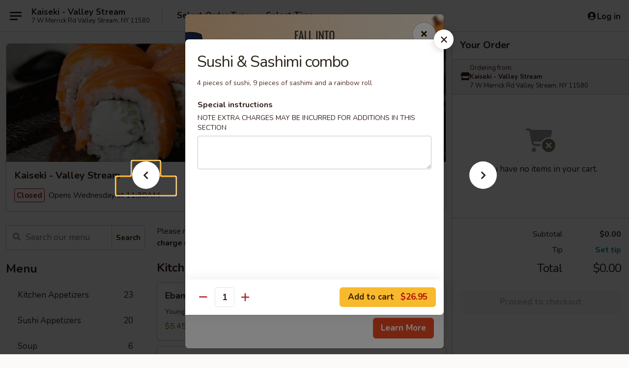

--- FILE ---
content_type: text/html; charset=UTF-8
request_url: https://www.kaisekivs.com/order/main/sushi-entree/sushi-sashimi-combo-1
body_size: 38470
content:
<!DOCTYPE html>

<html class="no-js css-scroll" lang="en">
	<head>
		<meta charset="utf-8" />
		<meta http-equiv="X-UA-Compatible" content="IE=edge,chrome=1" />

				<title>Kaiseki - Valley Stream | Sushi & Sashimi combo | Sushi Entree</title>
		<meta name="description" content="Order online for takeout: Sushi &amp; Sashimi combo from Kaiseki - Valley Stream. Serving the best Japanese in Valley Stream, NY. - 4 pieces of sushi, 9 pieces of
sashimi and a rainbow roll" />		<meta name="keywords" content="kaiseki, kaiseki valley stream, kaiseki menu, valley stream japanese delivery, valley stream japanese food, valley stream japanese restaurants, japanese delivery, best japanese food in valley stream, japanese restaurants in valley stream, japanese restaurants near me, japanese food near me, valley stream sushi delivery, valley stream sushi, valley stream sushi restaurants, sushi delivery, best sushi in valley stream, sushi restaurants in valley stream, sushi restaurants near me, sushi near me, valley stream sushi takeout" />		<meta name="viewport" content="width=device-width, initial-scale=1.0">

		<meta property="og:type" content="website">
		<meta property="og:title" content="Kaiseki - Valley Stream | Sushi & Sashimi combo | Sushi Entree">
		<meta property="og:description" content="Order online for takeout: Sushi &amp; Sashimi combo from Kaiseki - Valley Stream. Serving the best Japanese in Valley Stream, NY. - 4 pieces of sushi, 9 pieces of
sashimi and a rainbow roll">

		<meta name="twitter:card" content="summary_large_image">
		<meta name="twitter:title" content="Kaiseki - Valley Stream | Sushi & Sashimi combo | Sushi Entree">
		<meta name="twitter:description" content="Order online for takeout: Sushi &amp; Sashimi combo from Kaiseki - Valley Stream. Serving the best Japanese in Valley Stream, NY. - 4 pieces of sushi, 9 pieces of
sashimi and a rainbow roll">
					<meta property="og:image" content="https://imagedelivery.net/9lr8zq_Jvl7h6OFWqEi9IA/17b45af8-6512-4109-3135-6207c6b33b00/public" />
			<meta name="twitter:image" content="https://imagedelivery.net/9lr8zq_Jvl7h6OFWqEi9IA/17b45af8-6512-4109-3135-6207c6b33b00/public" />
		
		<meta name="apple-mobile-web-app-status-bar-style" content="black">
		<meta name="mobile-web-app-capable" content="yes">
					<link rel="canonical" href="https://www.kaisekivs.com/order/main/sushi-entree/sushi-sashimi-combo-1"/>
						<link rel="shortcut icon" href="https://imagedelivery.net/9lr8zq_Jvl7h6OFWqEi9IA/28c2b6d1-8fef-4221-189e-7eaf6c12e900/public" type="image/png" />
			
		<link type="text/css" rel="stylesheet" href="/min/g=css4.0&amp;1761152037" />
		<link rel="stylesheet" href="//ajax.googleapis.com/ajax/libs/jqueryui/1.10.1/themes/base/minified/jquery-ui.min.css" />
		<link href='//fonts.googleapis.com/css?family=Open+Sans:400italic,400,700' rel='stylesheet' type='text/css' />
		<script src="https://kit.fontawesome.com/a4edb6363d.js" crossorigin="anonymous"></script>

		<style>
								.home_hero, .menu_hero{ background-image: url(https://imagedelivery.net/9lr8zq_Jvl7h6OFWqEi9IA/60ac4ede-0e87-48cc-c659-2036f53e8300/public); }
					@media
					(-webkit-min-device-pixel-ratio: 1.25),
					(min-resolution: 120dpi){
						/* Retina header*/
						.home_hero, .menu_hero{ background-image: url(https://imagedelivery.net/9lr8zq_Jvl7h6OFWqEi9IA/56419a29-c092-4f00-5bba-284d28cc6900/public); }
					}
															/*body{  } */

					
		</style>

		<style type="text/css">div.menuItem_1537411, li.menuItem_1537411, div.menuItem_1537413, li.menuItem_1537413, div.menuItem_1537420, li.menuItem_1537420, div.menuItem_1537421, li.menuItem_1537421, div.menuItem_1537423, li.menuItem_1537423, div.menuItem_1537457, li.menuItem_1537457, div.menuItem_1537458, li.menuItem_1537458, div.menuItem_1537461, li.menuItem_1537461, div.menuItem_1537463, li.menuItem_1537463, div.menuItem_1537465, li.menuItem_1537465, div.menuItem_1537473, li.menuItem_1537473, div.menuItem_1537471, li.menuItem_1537471, div.menuItem_1537483, li.menuItem_1537483, div.menuItem_1537485, li.menuItem_1537485, div.menuItem_1537486, li.menuItem_1537486, div.menuItem_1537487, li.menuItem_1537487, div.menuItem_1537488, li.menuItem_1537488, div.menuItem_1537490, li.menuItem_1537490, div.menuItem_1537491, li.menuItem_1537491, div.menuItem_1537492, li.menuItem_1537492, div.menuItem_1537493, li.menuItem_1537493, div.menuItem_1537494, li.menuItem_1537494, div.menuItem_1537496, li.menuItem_1537496, div.menuItem_1537497, li.menuItem_1537497, div.menuItem_1537499, li.menuItem_1537499 {display:none !important;}</style><script type="text/javascript">window.UNAVAILABLE_MENU_IDS = [1537411,1537413,1537420,1537421,1537423,1537457,1537458,1537461,1537463,1537465,1537473,1537471,1537483,1537485,1537486,1537487,1537488,1537490,1537491,1537492,1537493,1537494,1537496,1537497,1537499]</script>
		<script type="text/javascript">
			var UrlTag = "kaisekivalleystream";
			var template = 'defaultv4';
			var formname = 'ordering3';
			var menulink = 'https://www.kaisekivs.com/order/main';
			var checkoutlink = 'https://www.kaisekivs.com/checkout';
		</script>
		<script>
			/* http://writing.colin-gourlay.com/safely-using-ready-before-including-jquery/ */
			(function(w,d,u){w.readyQ=[];w.bindReadyQ=[];function p(x,y){if(x=="ready"){w.bindReadyQ.push(y);}else{w.readyQ.push(x);}};var a={ready:p,bind:p};w.$=w.jQuery=function(f){if(f===d||f===u){return a}else{p(f)}}})(window,document)
		</script>

		<script type="application/ld+json">{
    "@context": "http://schema.org",
    "@type": "Menu",
    "url": "https://www.kaisekivs.com/order/main",
    "mainEntityOfPage": "https://www.kaisekivs.com/order/main",
    "inLanguage": "English",
    "name": "Main",
    "description": "Please note: requests for additional items or special preparation may incur an <b>extra charge</b> not calculated on your online order.",
    "hasMenuSection": [
        {
            "@type": "MenuSection",
            "url": "https://www.kaisekivs.com/order/main/sushi-entree",
            "name": "Sushi Entree",
            "hasMenuItem": [
                {
                    "@type": "MenuItem",
                    "name": "Sushi & Sashimi combo",
                    "url": "https://www.kaisekivs.com/order/main/sushi-entree/sushi-sashimi-combo-1",
                    "description": "4 pieces of sushi, 9 pieces of\nsashimi and a rainbow roll"
                }
            ]
        }
    ]
}</script>
<!-- Google Tag Manager -->
<script>
	window.dataLayer = window.dataLayer || [];
	let data = {
		account: 'kaisekivalleystream',
		context: 'direct',
		templateVersion: 4,
		rid: 66	}
			data.promotions = "Fall into Asian Flavors";
		dataLayer.push(data);
	(function(w,d,s,l,i){w[l]=w[l]||[];w[l].push({'gtm.start':
		new Date().getTime(),event:'gtm.js'});var f=d.getElementsByTagName(s)[0],
		j=d.createElement(s),dl=l!='dataLayer'?'&l='+l:'';j.async=true;j.src=
		'https://www.googletagmanager.com/gtm.js?id='+i+dl;f.parentNode.insertBefore(j,f);
		})(window,document,'script','dataLayer','GTM-K9P93M');

	function gtag() { dataLayer.push(arguments); }
</script>

			<script async src="https://www.googletagmanager.com/gtag/js?id=G-41SYN2CG6K"></script>
	
	<script>
		
		gtag('js', new Date());

		
					gtag('config', "G-41SYN2CG6K");
			</script>
		<link href="https://fonts.googleapis.com/css?family=Open+Sans:400,600,700|Nunito:400,700" rel="stylesheet" />
	</head>

	<body
		data-event-on:customer_registered="window.location.reload()"
		data-event-on:customer_logged_in="window.location.reload()"
		data-event-on:customer_logged_out="window.location.reload()"
	>
		<a class="skip-to-content-link" href="#main">Skip to content</a>
				<!-- Google Tag Manager (noscript) -->
		<noscript><iframe src="https://www.googletagmanager.com/ns.html?id=GTM-K9P93M" height="0" width="0" style="display:none;visibility:hidden"></iframe></noscript>
		<!-- End Google Tag Manager (noscript) -->
						<!-- wrapper starts -->
		<div class="wrapper">
			<div style="grid-area: header-announcements">
				<div id="upgradeBrowserBanner" class="alert alert-warning mb-0 rounded-0 py-4" style="display:none;">
	<div class="alert-icon"><i class="fas fa-warning" aria-hidden="true"></i></div>
	<div>
		<strong>We're sorry, but the Web browser you are using is not supported.</strong> <br/> Please upgrade your browser or try a different one to use this Website. Supported browsers include:<br/>
		<ul class="list-unstyled">
			<li class="mt-2"><a href="https://www.google.com/chrome" target="_blank" class="simple-link"><i class="fab fa-chrome"></i> Chrome</a></li>
			<li class="mt-2"><a href="https://www.mozilla.com/firefox/upgrade.html" target="_blank" class="simple-link"><i class="fab fa-firefox"></i> Firefox</a></li>
			<li class="mt-2"><a href="https://www.microsoft.com/en-us/windows/microsoft-edge" target="_blank" class="simple-link"><i class="fab fa-edge"></i> Edge</a></li>
			<li class="mt-2"><a href="http://www.apple.com/safari/" target="_blank" class="simple-link"><i class="fab fa-safari"></i> Safari</a></li>
		</ul>
	</div>
</div>
<script>
	var ua = navigator.userAgent;
	var match = ua.match(/Firefox\/([0-9]+)\./);
	var firefoxVersion = match ? parseInt(match[1]) : 1000;
	var match = ua.match(/Chrome\/([0-9]+)\./);
	var chromeVersion = match ? parseInt(match[1]) : 1000;
	var isIE = ua.indexOf('MSIE') > -1 || ua.indexOf('Trident') > -1;
	var upgradeBrowserBanner = document.getElementById('upgradeBrowserBanner');
	var isMatchesSupported = typeof(upgradeBrowserBanner.matches)!="undefined";
	var isEntriesSupported = typeof(Object.entries)!="undefined";
	//Safari version is verified with isEntriesSupported
	if (isIE || !isMatchesSupported || !isEntriesSupported || firefoxVersion <= 46 || chromeVersion <= 53) {
		upgradeBrowserBanner.style.display = 'flex';
	}
</script>				
				<!-- get closed sign if applicable. -->
				
				
							</div>

						<div class="headerAndWtype" style="grid-area: header">
				<!-- Header Starts -->
				<header class="header">
										<div class="d-flex flex-column align-items-start flex-md-row align-items-md-center">
												<div class="logo_name_alt flex-shrink-0 d-flex align-items-center align-self-stretch pe-6 pe-md-0">
							
	<button
		type="button"
		class="eds_button btn btn-outline eds_button--shape-default eds_menu_button"
		data-bs-toggle="offcanvas" data-bs-target="#side-menu" aria-controls="side-menu" aria-label="Main menu"	><span aria-hidden="true"></span> <span aria-hidden="true"></span> <span aria-hidden="true"></span></button>

	
							<div class="d-flex flex-column align-items-center mx-auto align-items-md-start mx-md-0">
								<a
									class="eds-display-text-title-xs text-truncate title-container"
									href="https://www.kaisekivs.com"
								>
									Kaiseki - Valley Stream								</a>

																	<span class="eds-copy-text-s-regular text-center text-md-start address-container" title="7 W Merrick Rd Valley Stream, NY 11580">
										7 W Merrick Rd Valley Stream, NY 11580									</span>
															</div>
						</div>

																			<div class="eds-display-text-title-s d-none d-md-block border-start mx-4" style="width: 0">&nbsp;</div>

							<div class="header_order_options d-flex align-items-center  w-100 p-2p5 p-md-0">
																<div class="what">
									<button
	type="button"
	class="border-0 bg-transparent text-start"
	data-bs-toggle="modal"
	data-bs-target="#modal-order-options"
	aria-expanded="false"
	style="min-height: 44px"
>
	<div class="d-flex align-items-baseline gap-2">
		<div class="otype-name-label eds-copy-text-l-bold text-truncate" style="flex: 1" data-order-type-label>
			Select Order Type		</div>

		<i class="fa fa-fw fa-caret-down"></i>
	</div>

	<div
		class="otype-picker-label otype-address-label eds-interface-text-m-regular text-truncate hidden"
	>
			</div>
</button>

<script>
	$(function() {
		var $autoCompleteInputs = $('[data-autocomplete-address]');
		if ($autoCompleteInputs && $autoCompleteInputs.length) {
			$autoCompleteInputs.each(function() {
				let $input = $(this);
				let $deliveryAddressContainer = $input.parents('.deliveryAddressContainer').first();
				$input.autocomplete({
					source   : addressAC,
					minLength: 3,
					delay    : 300,
					select   : function(event, ui) {
						$.getJSON('/' + UrlTag + '/?form=addresslookup', {
							id: ui.item.id,
						}, function(data) {
							let location = data
							if (location.address.street.endsWith('Trl')) {
								location.address.street = location.address.street.replace('Trl', 'Trail')
							}
							let autoCompleteSuccess = $input.data('autocomplete-success');
							if (autoCompleteSuccess) {
								let autoCompleteSuccessFunction = window[autoCompleteSuccess];
								if (typeof autoCompleteSuccessFunction == "function") {
									autoCompleteSuccessFunction(location);
								}
							}

							let address = location.address

							$('#add-address-city, [data-autocompleted-city]').val(address.city)
							$('#add-address-state, [data-autocompleted-state]').val(address.stateCode)
							$('#add-address-zip, [data-autocompleted-zip]').val(address.postalCode)
							$('#add-address-latitude, [data-autocompleted-latitude]').val(location.position.lat)
							$('#add-address-longitude, [data-autocompleted-longitude]').val(location.position.lng)
							let streetAddress = (address.houseNumber || '') + ' ' + (address.street || '');
							$('#street-address-1, [data-autocompleted-street-address]').val(streetAddress)
							validateAddress($deliveryAddressContainer);
						})
					},
				})
				$input.attr('autocomplete', 'street-address')
			});
		}

		// autocomplete using Address autocomplete
		// jquery autocomplete needs 2 fields: title and value
		// id holds the LocationId which can be used at a later stage to get the coordinate of the selected choice
		function addressAC(query, callback) {
			//we don't actually want to search until they've entered the street number and at least one character
			words = query.term.trim().split(' ')
			if (words.length < 2) {
				return false
			}

			$.getJSON('/' + UrlTag + '/?form=addresssuggest', { q: query.term }, function(data) {
				var addresses = data.items
				addresses = addresses.map(addr => {
					if ((addr.address.label || '').endsWith('Trl')) {
						addr.address.label = addr.address.label.replace('Trl', 'Trail')
					}
					let streetAddress = (addr.address.label || '')
					return {
						label: streetAddress,
						value: streetAddress,
						id   : addr.id,
					}
				})

				return callback(addresses)
			})
		}

				$('[data-address-from-current-loc]').on('click', function(e) {
			let $streetAddressContainer = $(this).parents('.street-address-container').first();
			let $deliveryAddressContainer = $(this).parents('.deliveryAddressContainer').first();
			e.preventDefault();
			if(navigator.geolocation) {
				navigator.geolocation.getCurrentPosition(position => {
					$.getJSON('/' + UrlTag + '/?form=addresssuggest', {
						at: position.coords.latitude + "," + position.coords.longitude
					}, function(data) {
						let location = data.items[0];
						let address = location.address
						$streetAddressContainer.find('.input-street-address').val((address.houseNumber ? address.houseNumber : '') + ' ' + (address.street ? address.street : ''));
						$('#add-address-city').val(address.city ? address.city : '');
						$('#add-address-state').val(address.state ? address.state : '');
						$('#add-address-zip').val(address.postalCode ? address.postalCode : '');
						$('#add-address-latitude').val(location.position.lat ? location.position.lat : '');
						$('#add-address-longitude').val(location.position.lng ? location.position.lng : '');
						validateAddress($deliveryAddressContainer, 0);
					});
				});
			} else {
				alert("Geolocation is not supported by this browser!");
			}
		});
	});

	function autoCompleteSuccess(location)
	{
		if (location && location.address) {
			let address = location.address

			let streetAddress = (address.houseNumber || '') + ' ' + (address.street || '');
			$.ajax({
				url: '/' + UrlTag + '/?form=saveformfields',
				data: {
					'param_full~address_s_n_255': streetAddress + ', ' + address.city + ', ' + address.state,
					'param_street~address_s_n_255': streetAddress,
					'param_city_s_n_90': address.city,
					'param_state_s_n_2': address.state,
					'param_zip~code_z_n_10': address.postalCode,
				}
			});
		}
	}
</script>
								</div>

																									<div class="when showcheck_parent">
																				<div class="ordertimetypes ">
	<button
		type="button"
		class="border-0 bg-transparent text-start loadable-content"
		data-bs-toggle="modal"
		data-bs-target="#modal-order-time"
		aria-expanded="false"
		style="min-height: 44px"
		data-change-label-to-later-date
	>
		<div class="d-flex align-items-baseline gap-2">
			<div class="eds-copy-text-l-bold text-truncate flex-fill" data-otype-time-day>
								Select Time			</div>

			<i class="fa fa-fw fa-caret-down"></i>
		</div>

		<div
			class="otype-picker-label otype-picker-time eds-interface-text-m-regular text-truncate hidden"
			data-otype-time
		>
			Later		</div>
	</button>
</div>
									</div>
															</div>
						
												<div class="position-absolute top-0 end-0 pe-2 py-2p5">
							
	<div id="login-status" >
					
	<button
		type="button"
		class="eds_button btn btn-outline eds_button--shape-default px-2 text-nowrap"
		aria-label="Log in" style="color: currentColor" data-bs-toggle="modal" data-bs-target="#login-modal"	><i
		class="eds_icon fa fa-lg fa-fw fa-user-circle d-block d-lg-none"
		style="font-family: &quot;Font Awesome 5 Pro&quot;; "	></i>

	 <div class="d-none d-lg-flex align-items-baseline gap-2">
	<i
		class="eds_icon fa fa-fw fa-user-circle"
		style="font-family: &quot;Font Awesome 5 Pro&quot;; "	></i>

	<div class="profile-container text-truncate">Log in</div></div></button>

				</div>

							</div>
					</div>

															
	<aside		data-eds-id="69263bdc2df75"
		class="eds_side_menu offcanvas offcanvas-start text-dark "
		tabindex="-1"
				id="side-menu" data-event-on:menu_selected="this.dispatchEvent(new CustomEvent('eds.hide'))" data-event-on:category_selected="this.dispatchEvent(new CustomEvent('eds.hide'))"	>
		
		<div class="eds_side_menu-body offcanvas-body d-flex flex-column p-0 css-scroll">
										<div
					class="eds_side_menu-close position-absolute top-0 end-0 pt-3 pe-3 "
					style="z-index: 1"
				>
					
	<button
		type="button"
		class="eds_button btn btn-outline-secondary eds_button--shape-circle"
		data-bs-dismiss="offcanvas" data-bs-target="[data-eds-id=&quot;69263bdc2df75&quot;]" aria-label="Close"	><i
		class="eds_icon fa fa-fw fa-close"
		style="font-family: &quot;Font Awesome 5 Pro&quot;; "	></i></button>

					</div>
			
			<div class="restaurant-info border-bottom border-light p-3">
							<p class="eds-display-text-title-xs mb-0 me-2 pe-4">Kaiseki - Valley Stream</p>

			<div class="eds-copy-text-s-regular me-2 pe-4">
			7 W Merrick Rd Valley Stream, NY 11580		</div>
						</div>

																	
	<div class="border-bottom border-light p-3">
		
		
			<details
				class="eds_list eds_list--border-none" open				data-menu-id="12703"
									data-event-on:document_ready="this.open = localStorage.getItem('menu-open-12703') !== 'false'"
										onclick="localStorage.setItem('menu-open-12703', !this.open)"
							>
									<summary class="eds-copy-text-l-regular list-unstyled rounded-3 mb-1 " tabindex="0">
						<h2 class="eds-display-text-title-m m-0 p-0">
															
	<i
		class="eds_icon fas fa-fw fa-chevron-right"
		style="font-family: &quot;Font Awesome 5 Pro&quot;; "	></i>

															Menu
						</h2>
					</summary>
										<div class="mb-3"></div>
				
																		
									<a
						class="eds_list-item eds-copy-text-l-regular list-unstyled rounded-3 mb-1 px-3 px-lg-4 py-2p5 d-flex "
						data-event-on:category_pinned="(category) => $(this).toggleClass('active', category.id === '159146')"
						href="https://www.kaisekivs.com/order/main/kitchen-appetizers"
						onclick="if (!event.ctrlKey) {
							const currentMenuIsActive = true || $(this).closest('details').find('summary').hasClass('active');
							if (currentMenuIsActive) {
								app.event.emit('category_selected', { id: '159146' });
							} else {
								app.event.emit('menu_selected', { menu_id: '12703', menu_description: &quot;Please note: requests for additional items or special preparation may incur an &lt;b&gt;extra charge&lt;\/b&gt; not calculated on your online order.&quot;, category_id: '159146' });
							}
															return false;
													}"
					>
						Kitchen Appetizers													<span class="ms-auto">23</span>
											</a>
									<a
						class="eds_list-item eds-copy-text-l-regular list-unstyled rounded-3 mb-1 px-3 px-lg-4 py-2p5 d-flex "
						data-event-on:category_pinned="(category) => $(this).toggleClass('active', category.id === '159147')"
						href="https://www.kaisekivs.com/order/main/sushi-appetizers"
						onclick="if (!event.ctrlKey) {
							const currentMenuIsActive = true || $(this).closest('details').find('summary').hasClass('active');
							if (currentMenuIsActive) {
								app.event.emit('category_selected', { id: '159147' });
							} else {
								app.event.emit('menu_selected', { menu_id: '12703', menu_description: &quot;Please note: requests for additional items or special preparation may incur an &lt;b&gt;extra charge&lt;\/b&gt; not calculated on your online order.&quot;, category_id: '159147' });
							}
															return false;
													}"
					>
						Sushi Appetizers													<span class="ms-auto">20</span>
											</a>
									<a
						class="eds_list-item eds-copy-text-l-regular list-unstyled rounded-3 mb-1 px-3 px-lg-4 py-2p5 d-flex "
						data-event-on:category_pinned="(category) => $(this).toggleClass('active', category.id === '159148')"
						href="https://www.kaisekivs.com/order/main/soup"
						onclick="if (!event.ctrlKey) {
							const currentMenuIsActive = true || $(this).closest('details').find('summary').hasClass('active');
							if (currentMenuIsActive) {
								app.event.emit('category_selected', { id: '159148' });
							} else {
								app.event.emit('menu_selected', { menu_id: '12703', menu_description: &quot;Please note: requests for additional items or special preparation may incur an &lt;b&gt;extra charge&lt;\/b&gt; not calculated on your online order.&quot;, category_id: '159148' });
							}
															return false;
													}"
					>
						Soup													<span class="ms-auto">6</span>
											</a>
									<a
						class="eds_list-item eds-copy-text-l-regular list-unstyled rounded-3 mb-1 px-3 px-lg-4 py-2p5 d-flex "
						data-event-on:category_pinned="(category) => $(this).toggleClass('active', category.id === '159149')"
						href="https://www.kaisekivs.com/order/main/salad"
						onclick="if (!event.ctrlKey) {
							const currentMenuIsActive = true || $(this).closest('details').find('summary').hasClass('active');
							if (currentMenuIsActive) {
								app.event.emit('category_selected', { id: '159149' });
							} else {
								app.event.emit('menu_selected', { menu_id: '12703', menu_description: &quot;Please note: requests for additional items or special preparation may incur an &lt;b&gt;extra charge&lt;\/b&gt; not calculated on your online order.&quot;, category_id: '159149' });
							}
															return false;
													}"
					>
						Salad													<span class="ms-auto">14</span>
											</a>
									<a
						class="eds_list-item eds-copy-text-l-regular list-unstyled rounded-3 mb-1 px-3 px-lg-4 py-2p5 d-flex "
						data-event-on:category_pinned="(category) => $(this).toggleClass('active', category.id === '159150')"
						href="https://www.kaisekivs.com/order/main/sushi-sashimi-a-la-carte"
						onclick="if (!event.ctrlKey) {
							const currentMenuIsActive = true || $(this).closest('details').find('summary').hasClass('active');
							if (currentMenuIsActive) {
								app.event.emit('category_selected', { id: '159150' });
							} else {
								app.event.emit('menu_selected', { menu_id: '12703', menu_description: &quot;Please note: requests for additional items or special preparation may incur an &lt;b&gt;extra charge&lt;\/b&gt; not calculated on your online order.&quot;, category_id: '159150' });
							}
															return false;
													}"
					>
						Sushi / Sashimi A La Carte													<span class="ms-auto">21</span>
											</a>
									<a
						class="eds_list-item eds-copy-text-l-regular list-unstyled rounded-3 mb-1 px-3 px-lg-4 py-2p5 d-flex "
						data-event-on:category_pinned="(category) => $(this).toggleClass('active', category.id === '159151')"
						href="https://www.kaisekivs.com/order/main/spicy-rolls"
						onclick="if (!event.ctrlKey) {
							const currentMenuIsActive = true || $(this).closest('details').find('summary').hasClass('active');
							if (currentMenuIsActive) {
								app.event.emit('category_selected', { id: '159151' });
							} else {
								app.event.emit('menu_selected', { menu_id: '12703', menu_description: &quot;Please note: requests for additional items or special preparation may incur an &lt;b&gt;extra charge&lt;\/b&gt; not calculated on your online order.&quot;, category_id: '159151' });
							}
															return false;
													}"
					>
						Spicy Rolls													<span class="ms-auto">8</span>
											</a>
									<a
						class="eds_list-item eds-copy-text-l-regular list-unstyled rounded-3 mb-1 px-3 px-lg-4 py-2p5 d-flex "
						data-event-on:category_pinned="(category) => $(this).toggleClass('active', category.id === '159152')"
						href="https://www.kaisekivs.com/order/main/tempura-rolls"
						onclick="if (!event.ctrlKey) {
							const currentMenuIsActive = true || $(this).closest('details').find('summary').hasClass('active');
							if (currentMenuIsActive) {
								app.event.emit('category_selected', { id: '159152' });
							} else {
								app.event.emit('menu_selected', { menu_id: '12703', menu_description: &quot;Please note: requests for additional items or special preparation may incur an &lt;b&gt;extra charge&lt;\/b&gt; not calculated on your online order.&quot;, category_id: '159152' });
							}
															return false;
													}"
					>
						Tempura Rolls													<span class="ms-auto">8</span>
											</a>
									<a
						class="eds_list-item eds-copy-text-l-regular list-unstyled rounded-3 mb-1 px-3 px-lg-4 py-2p5 d-flex "
						data-event-on:category_pinned="(category) => $(this).toggleClass('active', category.id === '159153')"
						href="https://www.kaisekivs.com/order/main/classic-rolls"
						onclick="if (!event.ctrlKey) {
							const currentMenuIsActive = true || $(this).closest('details').find('summary').hasClass('active');
							if (currentMenuIsActive) {
								app.event.emit('category_selected', { id: '159153' });
							} else {
								app.event.emit('menu_selected', { menu_id: '12703', menu_description: &quot;Please note: requests for additional items or special preparation may incur an &lt;b&gt;extra charge&lt;\/b&gt; not calculated on your online order.&quot;, category_id: '159153' });
							}
															return false;
													}"
					>
						Classic Rolls													<span class="ms-auto">33</span>
											</a>
									<a
						class="eds_list-item eds-copy-text-l-regular list-unstyled rounded-3 mb-1 px-3 px-lg-4 py-2p5 d-flex "
						data-event-on:category_pinned="(category) => $(this).toggleClass('active', category.id === '159154')"
						href="https://www.kaisekivs.com/order/main/special-rolls"
						onclick="if (!event.ctrlKey) {
							const currentMenuIsActive = true || $(this).closest('details').find('summary').hasClass('active');
							if (currentMenuIsActive) {
								app.event.emit('category_selected', { id: '159154' });
							} else {
								app.event.emit('menu_selected', { menu_id: '12703', menu_description: &quot;Please note: requests for additional items or special preparation may incur an &lt;b&gt;extra charge&lt;\/b&gt; not calculated on your online order.&quot;, category_id: '159154' });
							}
															return false;
													}"
					>
						Special Rolls													<span class="ms-auto">32</span>
											</a>
									<a
						class="eds_list-item eds-copy-text-l-regular list-unstyled rounded-3 mb-1 px-3 px-lg-4 py-2p5 d-flex active"
						data-event-on:category_pinned="(category) => $(this).toggleClass('active', category.id === '159155')"
						href="https://www.kaisekivs.com/order/main/sushi-entree"
						onclick="if (!event.ctrlKey) {
							const currentMenuIsActive = true || $(this).closest('details').find('summary').hasClass('active');
							if (currentMenuIsActive) {
								app.event.emit('category_selected', { id: '159155' });
							} else {
								app.event.emit('menu_selected', { menu_id: '12703', menu_description: &quot;Please note: requests for additional items or special preparation may incur an &lt;b&gt;extra charge&lt;\/b&gt; not calculated on your online order.&quot;, category_id: '159155' });
							}
															return false;
													}"
					>
						Sushi Entree													<span class="ms-auto">12</span>
											</a>
									<a
						class="eds_list-item eds-copy-text-l-regular list-unstyled rounded-3 mb-1 px-3 px-lg-4 py-2p5 d-flex "
						data-event-on:category_pinned="(category) => $(this).toggleClass('active', category.id === '159156')"
						href="https://www.kaisekivs.com/order/main/entrees"
						onclick="if (!event.ctrlKey) {
							const currentMenuIsActive = true || $(this).closest('details').find('summary').hasClass('active');
							if (currentMenuIsActive) {
								app.event.emit('category_selected', { id: '159156' });
							} else {
								app.event.emit('menu_selected', { menu_id: '12703', menu_description: &quot;Please note: requests for additional items or special preparation may incur an &lt;b&gt;extra charge&lt;\/b&gt; not calculated on your online order.&quot;, category_id: '159156' });
							}
															return false;
													}"
					>
						Entrees													<span class="ms-auto">23</span>
											</a>
									<a
						class="eds_list-item eds-copy-text-l-regular list-unstyled rounded-3 mb-1 px-3 px-lg-4 py-2p5 d-flex "
						data-event-on:category_pinned="(category) => $(this).toggleClass('active', category.id === '159157')"
						href="https://www.kaisekivs.com/order/main/hot-pots"
						onclick="if (!event.ctrlKey) {
							const currentMenuIsActive = true || $(this).closest('details').find('summary').hasClass('active');
							if (currentMenuIsActive) {
								app.event.emit('category_selected', { id: '159157' });
							} else {
								app.event.emit('menu_selected', { menu_id: '12703', menu_description: &quot;Please note: requests for additional items or special preparation may incur an &lt;b&gt;extra charge&lt;\/b&gt; not calculated on your online order.&quot;, category_id: '159157' });
							}
															return false;
													}"
					>
						Hot Pots													<span class="ms-auto">8</span>
											</a>
									<a
						class="eds_list-item eds-copy-text-l-regular list-unstyled rounded-3 mb-1 px-3 px-lg-4 py-2p5 d-flex "
						data-event-on:category_pinned="(category) => $(this).toggleClass('active', category.id === '159161')"
						href="https://www.kaisekivs.com/order/main/dinner-bento-box"
						onclick="if (!event.ctrlKey) {
							const currentMenuIsActive = true || $(this).closest('details').find('summary').hasClass('active');
							if (currentMenuIsActive) {
								app.event.emit('category_selected', { id: '159161' });
							} else {
								app.event.emit('menu_selected', { menu_id: '12703', menu_description: &quot;Please note: requests for additional items or special preparation may incur an &lt;b&gt;extra charge&lt;\/b&gt; not calculated on your online order.&quot;, category_id: '159161' });
							}
															return false;
													}"
					>
						Dinner Bento Box													<span class="ms-auto">11</span>
											</a>
									<a
						class="eds_list-item eds-copy-text-l-regular list-unstyled rounded-3 mb-1 px-3 px-lg-4 py-2p5 d-flex "
						data-event-on:category_pinned="(category) => $(this).toggleClass('active', category.id === '159200')"
						href="https://www.kaisekivs.com/order/main/special-party-tray"
						onclick="if (!event.ctrlKey) {
							const currentMenuIsActive = true || $(this).closest('details').find('summary').hasClass('active');
							if (currentMenuIsActive) {
								app.event.emit('category_selected', { id: '159200' });
							} else {
								app.event.emit('menu_selected', { menu_id: '12703', menu_description: &quot;Please note: requests for additional items or special preparation may incur an &lt;b&gt;extra charge&lt;\/b&gt; not calculated on your online order.&quot;, category_id: '159200' });
							}
															return false;
													}"
					>
						Special Party Tray													<span class="ms-auto">3</span>
											</a>
									<a
						class="eds_list-item eds-copy-text-l-regular list-unstyled rounded-3 mb-1 px-3 px-lg-4 py-2p5 d-flex "
						data-event-on:category_pinned="(category) => $(this).toggleClass('active', category.id === '159201')"
						href="https://www.kaisekivs.com/order/main/side-orders"
						onclick="if (!event.ctrlKey) {
							const currentMenuIsActive = true || $(this).closest('details').find('summary').hasClass('active');
							if (currentMenuIsActive) {
								app.event.emit('category_selected', { id: '159201' });
							} else {
								app.event.emit('menu_selected', { menu_id: '12703', menu_description: &quot;Please note: requests for additional items or special preparation may incur an &lt;b&gt;extra charge&lt;\/b&gt; not calculated on your online order.&quot;, category_id: '159201' });
							}
															return false;
													}"
					>
						Side Orders													<span class="ms-auto">7</span>
											</a>
									<a
						class="eds_list-item eds-copy-text-l-regular list-unstyled rounded-3 mb-1 px-3 px-lg-4 py-2p5 d-flex "
						data-event-on:category_pinned="(category) => $(this).toggleClass('active', category.id === '159202')"
						href="https://www.kaisekivs.com/order/main/desserts"
						onclick="if (!event.ctrlKey) {
							const currentMenuIsActive = true || $(this).closest('details').find('summary').hasClass('active');
							if (currentMenuIsActive) {
								app.event.emit('category_selected', { id: '159202' });
							} else {
								app.event.emit('menu_selected', { menu_id: '12703', menu_description: &quot;Please note: requests for additional items or special preparation may incur an &lt;b&gt;extra charge&lt;\/b&gt; not calculated on your online order.&quot;, category_id: '159202' });
							}
															return false;
													}"
					>
						Desserts													<span class="ms-auto">3</span>
											</a>
									<a
						class="eds_list-item eds-copy-text-l-regular list-unstyled rounded-3 mb-1 px-3 px-lg-4 py-2p5 d-flex "
						data-event-on:category_pinned="(category) => $(this).toggleClass('active', category.id === '244410')"
						href="https://www.kaisekivs.com/order/main/beverages"
						onclick="if (!event.ctrlKey) {
							const currentMenuIsActive = true || $(this).closest('details').find('summary').hasClass('active');
							if (currentMenuIsActive) {
								app.event.emit('category_selected', { id: '244410' });
							} else {
								app.event.emit('menu_selected', { menu_id: '12703', menu_description: &quot;Please note: requests for additional items or special preparation may incur an &lt;b&gt;extra charge&lt;\/b&gt; not calculated on your online order.&quot;, category_id: '244410' });
							}
															return false;
													}"
					>
						Beverages													<span class="ms-auto">4</span>
											</a>
							</details>
		
			</div>

						
																	<nav>
							<ul class="eds_list eds_list--border-none border-bottom">
	<li class="eds_list-item">
		<a class="d-block p-3 " href="https://www.kaisekivs.com">
			Home		</a>
	</li>

				<li class="eds_list-item">
			<a class="d-block p-3 " href="https://www.kaisekivs.com/Fall-into-Asian-Flavors-Sweepstakes">
				Fall into Asian Flavors Sweepstakes			</a>
		</li>
	
	
			<li class="eds_list-item">
			<a class="d-block p-3 " href="https://www.kaisekivs.com/locationinfo">
				Location &amp; Hours			</a>
		</li>
	
	<li class="eds_list-item">
		<a class="d-block p-3 " href="https://www.kaisekivs.com/contact">
			Contact
		</a>
	</li>
</ul>
						</nav>

												<div class="eds-copy-text-s-regular p-3 d-lg-none">
							
<ul class="list-unstyled d-flex gap-2">
						<li><a href="https://www.yelp.com/biz/kaiseki-japanese-cuisine-valley-stream" target="new" aria-label="Opens in new tab" title="Opens in new tab" class="icon" title="Yelp"><i class="fab fa-yelp"></i><span class="sr-only">Yelp</span></a></li>
									<li><a href="https://www.tripadvisor.com/Restaurant_Review-g48765-d4209941-Reviews-Kaiseki_Japanese_Restaurant-Valley_Stream_Long_Island_New_York.html" target="new" aria-label="Opens in new tab" title="Opens in new tab" class="icon" title="TripAdvisor"><i class="fak fa-tripadvisor"></i><span class="sr-only">TripAdvisor</span></a></li>
				</ul>

<div><a href="http://chinesemenuonline.com">&copy; 2025 Online Ordering by Chinese Menu Online</a></div>
	<div>Find your favorite Japanese dishes on <a href="https://www.springroll.com" target="_blank" title="Opens in new tab" aria-label="Opens in new tab">Springroll</a></div>

<ul class="list-unstyled mb-0 pt-3">
	<li><a href="https://www.kaisekivs.com/reportbug">Technical Support</a></li>
	<li><a href="https://www.kaisekivs.com/privacy">Privacy Policy</a></li>
	<li><a href="https://www.kaisekivs.com/tos">Terms of Service</a></li>
	<li><a href="https://www.kaisekivs.com/accessibility">Accessibility</a></li>
</ul>

This site is protected by reCAPTCHA and the Google <a href="https://policies.google.com/privacy">Privacy Policy</a> and <a href="https://policies.google.com/terms">Terms of Service</a> apply.
						</div>		</div>

		<script>
		{
			const container = document.querySelector('[data-eds-id="69263bdc2df75"]');

						['show', 'hide', 'toggle', 'dispose'].forEach((eventName) => {
				container.addEventListener(`eds.${eventName}`, (e) => {
					bootstrap.Offcanvas.getOrCreateInstance(container)[eventName](
						...(Array.isArray(e.detail) ? e.detail : [e.detail])
					);
				});
			});
		}
		</script>
	</aside>

					</header>
			</div>

										<div class="container p-0" style="grid-area: hero">
					<section class="hero">
												<div class="menu_hero backbgbox position-relative" role="img" aria-label="Image of food offered at the restaurant">
									<div class="logo">
		<a class="logo-image" href="https://www.kaisekivs.com">
			<img
				src="https://imagedelivery.net/9lr8zq_Jvl7h6OFWqEi9IA/17b45af8-6512-4109-3135-6207c6b33b00/public"
				srcset="https://imagedelivery.net/9lr8zq_Jvl7h6OFWqEi9IA/17b45af8-6512-4109-3135-6207c6b33b00/public 1x, https://imagedelivery.net/9lr8zq_Jvl7h6OFWqEi9IA/17b45af8-6512-4109-3135-6207c6b33b00/public 2x"				alt="Home"
			/>
		</a>
	</div>
						</div>

													<div class="p-3">
								<div class="pb-1">
									<h1 role="heading" aria-level="2" class="eds-display-text-title-s m-0 p-0">Kaiseki - Valley Stream</h1>
																	</div>

								<div class="d-sm-flex align-items-baseline">
																			<div class="mt-2">
											
	<span
		class="eds_label eds_label--variant-error eds-interface-text-m-bold me-1 text-nowrap"
			>
		Closed	</span>

	Opens Wednesday at 11:30AM										</div>
									
									<div class="d-flex gap-2 ms-sm-auto mt-2">
																					
					<a
				class="eds_button btn btn-outline-secondary btn-sm col text-nowrap"
				href="https://www.kaisekivs.com/locationinfo?lid=10080"
							>
				
	<i
		class="eds_icon fa fa-fw fa-info-circle"
		style="font-family: &quot;Font Awesome 5 Pro&quot;; "	></i>

	 Store info
			</a>
		
												
																					
		<a
			class="eds_button btn btn-outline-secondary btn-sm col d-lg-none text-nowrap"
			href="tel:(516) 561-3558"
					>
			
	<i
		class="eds_icon fa fa-fw fa-phone"
		style="font-family: &quot;Font Awesome 5 Pro&quot;; transform: scale(-1, 1); "	></i>

	 Call us
		</a>

												
																			</div>
								</div>
							</div>
											</section>
				</div>
			
						
										<div
					class="fixed_submit d-lg-none hidden pwa-pb-md-down"
					data-event-on:cart_updated="({ items }) => $(this).toggleClass('hidden', !items)"
				>
					<div
						data-async-on-event="order_type_updated, cart_updated"
						data-async-action="https://www.kaisekivs.com//ajax/?form=minimum_order_value_warning&component=add_more"
						data-async-method="get"
					>
											</div>

					<div class="p-3">
						<button class="btn btn-primary btn-lg w-100" onclick="app.event.emit('show_cart')">
							View cart							<span
								class="eds-interface-text-m-regular"
								data-event-on:cart_updated="({ items, subtotal }) => {
									$(this).text(`(${items} ${items === 1 ? 'item' : 'items'}, ${subtotal})`);
								}"
							>
								(0 items, $0.00)
							</span>
						</button>
					</div>
				</div>
			
									<!-- Header ends -->
<main class="main_content menucategory_page pb-5" id="main">
	<div class="container">
		
		<div class="row menu_wrapper menu_category_wrapper menu_wrapper--no-menu-tabs">
			<section class="col-xl-4 d-none d-xl-block">
				
				<div id="location-menu" data-event-on:menu_items_loaded="$(this).stickySidebar('updateSticky')">
					
		<form
			method="GET"
			role="search"
			action="https://www.kaisekivs.com/search"
			class="d-none d-xl-block mb-4"			novalidate
			onsubmit="if (!this.checkValidity()) event.preventDefault()"
		>
			<div class="position-relative">
				
	<label
		data-eds-id="69263bdc2f3e7"
		class="eds_formfield eds_formfield--size-large eds_formfield--variant-primary eds-copy-text-m-regular w-100"
		class="w-100"	>
		
		<div class="position-relative d-flex flex-column">
							<div class="eds_formfield-error eds-interface-text-m-bold" style="order: 1000"></div>
			
							<div class="eds_formfield-icon">
					<i
		class="eds_icon fa fa-fw fa-search"
		style="font-family: &quot;Font Awesome 5 Pro&quot;; "	></i>				</div>
										<input
					type="search"
					class="eds-copy-text-l-regular  "
										placeholder="Search our menu" name="search" autocomplete="off" spellcheck="false" value="" required aria-label="Search our menu" style="padding-right: 4.5rem; padding-left: 2.5rem;"				/>

				
							
			
	<i
		class="eds_icon fa fa-fw eds_formfield-validation"
		style="font-family: &quot;Font Awesome 5 Pro&quot;; "	></i>

	
					</div>

		
		<script>
		{
			const container = document.querySelector('[data-eds-id="69263bdc2f3e7"]');
			const input = container.querySelector('input, textarea, select');
			const error = container.querySelector('.eds_formfield-error');

			
						input.addEventListener('eds.validation.reset', () => {
				input.removeAttribute('data-validation');
				input.setCustomValidity('');
				error.innerHTML = '';
			});

						input.addEventListener('eds.validation.hide', () => {
				input.removeAttribute('data-validation');
			});

						input.addEventListener('eds.validation.success', (e) => {
				input.setCustomValidity('');
				input.setAttribute('data-validation', '');
				error.innerHTML = '';
			});

						input.addEventListener('eds.validation.warning', (e) => {
				input.setCustomValidity('');
				input.setAttribute('data-validation', '');
				error.innerHTML = e.detail;
			});

						input.addEventListener('eds.validation.error', (e) => {
				input.setCustomValidity(e.detail);
				input.checkValidity(); 				input.setAttribute('data-validation', '');
			});

			input.addEventListener('invalid', (e) => {
				error.innerHTML = input.validationMessage;
			});

								}
		</script>
	</label>

	
				<div class="position-absolute top-0 end-0">
					
	<button
		type="submit"
		class="eds_button btn btn-outline-secondary btn-sm eds_button--shape-default align-self-baseline rounded-0 rounded-end px-2"
		style="height: 50px; --bs-border-radius: 6px"	>Search</button>

					</div>
			</div>
		</form>

												
	<div >
		
		
			<details
				class="eds_list eds_list--border-none" open				data-menu-id="12703"
							>
									<summary class="eds-copy-text-l-regular list-unstyled rounded-3 mb-1 pe-none" tabindex="0">
						<h2 class="eds-display-text-title-m m-0 p-0">
														Menu
						</h2>
					</summary>
										<div class="mb-3"></div>
				
																		
									<a
						class="eds_list-item eds-copy-text-l-regular list-unstyled rounded-3 mb-1 px-3 px-lg-4 py-2p5 d-flex "
						data-event-on:category_pinned="(category) => $(this).toggleClass('active', category.id === '159146')"
						href="https://www.kaisekivs.com/order/main/kitchen-appetizers"
						onclick="if (!event.ctrlKey) {
							const currentMenuIsActive = true || $(this).closest('details').find('summary').hasClass('active');
							if (currentMenuIsActive) {
								app.event.emit('category_selected', { id: '159146' });
							} else {
								app.event.emit('menu_selected', { menu_id: '12703', menu_description: &quot;Please note: requests for additional items or special preparation may incur an &lt;b&gt;extra charge&lt;\/b&gt; not calculated on your online order.&quot;, category_id: '159146' });
							}
															return false;
													}"
					>
						Kitchen Appetizers													<span class="ms-auto">23</span>
											</a>
									<a
						class="eds_list-item eds-copy-text-l-regular list-unstyled rounded-3 mb-1 px-3 px-lg-4 py-2p5 d-flex "
						data-event-on:category_pinned="(category) => $(this).toggleClass('active', category.id === '159147')"
						href="https://www.kaisekivs.com/order/main/sushi-appetizers"
						onclick="if (!event.ctrlKey) {
							const currentMenuIsActive = true || $(this).closest('details').find('summary').hasClass('active');
							if (currentMenuIsActive) {
								app.event.emit('category_selected', { id: '159147' });
							} else {
								app.event.emit('menu_selected', { menu_id: '12703', menu_description: &quot;Please note: requests for additional items or special preparation may incur an &lt;b&gt;extra charge&lt;\/b&gt; not calculated on your online order.&quot;, category_id: '159147' });
							}
															return false;
													}"
					>
						Sushi Appetizers													<span class="ms-auto">20</span>
											</a>
									<a
						class="eds_list-item eds-copy-text-l-regular list-unstyled rounded-3 mb-1 px-3 px-lg-4 py-2p5 d-flex "
						data-event-on:category_pinned="(category) => $(this).toggleClass('active', category.id === '159148')"
						href="https://www.kaisekivs.com/order/main/soup"
						onclick="if (!event.ctrlKey) {
							const currentMenuIsActive = true || $(this).closest('details').find('summary').hasClass('active');
							if (currentMenuIsActive) {
								app.event.emit('category_selected', { id: '159148' });
							} else {
								app.event.emit('menu_selected', { menu_id: '12703', menu_description: &quot;Please note: requests for additional items or special preparation may incur an &lt;b&gt;extra charge&lt;\/b&gt; not calculated on your online order.&quot;, category_id: '159148' });
							}
															return false;
													}"
					>
						Soup													<span class="ms-auto">6</span>
											</a>
									<a
						class="eds_list-item eds-copy-text-l-regular list-unstyled rounded-3 mb-1 px-3 px-lg-4 py-2p5 d-flex "
						data-event-on:category_pinned="(category) => $(this).toggleClass('active', category.id === '159149')"
						href="https://www.kaisekivs.com/order/main/salad"
						onclick="if (!event.ctrlKey) {
							const currentMenuIsActive = true || $(this).closest('details').find('summary').hasClass('active');
							if (currentMenuIsActive) {
								app.event.emit('category_selected', { id: '159149' });
							} else {
								app.event.emit('menu_selected', { menu_id: '12703', menu_description: &quot;Please note: requests for additional items or special preparation may incur an &lt;b&gt;extra charge&lt;\/b&gt; not calculated on your online order.&quot;, category_id: '159149' });
							}
															return false;
													}"
					>
						Salad													<span class="ms-auto">14</span>
											</a>
									<a
						class="eds_list-item eds-copy-text-l-regular list-unstyled rounded-3 mb-1 px-3 px-lg-4 py-2p5 d-flex "
						data-event-on:category_pinned="(category) => $(this).toggleClass('active', category.id === '159150')"
						href="https://www.kaisekivs.com/order/main/sushi-sashimi-a-la-carte"
						onclick="if (!event.ctrlKey) {
							const currentMenuIsActive = true || $(this).closest('details').find('summary').hasClass('active');
							if (currentMenuIsActive) {
								app.event.emit('category_selected', { id: '159150' });
							} else {
								app.event.emit('menu_selected', { menu_id: '12703', menu_description: &quot;Please note: requests for additional items or special preparation may incur an &lt;b&gt;extra charge&lt;\/b&gt; not calculated on your online order.&quot;, category_id: '159150' });
							}
															return false;
													}"
					>
						Sushi / Sashimi A La Carte													<span class="ms-auto">21</span>
											</a>
									<a
						class="eds_list-item eds-copy-text-l-regular list-unstyled rounded-3 mb-1 px-3 px-lg-4 py-2p5 d-flex "
						data-event-on:category_pinned="(category) => $(this).toggleClass('active', category.id === '159151')"
						href="https://www.kaisekivs.com/order/main/spicy-rolls"
						onclick="if (!event.ctrlKey) {
							const currentMenuIsActive = true || $(this).closest('details').find('summary').hasClass('active');
							if (currentMenuIsActive) {
								app.event.emit('category_selected', { id: '159151' });
							} else {
								app.event.emit('menu_selected', { menu_id: '12703', menu_description: &quot;Please note: requests for additional items or special preparation may incur an &lt;b&gt;extra charge&lt;\/b&gt; not calculated on your online order.&quot;, category_id: '159151' });
							}
															return false;
													}"
					>
						Spicy Rolls													<span class="ms-auto">8</span>
											</a>
									<a
						class="eds_list-item eds-copy-text-l-regular list-unstyled rounded-3 mb-1 px-3 px-lg-4 py-2p5 d-flex "
						data-event-on:category_pinned="(category) => $(this).toggleClass('active', category.id === '159152')"
						href="https://www.kaisekivs.com/order/main/tempura-rolls"
						onclick="if (!event.ctrlKey) {
							const currentMenuIsActive = true || $(this).closest('details').find('summary').hasClass('active');
							if (currentMenuIsActive) {
								app.event.emit('category_selected', { id: '159152' });
							} else {
								app.event.emit('menu_selected', { menu_id: '12703', menu_description: &quot;Please note: requests for additional items or special preparation may incur an &lt;b&gt;extra charge&lt;\/b&gt; not calculated on your online order.&quot;, category_id: '159152' });
							}
															return false;
													}"
					>
						Tempura Rolls													<span class="ms-auto">8</span>
											</a>
									<a
						class="eds_list-item eds-copy-text-l-regular list-unstyled rounded-3 mb-1 px-3 px-lg-4 py-2p5 d-flex "
						data-event-on:category_pinned="(category) => $(this).toggleClass('active', category.id === '159153')"
						href="https://www.kaisekivs.com/order/main/classic-rolls"
						onclick="if (!event.ctrlKey) {
							const currentMenuIsActive = true || $(this).closest('details').find('summary').hasClass('active');
							if (currentMenuIsActive) {
								app.event.emit('category_selected', { id: '159153' });
							} else {
								app.event.emit('menu_selected', { menu_id: '12703', menu_description: &quot;Please note: requests for additional items or special preparation may incur an &lt;b&gt;extra charge&lt;\/b&gt; not calculated on your online order.&quot;, category_id: '159153' });
							}
															return false;
													}"
					>
						Classic Rolls													<span class="ms-auto">33</span>
											</a>
									<a
						class="eds_list-item eds-copy-text-l-regular list-unstyled rounded-3 mb-1 px-3 px-lg-4 py-2p5 d-flex "
						data-event-on:category_pinned="(category) => $(this).toggleClass('active', category.id === '159154')"
						href="https://www.kaisekivs.com/order/main/special-rolls"
						onclick="if (!event.ctrlKey) {
							const currentMenuIsActive = true || $(this).closest('details').find('summary').hasClass('active');
							if (currentMenuIsActive) {
								app.event.emit('category_selected', { id: '159154' });
							} else {
								app.event.emit('menu_selected', { menu_id: '12703', menu_description: &quot;Please note: requests for additional items or special preparation may incur an &lt;b&gt;extra charge&lt;\/b&gt; not calculated on your online order.&quot;, category_id: '159154' });
							}
															return false;
													}"
					>
						Special Rolls													<span class="ms-auto">32</span>
											</a>
									<a
						class="eds_list-item eds-copy-text-l-regular list-unstyled rounded-3 mb-1 px-3 px-lg-4 py-2p5 d-flex active"
						data-event-on:category_pinned="(category) => $(this).toggleClass('active', category.id === '159155')"
						href="https://www.kaisekivs.com/order/main/sushi-entree"
						onclick="if (!event.ctrlKey) {
							const currentMenuIsActive = true || $(this).closest('details').find('summary').hasClass('active');
							if (currentMenuIsActive) {
								app.event.emit('category_selected', { id: '159155' });
							} else {
								app.event.emit('menu_selected', { menu_id: '12703', menu_description: &quot;Please note: requests for additional items or special preparation may incur an &lt;b&gt;extra charge&lt;\/b&gt; not calculated on your online order.&quot;, category_id: '159155' });
							}
															return false;
													}"
					>
						Sushi Entree													<span class="ms-auto">12</span>
											</a>
									<a
						class="eds_list-item eds-copy-text-l-regular list-unstyled rounded-3 mb-1 px-3 px-lg-4 py-2p5 d-flex "
						data-event-on:category_pinned="(category) => $(this).toggleClass('active', category.id === '159156')"
						href="https://www.kaisekivs.com/order/main/entrees"
						onclick="if (!event.ctrlKey) {
							const currentMenuIsActive = true || $(this).closest('details').find('summary').hasClass('active');
							if (currentMenuIsActive) {
								app.event.emit('category_selected', { id: '159156' });
							} else {
								app.event.emit('menu_selected', { menu_id: '12703', menu_description: &quot;Please note: requests for additional items or special preparation may incur an &lt;b&gt;extra charge&lt;\/b&gt; not calculated on your online order.&quot;, category_id: '159156' });
							}
															return false;
													}"
					>
						Entrees													<span class="ms-auto">23</span>
											</a>
									<a
						class="eds_list-item eds-copy-text-l-regular list-unstyled rounded-3 mb-1 px-3 px-lg-4 py-2p5 d-flex "
						data-event-on:category_pinned="(category) => $(this).toggleClass('active', category.id === '159157')"
						href="https://www.kaisekivs.com/order/main/hot-pots"
						onclick="if (!event.ctrlKey) {
							const currentMenuIsActive = true || $(this).closest('details').find('summary').hasClass('active');
							if (currentMenuIsActive) {
								app.event.emit('category_selected', { id: '159157' });
							} else {
								app.event.emit('menu_selected', { menu_id: '12703', menu_description: &quot;Please note: requests for additional items or special preparation may incur an &lt;b&gt;extra charge&lt;\/b&gt; not calculated on your online order.&quot;, category_id: '159157' });
							}
															return false;
													}"
					>
						Hot Pots													<span class="ms-auto">8</span>
											</a>
									<a
						class="eds_list-item eds-copy-text-l-regular list-unstyled rounded-3 mb-1 px-3 px-lg-4 py-2p5 d-flex "
						data-event-on:category_pinned="(category) => $(this).toggleClass('active', category.id === '159161')"
						href="https://www.kaisekivs.com/order/main/dinner-bento-box"
						onclick="if (!event.ctrlKey) {
							const currentMenuIsActive = true || $(this).closest('details').find('summary').hasClass('active');
							if (currentMenuIsActive) {
								app.event.emit('category_selected', { id: '159161' });
							} else {
								app.event.emit('menu_selected', { menu_id: '12703', menu_description: &quot;Please note: requests for additional items or special preparation may incur an &lt;b&gt;extra charge&lt;\/b&gt; not calculated on your online order.&quot;, category_id: '159161' });
							}
															return false;
													}"
					>
						Dinner Bento Box													<span class="ms-auto">11</span>
											</a>
									<a
						class="eds_list-item eds-copy-text-l-regular list-unstyled rounded-3 mb-1 px-3 px-lg-4 py-2p5 d-flex "
						data-event-on:category_pinned="(category) => $(this).toggleClass('active', category.id === '159200')"
						href="https://www.kaisekivs.com/order/main/special-party-tray"
						onclick="if (!event.ctrlKey) {
							const currentMenuIsActive = true || $(this).closest('details').find('summary').hasClass('active');
							if (currentMenuIsActive) {
								app.event.emit('category_selected', { id: '159200' });
							} else {
								app.event.emit('menu_selected', { menu_id: '12703', menu_description: &quot;Please note: requests for additional items or special preparation may incur an &lt;b&gt;extra charge&lt;\/b&gt; not calculated on your online order.&quot;, category_id: '159200' });
							}
															return false;
													}"
					>
						Special Party Tray													<span class="ms-auto">3</span>
											</a>
									<a
						class="eds_list-item eds-copy-text-l-regular list-unstyled rounded-3 mb-1 px-3 px-lg-4 py-2p5 d-flex "
						data-event-on:category_pinned="(category) => $(this).toggleClass('active', category.id === '159201')"
						href="https://www.kaisekivs.com/order/main/side-orders"
						onclick="if (!event.ctrlKey) {
							const currentMenuIsActive = true || $(this).closest('details').find('summary').hasClass('active');
							if (currentMenuIsActive) {
								app.event.emit('category_selected', { id: '159201' });
							} else {
								app.event.emit('menu_selected', { menu_id: '12703', menu_description: &quot;Please note: requests for additional items or special preparation may incur an &lt;b&gt;extra charge&lt;\/b&gt; not calculated on your online order.&quot;, category_id: '159201' });
							}
															return false;
													}"
					>
						Side Orders													<span class="ms-auto">7</span>
											</a>
									<a
						class="eds_list-item eds-copy-text-l-regular list-unstyled rounded-3 mb-1 px-3 px-lg-4 py-2p5 d-flex "
						data-event-on:category_pinned="(category) => $(this).toggleClass('active', category.id === '159202')"
						href="https://www.kaisekivs.com/order/main/desserts"
						onclick="if (!event.ctrlKey) {
							const currentMenuIsActive = true || $(this).closest('details').find('summary').hasClass('active');
							if (currentMenuIsActive) {
								app.event.emit('category_selected', { id: '159202' });
							} else {
								app.event.emit('menu_selected', { menu_id: '12703', menu_description: &quot;Please note: requests for additional items or special preparation may incur an &lt;b&gt;extra charge&lt;\/b&gt; not calculated on your online order.&quot;, category_id: '159202' });
							}
															return false;
													}"
					>
						Desserts													<span class="ms-auto">3</span>
											</a>
									<a
						class="eds_list-item eds-copy-text-l-regular list-unstyled rounded-3 mb-1 px-3 px-lg-4 py-2p5 d-flex "
						data-event-on:category_pinned="(category) => $(this).toggleClass('active', category.id === '244410')"
						href="https://www.kaisekivs.com/order/main/beverages"
						onclick="if (!event.ctrlKey) {
							const currentMenuIsActive = true || $(this).closest('details').find('summary').hasClass('active');
							if (currentMenuIsActive) {
								app.event.emit('category_selected', { id: '244410' });
							} else {
								app.event.emit('menu_selected', { menu_id: '12703', menu_description: &quot;Please note: requests for additional items or special preparation may incur an &lt;b&gt;extra charge&lt;\/b&gt; not calculated on your online order.&quot;, category_id: '244410' });
							}
															return false;
													}"
					>
						Beverages													<span class="ms-auto">4</span>
											</a>
							</details>
		
			</div>

					</div>
			</section>

			<div class="col-xl-8 menu_main" style="scroll-margin-top: calc(var(--eds-category-offset, 64) * 1px + 0.5rem)">
												<div class="tab-content" id="nav-tabContent">
					<div class="tab-pane fade show active" role="tabpanel">
						
						

						
						<div class="category-item d-xl-none mb-2p5 break-out">
							<div class="category-item_title d-flex">
								<button type="button" class="flex-fill border-0 bg-transparent p-0" data-bs-toggle="modal" data-bs-target="#category-modal">
									<p class="position-relative">
										
	<i
		class="eds_icon fas fa-sm fa-fw fa-signal-alt-3"
		style="font-family: &quot;Font Awesome 5 Pro&quot;; transform: translateY(-20%) rotate(90deg) scale(-1, 1); "	></i>

											<span
											data-event-on:category_pinned="(category) => {
												$(this).text(category.name);
												history.replaceState(null, '', category.url);
											}"
										>Sushi Entree</span>
									</p>
								</button>

																	
	<button
		type="button"
		class="eds_button btn btn-outline-secondary btn-sm eds_button--shape-default border-0 me-2p5 my-1"
		aria-label="Toggle search" onclick="app.event.emit('toggle_search', !$(this).hasClass('active'))" data-event-on:toggle_search="(showSearch) =&gt; $(this).toggleClass('active', showSearch)"	><i
		class="eds_icon fa fa-fw fa-search"
		style="font-family: &quot;Font Awesome 5 Pro&quot;; "	></i></button>

																</div>

							
		<form
			method="GET"
			role="search"
			action="https://www.kaisekivs.com/search"
			class="px-3 py-2p5 hidden" data-event-on:toggle_search="(showSearch) =&gt; {
									$(this).toggle(showSearch);
									if (showSearch) {
										$(this).find('input').trigger('focus');
									}
								}"			novalidate
			onsubmit="if (!this.checkValidity()) event.preventDefault()"
		>
			<div class="position-relative">
				
	<label
		data-eds-id="69263bdc343a5"
		class="eds_formfield eds_formfield--size-large eds_formfield--variant-primary eds-copy-text-m-regular w-100"
		class="w-100"	>
		
		<div class="position-relative d-flex flex-column">
							<div class="eds_formfield-error eds-interface-text-m-bold" style="order: 1000"></div>
			
							<div class="eds_formfield-icon">
					<i
		class="eds_icon fa fa-fw fa-search"
		style="font-family: &quot;Font Awesome 5 Pro&quot;; "	></i>				</div>
										<input
					type="search"
					class="eds-copy-text-l-regular  "
										placeholder="Search our menu" name="search" autocomplete="off" spellcheck="false" value="" required aria-label="Search our menu" style="padding-right: 4.5rem; padding-left: 2.5rem;"				/>

				
							
			
	<i
		class="eds_icon fa fa-fw eds_formfield-validation"
		style="font-family: &quot;Font Awesome 5 Pro&quot;; "	></i>

	
					</div>

		
		<script>
		{
			const container = document.querySelector('[data-eds-id="69263bdc343a5"]');
			const input = container.querySelector('input, textarea, select');
			const error = container.querySelector('.eds_formfield-error');

			
						input.addEventListener('eds.validation.reset', () => {
				input.removeAttribute('data-validation');
				input.setCustomValidity('');
				error.innerHTML = '';
			});

						input.addEventListener('eds.validation.hide', () => {
				input.removeAttribute('data-validation');
			});

						input.addEventListener('eds.validation.success', (e) => {
				input.setCustomValidity('');
				input.setAttribute('data-validation', '');
				error.innerHTML = '';
			});

						input.addEventListener('eds.validation.warning', (e) => {
				input.setCustomValidity('');
				input.setAttribute('data-validation', '');
				error.innerHTML = e.detail;
			});

						input.addEventListener('eds.validation.error', (e) => {
				input.setCustomValidity(e.detail);
				input.checkValidity(); 				input.setAttribute('data-validation', '');
			});

			input.addEventListener('invalid', (e) => {
				error.innerHTML = input.validationMessage;
			});

								}
		</script>
	</label>

	
				<div class="position-absolute top-0 end-0">
					
	<button
		type="submit"
		class="eds_button btn btn-outline-secondary btn-sm eds_button--shape-default align-self-baseline rounded-0 rounded-end px-2"
		style="height: 50px; --bs-border-radius: 6px"	>Search</button>

					</div>
			</div>
		</form>

								</div>

						<div class="mb-4"
							data-event-on:menu_selected="(menu) => {
								const hasDescription = menu.menu_description && menu.menu_description.trim() !== '';
								$(this).html(menu.menu_description || '').toggle(hasDescription);
							}"
							style="">Please note: requests for additional items or special preparation may incur an <b>extra charge</b> not calculated on your online order.						</div>

						<div
							data-async-on-event="menu_selected"
							data-async-block="this"
							data-async-method="get"
							data-async-action="https://www.kaisekivs.com/ajax/?form=menu_items"
							data-async-then="({ data }) => {
								app.event.emit('menu_items_loaded');
								if (data.category_id != null) {
									app.event.emit('category_selected', { id: data.category_id });
								}
							}"
						>
										<div
				data-category-id="159146"
				data-category-name="Kitchen Appetizers"
				data-category-url="https://www.kaisekivs.com/order/main/kitchen-appetizers"
				data-category-menu-id="12703"
				style="scroll-margin-top: calc(var(--eds-category-offset, 64) * 1px + 0.5rem)"
				class="mb-4 pb-1"
			>
				<h2
					class="eds-display-text-title-m"
					data-event-on:category_selected="(category) => category.id === '159146' && app.nextTick(() => this.scrollIntoView({ behavior: Math.abs(this.getBoundingClientRect().top) > 2 * window.innerHeight ? 'instant' : 'auto' }))"
					style="scroll-margin-top: calc(var(--eds-category-offset, 64) * 1px + 0.5rem)"
				>Kitchen Appetizers</h2>

				
				<div class="menucat_list mt-3">
					<ul role="menu">
						
	<li
		class="
			menuItem_1537321								"
			>
		<a
			href="https://www.kaisekivs.com/order/main/kitchen-appetizers/ebamame"
			role="button"
			data-bs-toggle="modal"
			data-bs-target="#add_menu_item"
			data-load-menu-item="1537321"
			data-category-id="159146"
			data-change-url-on-click="https://www.kaisekivs.com/order/main/kitchen-appetizers/ebamame"
			data-change-url-group="menuitem"
			data-parent-url="https://www.kaisekivs.com/order/main/kitchen-appetizers"
		>
			<span class="sr-only">Ebamame</span>
		</a>

		<div class="content">
			<h3>Ebamame </h3>
			<p>Young soy beans</p>
			<span class="menuitempreview_pricevalue">$5.45</span> 		</div>

			</li>

	<li
		class="
			menuItem_1537322								"
			>
		<a
			href="https://www.kaisekivs.com/order/main/kitchen-appetizers/shumai"
			role="button"
			data-bs-toggle="modal"
			data-bs-target="#add_menu_item"
			data-load-menu-item="1537322"
			data-category-id="159146"
			data-change-url-on-click="https://www.kaisekivs.com/order/main/kitchen-appetizers/shumai"
			data-change-url-group="menuitem"
			data-parent-url="https://www.kaisekivs.com/order/main/kitchen-appetizers"
		>
			<span class="sr-only">Shumai</span>
		</a>

		<div class="content">
			<h3>Shumai </h3>
			<p>Shrimp and vegetable dumpling</p>
			Steamed: <span class="menuitempreview_pricevalue">$5.45</span> <br />Deep Fried: <span class="menuitempreview_pricevalue">$5.45</span> 		</div>

			</li>

	<li
		class="
			menuItem_1537323								"
			>
		<a
			href="https://www.kaisekivs.com/order/main/kitchen-appetizers/wasabi-shumai"
			role="button"
			data-bs-toggle="modal"
			data-bs-target="#add_menu_item"
			data-load-menu-item="1537323"
			data-category-id="159146"
			data-change-url-on-click="https://www.kaisekivs.com/order/main/kitchen-appetizers/wasabi-shumai"
			data-change-url-group="menuitem"
			data-parent-url="https://www.kaisekivs.com/order/main/kitchen-appetizers"
		>
			<span class="sr-only">Deep Fried Fish Tofu</span>
		</a>

		<div class="content">
			<h3>Deep Fried Fish Tofu </h3>
			<p>Pork dumpling</p>
			<span class="menuitempreview_pricevalue">$5.95</span> 		</div>

			</li>

	<li
		class="
			menuItem_1537324								"
			>
		<a
			href="https://www.kaisekivs.com/order/main/kitchen-appetizers/gyoza"
			role="button"
			data-bs-toggle="modal"
			data-bs-target="#add_menu_item"
			data-load-menu-item="1537324"
			data-category-id="159146"
			data-change-url-on-click="https://www.kaisekivs.com/order/main/kitchen-appetizers/gyoza"
			data-change-url-group="menuitem"
			data-parent-url="https://www.kaisekivs.com/order/main/kitchen-appetizers"
		>
			<span class="sr-only">Gyoza</span>
		</a>

		<div class="content">
			<h3>Gyoza </h3>
			<p>Pork and vegetable dumpling</p>
			Steamed: <span class="menuitempreview_pricevalue">$6.95</span> <br />Pan-Fried: <span class="menuitempreview_pricevalue">$6.95</span> 		</div>

			</li>

	<li
		class="
			menuItem_1537325								"
			>
		<a
			href="https://www.kaisekivs.com/order/main/kitchen-appetizers/yasai-gyoza"
			role="button"
			data-bs-toggle="modal"
			data-bs-target="#add_menu_item"
			data-load-menu-item="1537325"
			data-category-id="159146"
			data-change-url-on-click="https://www.kaisekivs.com/order/main/kitchen-appetizers/yasai-gyoza"
			data-change-url-group="menuitem"
			data-parent-url="https://www.kaisekivs.com/order/main/kitchen-appetizers"
		>
			<span class="sr-only">Yasai Gyoza</span>
		</a>

		<div class="content">
			<h3>Yasai Gyoza </h3>
			<p>Vegetable dumpling</p>
			Steamed: <span class="menuitempreview_pricevalue">$6.95</span> <br />Pan-Fried: <span class="menuitempreview_pricevalue">$6.95</span> 		</div>

			</li>

	<li
		class="
			menuItem_1537326								"
			>
		<a
			href="https://www.kaisekivs.com/order/main/kitchen-appetizers/octopus-dumplings"
			role="button"
			data-bs-toggle="modal"
			data-bs-target="#add_menu_item"
			data-load-menu-item="1537326"
			data-category-id="159146"
			data-change-url-on-click="https://www.kaisekivs.com/order/main/kitchen-appetizers/octopus-dumplings"
			data-change-url-group="menuitem"
			data-parent-url="https://www.kaisekivs.com/order/main/kitchen-appetizers"
		>
			<span class="sr-only">Octopus Dumplings</span>
		</a>

		<div class="content">
			<h3>Octopus Dumplings </h3>
			<p>Deep fried octopus dumplings</p>
			<span class="menuitempreview_pricevalue">$6.95</span> 		</div>

			</li>

	<li
		class="
			menuItem_1537327								"
			>
		<a
			href="https://www.kaisekivs.com/order/main/kitchen-appetizers/house-of-vegetables"
			role="button"
			data-bs-toggle="modal"
			data-bs-target="#add_menu_item"
			data-load-menu-item="1537327"
			data-category-id="159146"
			data-change-url-on-click="https://www.kaisekivs.com/order/main/kitchen-appetizers/house-of-vegetables"
			data-change-url-group="menuitem"
			data-parent-url="https://www.kaisekivs.com/order/main/kitchen-appetizers"
		>
			<span class="sr-only">House of Vegetables</span>
		</a>

		<div class="content">
			<h3>House of Vegetables </h3>
			<p>Sauteed seasonal vegetables w. garlic</p>
			<span class="menuitempreview_pricevalue">$7.95</span> 		</div>

			</li>

	<li
		class="
			menuItem_1537328								"
			>
		<a
			href="https://www.kaisekivs.com/order/main/kitchen-appetizers/harumaki"
			role="button"
			data-bs-toggle="modal"
			data-bs-target="#add_menu_item"
			data-load-menu-item="1537328"
			data-category-id="159146"
			data-change-url-on-click="https://www.kaisekivs.com/order/main/kitchen-appetizers/harumaki"
			data-change-url-group="menuitem"
			data-parent-url="https://www.kaisekivs.com/order/main/kitchen-appetizers"
		>
			<span class="sr-only">Harumaki</span>
		</a>

		<div class="content">
			<h3>Harumaki </h3>
			<p>Japanese spring roll</p>
			Pork: <span class="menuitempreview_pricevalue">$5.95</span> <br />Vege: <span class="menuitempreview_pricevalue">$5.95</span> 		</div>

			</li>

	<li
		class="
			menuItem_1537329								"
			>
		<a
			href="https://www.kaisekivs.com/order/main/kitchen-appetizers/agedashi-tofu"
			role="button"
			data-bs-toggle="modal"
			data-bs-target="#add_menu_item"
			data-load-menu-item="1537329"
			data-category-id="159146"
			data-change-url-on-click="https://www.kaisekivs.com/order/main/kitchen-appetizers/agedashi-tofu"
			data-change-url-group="menuitem"
			data-parent-url="https://www.kaisekivs.com/order/main/kitchen-appetizers"
		>
			<span class="sr-only">Agedashi Tofu</span>
		</a>

		<div class="content">
			<h3>Agedashi Tofu </h3>
			<p>Deep fried tofu with house sauce</p>
			<span class="menuitempreview_pricevalue">$5.95</span> 		</div>

			</li>

	<li
		class="
			menuItem_1537330								"
			>
		<a
			href="https://www.kaisekivs.com/order/main/kitchen-appetizers/tmepura"
			role="button"
			data-bs-toggle="modal"
			data-bs-target="#add_menu_item"
			data-load-menu-item="1537330"
			data-category-id="159146"
			data-change-url-on-click="https://www.kaisekivs.com/order/main/kitchen-appetizers/tmepura"
			data-change-url-group="menuitem"
			data-parent-url="https://www.kaisekivs.com/order/main/kitchen-appetizers"
		>
			<span class="sr-only">Tempura</span>
		</a>

		<div class="content">
			<h3>Tempura </h3>
			<p>Deep fried shrimp and vegetables</p>
			<span class="menuitempreview_pricevalue">$7.95</span> 		</div>

			</li>

	<li
		class="
			menuItem_1537332								"
			>
		<a
			href="https://www.kaisekivs.com/order/main/kitchen-appetizers/baby-tako"
			role="button"
			data-bs-toggle="modal"
			data-bs-target="#add_menu_item"
			data-load-menu-item="1537332"
			data-category-id="159146"
			data-change-url-on-click="https://www.kaisekivs.com/order/main/kitchen-appetizers/baby-tako"
			data-change-url-group="menuitem"
			data-parent-url="https://www.kaisekivs.com/order/main/kitchen-appetizers"
		>
			<span class="sr-only">Baby Tako</span>
		</a>

		<div class="content">
			<h3>Baby Tako </h3>
			<p>Marinated baby octopus</p>
			<span class="menuitempreview_pricevalue">$7.95</span> 		</div>

			</li>

	<li
		class="
			menuItem_1537333								"
			>
		<a
			href="https://www.kaisekivs.com/order/main/kitchen-appetizers/baked-mussells-4pc"
			role="button"
			data-bs-toggle="modal"
			data-bs-target="#add_menu_item"
			data-load-menu-item="1537333"
			data-category-id="159146"
			data-change-url-on-click="https://www.kaisekivs.com/order/main/kitchen-appetizers/baked-mussells-4pc"
			data-change-url-group="menuitem"
			data-parent-url="https://www.kaisekivs.com/order/main/kitchen-appetizers"
		>
			<span class="sr-only">Baked Mussells (4pc)</span>
		</a>

		<div class="content">
			<h3>Baked Mussells (4pc) </h3>
			<p></p>
			<span class="menuitempreview_pricevalue">$8.95</span> 		</div>

			</li>

	<li
		class="
			menuItem_1537981								"
			>
		<a
			href="https://www.kaisekivs.com/order/main/kitchen-appetizers/hamachi-kama"
			role="button"
			data-bs-toggle="modal"
			data-bs-target="#add_menu_item"
			data-load-menu-item="1537981"
			data-category-id="159146"
			data-change-url-on-click="https://www.kaisekivs.com/order/main/kitchen-appetizers/hamachi-kama"
			data-change-url-group="menuitem"
			data-parent-url="https://www.kaisekivs.com/order/main/kitchen-appetizers"
		>
			<span class="sr-only">Hamachi Kama</span>
		</a>

		<div class="content">
			<h3>Hamachi Kama </h3>
			<p>Broiled Yellowtail Collar</p>
			<span class="menuitempreview_pricevalue">$11.95</span> 		</div>

			</li>

	<li
		class="
			menuItem_1537335								"
			>
		<a
			href="https://www.kaisekivs.com/order/main/kitchen-appetizers/chicken-tatsuta"
			role="button"
			data-bs-toggle="modal"
			data-bs-target="#add_menu_item"
			data-load-menu-item="1537335"
			data-category-id="159146"
			data-change-url-on-click="https://www.kaisekivs.com/order/main/kitchen-appetizers/chicken-tatsuta"
			data-change-url-group="menuitem"
			data-parent-url="https://www.kaisekivs.com/order/main/kitchen-appetizers"
		>
			<span class="sr-only">Chicken Tatsuta</span>
		</a>

		<div class="content">
			<h3>Chicken Tatsuta </h3>
			<p>Deep fried Japanese chicken nuggets</p>
			<span class="menuitempreview_pricevalue">$7.95</span> 		</div>

			</li>

	<li
		class="
			menuItem_1537336								"
			>
		<a
			href="https://www.kaisekivs.com/order/main/kitchen-appetizers/japanese-fried-chicken-wings"
			role="button"
			data-bs-toggle="modal"
			data-bs-target="#add_menu_item"
			data-load-menu-item="1537336"
			data-category-id="159146"
			data-change-url-on-click="https://www.kaisekivs.com/order/main/kitchen-appetizers/japanese-fried-chicken-wings"
			data-change-url-group="menuitem"
			data-parent-url="https://www.kaisekivs.com/order/main/kitchen-appetizers"
		>
			<span class="sr-only">Japanese Fried Chicken Wings (5 pcs)</span>
		</a>

		<div class="content">
			<h3>Japanese Fried Chicken Wings (5 pcs) </h3>
			<p></p>
			<span class="menuitempreview_pricevalue">$7.95</span> 		</div>

			</li>

	<li
		class="
			menuItem_1537339								"
			>
		<a
			href="https://www.kaisekivs.com/order/main/kitchen-appetizers/rock-shrimp"
			role="button"
			data-bs-toggle="modal"
			data-bs-target="#add_menu_item"
			data-load-menu-item="1537339"
			data-category-id="159146"
			data-change-url-on-click="https://www.kaisekivs.com/order/main/kitchen-appetizers/rock-shrimp"
			data-change-url-group="menuitem"
			data-parent-url="https://www.kaisekivs.com/order/main/kitchen-appetizers"
		>
			<span class="sr-only">Rock Shrimp</span>
		</a>

		<div class="content">
			<h3>Rock Shrimp </h3>
			<p>Deep fried shrimp and walnuts tossed with spicy creamy sacue</p>
			<span class="menuitempreview_pricevalue">$9.95</span> 		</div>

			</li>

	<li
		class="
			menuItem_1537340								"
			>
		<a
			href="https://www.kaisekivs.com/order/main/kitchen-appetizers/sauteed-squid"
			role="button"
			data-bs-toggle="modal"
			data-bs-target="#add_menu_item"
			data-load-menu-item="1537340"
			data-category-id="159146"
			data-change-url-on-click="https://www.kaisekivs.com/order/main/kitchen-appetizers/sauteed-squid"
			data-change-url-group="menuitem"
			data-parent-url="https://www.kaisekivs.com/order/main/kitchen-appetizers"
		>
			<span class="sr-only">Sauteed Squid</span>
		</a>

		<div class="content">
			<h3>Sauteed Squid </h3>
			<p>Squid and vegetable sauteed with special spicy sauce</p>
			<span class="menuitempreview_pricevalue">$11.95</span> 		</div>

			</li>

	<li
		class="
			menuItem_1537341								"
			>
		<a
			href="https://www.kaisekivs.com/order/main/kitchen-appetizers/ika-kara-age"
			role="button"
			data-bs-toggle="modal"
			data-bs-target="#add_menu_item"
			data-load-menu-item="1537341"
			data-category-id="159146"
			data-change-url-on-click="https://www.kaisekivs.com/order/main/kitchen-appetizers/ika-kara-age"
			data-change-url-group="menuitem"
			data-parent-url="https://www.kaisekivs.com/order/main/kitchen-appetizers"
		>
			<span class="sr-only">Ika Kara Age</span>
		</a>

		<div class="content">
			<h3>Ika Kara Age </h3>
			<p>Deep fried squid with sweet chili sauce</p>
			<span class="menuitempreview_pricevalue">$11.95</span> 		</div>

			</li>

	<li
		class="
			menuItem_1537342								"
			>
		<a
			href="https://www.kaisekivs.com/order/main/kitchen-appetizers/seafood-dynamite"
			role="button"
			data-bs-toggle="modal"
			data-bs-target="#add_menu_item"
			data-load-menu-item="1537342"
			data-category-id="159146"
			data-change-url-on-click="https://www.kaisekivs.com/order/main/kitchen-appetizers/seafood-dynamite"
			data-change-url-group="menuitem"
			data-parent-url="https://www.kaisekivs.com/order/main/kitchen-appetizers"
		>
			<span class="sr-only">Seafood Dynamite</span>
		</a>

		<div class="content">
			<h3>Seafood Dynamite </h3>
			<p>Baked assorted seafood w. bread crumbs</p>
			<span class="menuitempreview_pricevalue">$10.95</span> 		</div>

			</li>

	<li
		class="
			menuItem_1537343								"
			>
		<a
			href="https://www.kaisekivs.com/order/main/kitchen-appetizers/miso-peanut-shirmp"
			role="button"
			data-bs-toggle="modal"
			data-bs-target="#add_menu_item"
			data-load-menu-item="1537343"
			data-category-id="159146"
			data-change-url-on-click="https://www.kaisekivs.com/order/main/kitchen-appetizers/miso-peanut-shirmp"
			data-change-url-group="menuitem"
			data-parent-url="https://www.kaisekivs.com/order/main/kitchen-appetizers"
		>
			<span class="sr-only">Miso Peanut Shirmp</span>
		</a>

		<div class="content">
			<h3>Miso Peanut Shirmp </h3>
			<p></p>
			<span class="menuitempreview_pricevalue">$10.95</span> 		</div>

			</li>

	<li
		class="
			menuItem_1537344								"
			>
		<a
			href="https://www.kaisekivs.com/order/main/kitchen-appetizers/bbq-squid"
			role="button"
			data-bs-toggle="modal"
			data-bs-target="#add_menu_item"
			data-load-menu-item="1537344"
			data-category-id="159146"
			data-change-url-on-click="https://www.kaisekivs.com/order/main/kitchen-appetizers/bbq-squid"
			data-change-url-group="menuitem"
			data-parent-url="https://www.kaisekivs.com/order/main/kitchen-appetizers"
		>
			<span class="sr-only">BBQ squid</span>
		</a>

		<div class="content">
			<h3>BBQ squid </h3>
			<p></p>
			<span class="menuitempreview_pricevalue">$11.95</span> 		</div>

			</li>

	<li
		class="
			menuItem_1537345								"
			>
		<a
			href="https://www.kaisekivs.com/order/main/kitchen-appetizers/grilled-shrimp-avo"
			role="button"
			data-bs-toggle="modal"
			data-bs-target="#add_menu_item"
			data-load-menu-item="1537345"
			data-category-id="159146"
			data-change-url-on-click="https://www.kaisekivs.com/order/main/kitchen-appetizers/grilled-shrimp-avo"
			data-change-url-group="menuitem"
			data-parent-url="https://www.kaisekivs.com/order/main/kitchen-appetizers"
		>
			<span class="sr-only">Grilled Shrimp Avo</span>
		</a>

		<div class="content">
			<h3>Grilled Shrimp Avo </h3>
			<p></p>
			<span class="menuitempreview_pricevalue">$10.95</span> 		</div>

			</li>

	<li
		class="
			menuItem_1537347								"
			>
		<a
			href="https://www.kaisekivs.com/order/main/kitchen-appetizers/soft-shell-crab"
			role="button"
			data-bs-toggle="modal"
			data-bs-target="#add_menu_item"
			data-load-menu-item="1537347"
			data-category-id="159146"
			data-change-url-on-click="https://www.kaisekivs.com/order/main/kitchen-appetizers/soft-shell-crab"
			data-change-url-group="menuitem"
			data-parent-url="https://www.kaisekivs.com/order/main/kitchen-appetizers"
		>
			<span class="sr-only">Soft Shell Crab</span>
		</a>

		<div class="content">
			<h3>Soft Shell Crab </h3>
			<p>Deep fried breaded soft shell crab in tempura batter</p>
			<span class="menuitempreview_pricevalue">$13.95</span> 		</div>

			</li>
					</ul>
				</div>

							</div>
					<div
				data-category-id="159147"
				data-category-name="Sushi Appetizers"
				data-category-url="https://www.kaisekivs.com/order/main/sushi-appetizers"
				data-category-menu-id="12703"
				style="scroll-margin-top: calc(var(--eds-category-offset, 64) * 1px + 0.5rem)"
				class="mb-4 pb-1"
			>
				<h2
					class="eds-display-text-title-m"
					data-event-on:category_selected="(category) => category.id === '159147' && app.nextTick(() => this.scrollIntoView({ behavior: Math.abs(this.getBoundingClientRect().top) > 2 * window.innerHeight ? 'instant' : 'auto' }))"
					style="scroll-margin-top: calc(var(--eds-category-offset, 64) * 1px + 0.5rem)"
				>Sushi Appetizers</h2>

				
				<div class="menucat_list mt-3">
					<ul role="menu">
						
	<li
		class="
			menuItem_1537352								"
			>
		<a
			href="https://www.kaisekivs.com/order/main/sushi-appetizers/tuna-tataki"
			role="button"
			data-bs-toggle="modal"
			data-bs-target="#add_menu_item"
			data-load-menu-item="1537352"
			data-category-id="159147"
			data-change-url-on-click="https://www.kaisekivs.com/order/main/sushi-appetizers/tuna-tataki"
			data-change-url-group="menuitem"
			data-parent-url="https://www.kaisekivs.com/order/main/sushi-appetizers"
		>
			<span class="sr-only">Tuna Tataki</span>
		</a>

		<div class="content">
			<h3>Tuna Tataki </h3>
			<p>Thinly sliced tuna with onion dressing</p>
			<span class="menuitempreview_pricevalue">$11.95</span> 		</div>

			</li>

	<li
		class="
			menuItem_1537353								"
			>
		<a
			href="https://www.kaisekivs.com/order/main/sushi-appetizers/salmon-carpaccio"
			role="button"
			data-bs-toggle="modal"
			data-bs-target="#add_menu_item"
			data-load-menu-item="1537353"
			data-category-id="159147"
			data-change-url-on-click="https://www.kaisekivs.com/order/main/sushi-appetizers/salmon-carpaccio"
			data-change-url-group="menuitem"
			data-parent-url="https://www.kaisekivs.com/order/main/sushi-appetizers"
		>
			<span class="sr-only">Salmon Carpaccio</span>
		</a>

		<div class="content">
			<h3>Salmon Carpaccio </h3>
			<p>Thinly sliced cajun crusted salmon with wasabi pepper sauce</p>
			<span class="menuitempreview_pricevalue">$11.95</span> 		</div>

			</li>

	<li
		class="
			menuItem_1537354								"
			>
		<a
			href="https://www.kaisekivs.com/order/main/sushi-appetizers/tuna-mango-tartar"
			role="button"
			data-bs-toggle="modal"
			data-bs-target="#add_menu_item"
			data-load-menu-item="1537354"
			data-category-id="159147"
			data-change-url-on-click="https://www.kaisekivs.com/order/main/sushi-appetizers/tuna-mango-tartar"
			data-change-url-group="menuitem"
			data-parent-url="https://www.kaisekivs.com/order/main/sushi-appetizers"
		>
			<span class="sr-only">Tuna Mango Tartar</span>
		</a>

		<div class="content">
			<h3>Tuna Mango Tartar </h3>
			<p>Chunks of tuna and mango mixed with spicy mayo and caviar</p>
			<span class="menuitempreview_pricevalue">$11.95</span> 		</div>

			</li>

	<li
		class="
			menuItem_1537355								"
			>
		<a
			href="https://www.kaisekivs.com/order/main/sushi-appetizers/spicy-tuna-tartar"
			role="button"
			data-bs-toggle="modal"
			data-bs-target="#add_menu_item"
			data-load-menu-item="1537355"
			data-category-id="159147"
			data-change-url-on-click="https://www.kaisekivs.com/order/main/sushi-appetizers/spicy-tuna-tartar"
			data-change-url-group="menuitem"
			data-parent-url="https://www.kaisekivs.com/order/main/sushi-appetizers"
		>
			<span class="sr-only">Spicy Tuna Tartar</span>
		</a>

		<div class="content">
			<h3>Spicy Tuna Tartar </h3>
			<p>Finely chopped tuna with caviar and quail egg</p>
			<span class="menuitempreview_pricevalue">$10.95</span> 		</div>

			</li>

	<li
		class="
			menuItem_1537356								"
			>
		<a
			href="https://www.kaisekivs.com/order/main/sushi-appetizers/sushi-sampler"
			role="button"
			data-bs-toggle="modal"
			data-bs-target="#add_menu_item"
			data-load-menu-item="1537356"
			data-category-id="159147"
			data-change-url-on-click="https://www.kaisekivs.com/order/main/sushi-appetizers/sushi-sampler"
			data-change-url-group="menuitem"
			data-parent-url="https://www.kaisekivs.com/order/main/sushi-appetizers"
		>
			<span class="sr-only">Sushi Sampler</span>
		</a>

		<div class="content">
			<h3>Sushi Sampler </h3>
			<p>5 pieces assorted sushi</p>
			<span class="menuitempreview_pricevalue">$10.95</span> 		</div>

			</li>

	<li
		class="
			menuItem_1537357								"
			>
		<a
			href="https://www.kaisekivs.com/order/main/sushi-appetizers/sashimi-sampler"
			role="button"
			data-bs-toggle="modal"
			data-bs-target="#add_menu_item"
			data-load-menu-item="1537357"
			data-category-id="159147"
			data-change-url-on-click="https://www.kaisekivs.com/order/main/sushi-appetizers/sashimi-sampler"
			data-change-url-group="menuitem"
			data-parent-url="https://www.kaisekivs.com/order/main/sushi-appetizers"
		>
			<span class="sr-only">Sashimi Sampler</span>
		</a>

		<div class="content">
			<h3>Sashimi Sampler </h3>
			<p>10 pieces assorted sashimi</p>
			<span class="menuitempreview_pricevalue">$12.95</span> 		</div>

			</li>

	<li
		class="
			menuItem_1537358								"
			>
		<a
			href="https://www.kaisekivs.com/order/main/sushi-appetizers/tango-tuna"
			role="button"
			data-bs-toggle="modal"
			data-bs-target="#add_menu_item"
			data-load-menu-item="1537358"
			data-category-id="159147"
			data-change-url-on-click="https://www.kaisekivs.com/order/main/sushi-appetizers/tango-tuna"
			data-change-url-group="menuitem"
			data-parent-url="https://www.kaisekivs.com/order/main/sushi-appetizers"
		>
			<span class="sr-only">Tango Tuna</span>
		</a>

		<div class="content">
			<h3>Tango Tuna </h3>
			<p></p>
			<span class="menuitempreview_pricevalue">$11.95</span> 		</div>

			</li>

	<li
		class="
			menuItem_1537359								"
			>
		<a
			href="https://www.kaisekivs.com/order/main/sushi-appetizers/new-style-spicy-tuna"
			role="button"
			data-bs-toggle="modal"
			data-bs-target="#add_menu_item"
			data-load-menu-item="1537359"
			data-category-id="159147"
			data-change-url-on-click="https://www.kaisekivs.com/order/main/sushi-appetizers/new-style-spicy-tuna"
			data-change-url-group="menuitem"
			data-parent-url="https://www.kaisekivs.com/order/main/sushi-appetizers"
		>
			<span class="sr-only">New Style Spicy Tuna</span>
		</a>

		<div class="content">
			<h3>New Style Spicy Tuna </h3>
			<p>Crunchy spicy tuna, fluke, oba, chef's special sauce</p>
			<span class="menuitempreview_pricevalue">$12.95</span> 		</div>

			</li>

	<li
		class="
			menuItem_1537361								"
			>
		<a
			href="https://www.kaisekivs.com/order/main/sushi-appetizers/tuna-dumpling"
			role="button"
			data-bs-toggle="modal"
			data-bs-target="#add_menu_item"
			data-load-menu-item="1537361"
			data-category-id="159147"
			data-change-url-on-click="https://www.kaisekivs.com/order/main/sushi-appetizers/tuna-dumpling"
			data-change-url-group="menuitem"
			data-parent-url="https://www.kaisekivs.com/order/main/sushi-appetizers"
		>
			<span class="sr-only">Tuna Dumpling</span>
		</a>

		<div class="content">
			<h3>Tuna Dumpling </h3>
			<p>Spicy king crab, avocado, wrapped w. tuna & bonito flakes</p>
			<span class="menuitempreview_pricevalue">$11.95</span> 		</div>

			</li>

	<li
		class="
			menuItem_1537362								"
			>
		<a
			href="https://www.kaisekivs.com/order/main/sushi-appetizers/blue-carb-special"
			role="button"
			data-bs-toggle="modal"
			data-bs-target="#add_menu_item"
			data-load-menu-item="1537362"
			data-category-id="159147"
			data-change-url-on-click="https://www.kaisekivs.com/order/main/sushi-appetizers/blue-carb-special"
			data-change-url-group="menuitem"
			data-parent-url="https://www.kaisekivs.com/order/main/sushi-appetizers"
		>
			<span class="sr-only">Blue Carb Special</span>
		</a>

		<div class="content">
			<h3>Blue Carb Special </h3>
			<p></p>
			<span class="menuitempreview_pricevalue">$12.95</span> 		</div>

			</li>

	<li
		class="
			menuItem_1537364								"
			>
		<a
			href="https://www.kaisekivs.com/order/main/sushi-appetizers/wasabi-cracker"
			role="button"
			data-bs-toggle="modal"
			data-bs-target="#add_menu_item"
			data-load-menu-item="1537364"
			data-category-id="159147"
			data-change-url-on-click="https://www.kaisekivs.com/order/main/sushi-appetizers/wasabi-cracker"
			data-change-url-group="menuitem"
			data-parent-url="https://www.kaisekivs.com/order/main/sushi-appetizers"
		>
			<span class="sr-only">Wasabi Cracker</span>
		</a>

		<div class="content">
			<h3>Wasabi Cracker </h3>
			<p></p>
			Spicy Tuna: <span class="menuitempreview_pricevalue">$11.95</span> <br />Spicy Salmon: <span class="menuitempreview_pricevalue">$11.95</span> 		</div>

			</li>

	<li
		class="
			menuItem_1537366								"
			>
		<a
			href="https://www.kaisekivs.com/order/main/sushi-appetizers/tuna-pizza"
			role="button"
			data-bs-toggle="modal"
			data-bs-target="#add_menu_item"
			data-load-menu-item="1537366"
			data-category-id="159147"
			data-change-url-on-click="https://www.kaisekivs.com/order/main/sushi-appetizers/tuna-pizza"
			data-change-url-group="menuitem"
			data-parent-url="https://www.kaisekivs.com/order/main/sushi-appetizers"
		>
			<span class="sr-only">Tuna Pizza</span>
		</a>

		<div class="content">
			<h3>Tuna Pizza </h3>
			<p>Guacamole, tobiko, scallion, spicy mayo, eel sauce</p>
			<span class="menuitempreview_pricevalue">$13.95</span> 		</div>

			</li>

	<li
		class="
			menuItem_1537368								"
			>
		<a
			href="https://www.kaisekivs.com/order/main/sushi-appetizers/salmon-pizza"
			role="button"
			data-bs-toggle="modal"
			data-bs-target="#add_menu_item"
			data-load-menu-item="1537368"
			data-category-id="159147"
			data-change-url-on-click="https://www.kaisekivs.com/order/main/sushi-appetizers/salmon-pizza"
			data-change-url-group="menuitem"
			data-parent-url="https://www.kaisekivs.com/order/main/sushi-appetizers"
		>
			<span class="sr-only">Salmon Pizza</span>
		</a>

		<div class="content">
			<h3>Salmon Pizza </h3>
			<p>Guacamole, tobiko, scallion, spicy mayo, eel sauce</p>
			<span class="menuitempreview_pricevalue">$13.95</span> 		</div>

			</li>

	<li
		class="
			menuItem_1537373								"
			>
		<a
			href="https://www.kaisekivs.com/order/main/sushi-appetizers/salmon-tartar"
			role="button"
			data-bs-toggle="modal"
			data-bs-target="#add_menu_item"
			data-load-menu-item="1537373"
			data-category-id="159147"
			data-change-url-on-click="https://www.kaisekivs.com/order/main/sushi-appetizers/salmon-tartar"
			data-change-url-group="menuitem"
			data-parent-url="https://www.kaisekivs.com/order/main/sushi-appetizers"
		>
			<span class="sr-only">Salmon Tartar</span>
		</a>

		<div class="content">
			<h3>Salmon Tartar </h3>
			<p></p>
			<span class="menuitempreview_pricevalue">$10.95</span> 		</div>

			</li>

	<li
		class="
			menuItem_1537374								"
			>
		<a
			href="https://www.kaisekivs.com/order/main/sushi-appetizers/crispy-spicy-tuna-wonton"
			role="button"
			data-bs-toggle="modal"
			data-bs-target="#add_menu_item"
			data-load-menu-item="1537374"
			data-category-id="159147"
			data-change-url-on-click="https://www.kaisekivs.com/order/main/sushi-appetizers/crispy-spicy-tuna-wonton"
			data-change-url-group="menuitem"
			data-parent-url="https://www.kaisekivs.com/order/main/sushi-appetizers"
		>
			<span class="sr-only">Crispy Spicy Tuna Wonton</span>
		</a>

		<div class="content">
			<h3>Crispy Spicy Tuna Wonton </h3>
			<p>Deep fried spicy tuna, cream cheese, chef's special sauce</p>
			<span class="menuitempreview_pricevalue">$10.95</span> 		</div>

			</li>

	<li
		class="
			menuItem_1537375								"
			>
		<a
			href="https://www.kaisekivs.com/order/main/sushi-appetizers/yellow-tail-jalapeno"
			role="button"
			data-bs-toggle="modal"
			data-bs-target="#add_menu_item"
			data-load-menu-item="1537375"
			data-category-id="159147"
			data-change-url-on-click="https://www.kaisekivs.com/order/main/sushi-appetizers/yellow-tail-jalapeno"
			data-change-url-group="menuitem"
			data-parent-url="https://www.kaisekivs.com/order/main/sushi-appetizers"
		>
			<span class="sr-only">Yellow Tail Jalapeno</span>
		</a>

		<div class="content">
			<h3>Yellow Tail Jalapeno </h3>
			<p>Served w. ponzu truffle soy</p>
			<span class="menuitempreview_pricevalue">$11.95</span> 		</div>

			</li>

	<li
		class="
			menuItem_1537376								"
			>
		<a
			href="https://www.kaisekivs.com/order/main/sushi-appetizers/truffle-white-tuna"
			role="button"
			data-bs-toggle="modal"
			data-bs-target="#add_menu_item"
			data-load-menu-item="1537376"
			data-category-id="159147"
			data-change-url-on-click="https://www.kaisekivs.com/order/main/sushi-appetizers/truffle-white-tuna"
			data-change-url-group="menuitem"
			data-parent-url="https://www.kaisekivs.com/order/main/sushi-appetizers"
		>
			<span class="sr-only">Truffle White Tuna</span>
		</a>

		<div class="content">
			<h3>Truffle White Tuna </h3>
			<p>Seared white tuna, served w. yuzu truffle soy garnish</p>
			<span class="menuitempreview_pricevalue">$11.95</span> 		</div>

			</li>

	<li
		class="
			menuItem_1537378								"
			>
		<a
			href="https://www.kaisekivs.com/order/main/sushi-appetizers/seafood-martin"
			role="button"
			data-bs-toggle="modal"
			data-bs-target="#add_menu_item"
			data-load-menu-item="1537378"
			data-category-id="159147"
			data-change-url-on-click="https://www.kaisekivs.com/order/main/sushi-appetizers/seafood-martin"
			data-change-url-group="menuitem"
			data-parent-url="https://www.kaisekivs.com/order/main/sushi-appetizers"
		>
			<span class="sr-only">Seafood Martin</span>
		</a>

		<div class="content">
			<h3>Seafood Martin </h3>
			<p>Tuna, salmon, yellowtai in wasabi line juice</p>
			<span class="menuitempreview_pricevalue">$12.95</span> 		</div>

			</li>

	<li
		class="
			menuItem_1537380								"
			>
		<a
			href="https://www.kaisekivs.com/order/main/sushi-appetizers/tuna-lobster"
			role="button"
			data-bs-toggle="modal"
			data-bs-target="#add_menu_item"
			data-load-menu-item="1537380"
			data-category-id="159147"
			data-change-url-on-click="https://www.kaisekivs.com/order/main/sushi-appetizers/tuna-lobster"
			data-change-url-group="menuitem"
			data-parent-url="https://www.kaisekivs.com/order/main/sushi-appetizers"
		>
			<span class="sr-only">Tuna Lobster</span>
		</a>

		<div class="content">
			<h3>Tuna Lobster </h3>
			<p></p>
			<span class="menuitempreview_pricevalue">$12.95</span> 		</div>

			</li>

	<li
		class="
			menuItem_1537370								"
			>
		<a
			href="https://www.kaisekivs.com/order/main/sushi-appetizers/fox-salmon-4pcs"
			role="button"
			data-bs-toggle="modal"
			data-bs-target="#add_menu_item"
			data-load-menu-item="1537370"
			data-category-id="159147"
			data-change-url-on-click="https://www.kaisekivs.com/order/main/sushi-appetizers/fox-salmon-4pcs"
			data-change-url-group="menuitem"
			data-parent-url="https://www.kaisekivs.com/order/main/sushi-appetizers"
		>
			<span class="sr-only">Fox Salmon (4pcs)</span>
		</a>

		<div class="content">
			<h3>Fox Salmon (4pcs) </h3>
			<p>Salmon, avocado and mango and seaweed salad with yuzu sauce</p>
			<span class="menuitempreview_pricevalue">$11.95</span> 		</div>

			</li>
					</ul>
				</div>

							</div>
					<div
				data-category-id="159148"
				data-category-name="Soup"
				data-category-url="https://www.kaisekivs.com/order/main/soup"
				data-category-menu-id="12703"
				style="scroll-margin-top: calc(var(--eds-category-offset, 64) * 1px + 0.5rem)"
				class="mb-4 pb-1"
			>
				<h2
					class="eds-display-text-title-m"
					data-event-on:category_selected="(category) => category.id === '159148' && app.nextTick(() => this.scrollIntoView({ behavior: Math.abs(this.getBoundingClientRect().top) > 2 * window.innerHeight ? 'instant' : 'auto' }))"
					style="scroll-margin-top: calc(var(--eds-category-offset, 64) * 1px + 0.5rem)"
				>Soup</h2>

				
				<div class="menucat_list mt-3">
					<ul role="menu">
						
	<li
		class="
			menuItem_1537315								"
			>
		<a
			href="https://www.kaisekivs.com/order/main/soup/miso-soup"
			role="button"
			data-bs-toggle="modal"
			data-bs-target="#add_menu_item"
			data-load-menu-item="1537315"
			data-category-id="159148"
			data-change-url-on-click="https://www.kaisekivs.com/order/main/soup/miso-soup"
			data-change-url-group="menuitem"
			data-parent-url="https://www.kaisekivs.com/order/main/soup"
		>
			<span class="sr-only">Miso Soup</span>
		</a>

		<div class="content">
			<h3>Miso Soup </h3>
			<p></p>
			<span class="menuitempreview_pricevalue">$1.95</span> 		</div>

			</li>

	<li
		class="
			menuItem_1537316								"
			>
		<a
			href="https://www.kaisekivs.com/order/main/soup/clear-soup"
			role="button"
			data-bs-toggle="modal"
			data-bs-target="#add_menu_item"
			data-load-menu-item="1537316"
			data-category-id="159148"
			data-change-url-on-click="https://www.kaisekivs.com/order/main/soup/clear-soup"
			data-change-url-group="menuitem"
			data-parent-url="https://www.kaisekivs.com/order/main/soup"
		>
			<span class="sr-only">Clear Soup</span>
		</a>

		<div class="content">
			<h3>Clear Soup </h3>
			<p></p>
			<span class="menuitempreview_pricevalue">$2.95</span> 		</div>

			</li>

	<li
		class="
			menuItem_1537317								"
			>
		<a
			href="https://www.kaisekivs.com/order/main/soup/wonton-soup"
			role="button"
			data-bs-toggle="modal"
			data-bs-target="#add_menu_item"
			data-load-menu-item="1537317"
			data-category-id="159148"
			data-change-url-on-click="https://www.kaisekivs.com/order/main/soup/wonton-soup"
			data-change-url-group="menuitem"
			data-parent-url="https://www.kaisekivs.com/order/main/soup"
		>
			<span class="sr-only">Wonton Soup</span>
		</a>

		<div class="content">
			<h3>Wonton Soup </h3>
			<p>Shrimp w. vege. in miso or clear broth</p>
			Miso: <span class="menuitempreview_pricevalue">$6.95</span> <br />Clear: <span class="menuitempreview_pricevalue">$6.95</span> 		</div>

			</li>

	<li
		class="
			menuItem_1537318								"
			>
		<a
			href="https://www.kaisekivs.com/order/main/soup/tom-yum-soup"
			role="button"
			data-bs-toggle="modal"
			data-bs-target="#add_menu_item"
			data-load-menu-item="1537318"
			data-category-id="159148"
			data-change-url-on-click="https://www.kaisekivs.com/order/main/soup/tom-yum-soup"
			data-change-url-group="menuitem"
			data-parent-url="https://www.kaisekivs.com/order/main/soup"
		>
			<span class="sr-only">Tom Yum Soup</span>
		</a>

		<div class="content">
			<h3>Tom Yum Soup </h3>
			<p></p>
			<span class="menuitempreview_pricevalue">$8.95</span> 		</div>

			</li>

	<li
		class="
			menuItem_1537319								"
			>
		<a
			href="https://www.kaisekivs.com/order/main/soup/seafood-soup"
			role="button"
			data-bs-toggle="modal"
			data-bs-target="#add_menu_item"
			data-load-menu-item="1537319"
			data-category-id="159148"
			data-change-url-on-click="https://www.kaisekivs.com/order/main/soup/seafood-soup"
			data-change-url-group="menuitem"
			data-parent-url="https://www.kaisekivs.com/order/main/soup"
		>
			<span class="sr-only">Seafood Soup</span>
		</a>

		<div class="content">
			<h3>Seafood Soup </h3>
			<p>Shrimp, scallop, crabmeat, fish cake and vegetable in clear broth</p>
			<span class="menuitempreview_pricevalue">$8.95</span> 		</div>

			</li>

	<li
		class="
			menuItem_1537320								"
			>
		<a
			href="https://www.kaisekivs.com/order/main/soup/seafood-chowder"
			role="button"
			data-bs-toggle="modal"
			data-bs-target="#add_menu_item"
			data-load-menu-item="1537320"
			data-category-id="159148"
			data-change-url-on-click="https://www.kaisekivs.com/order/main/soup/seafood-chowder"
			data-change-url-group="menuitem"
			data-parent-url="https://www.kaisekivs.com/order/main/soup"
		>
			<span class="sr-only">Seafood Chowder</span>
		</a>

		<div class="content">
			<h3>Seafood Chowder </h3>
			<p>Shrimp, scallop, crabmeat</p>
			<span class="menuitempreview_pricevalue">$8.95</span> 		</div>

			</li>
					</ul>
				</div>

							</div>
					<div
				data-category-id="159149"
				data-category-name="Salad"
				data-category-url="https://www.kaisekivs.com/order/main/salad"
				data-category-menu-id="12703"
				style="scroll-margin-top: calc(var(--eds-category-offset, 64) * 1px + 0.5rem)"
				class="mb-4 pb-1"
			>
				<h2
					class="eds-display-text-title-m"
					data-event-on:category_selected="(category) => category.id === '159149' && app.nextTick(() => this.scrollIntoView({ behavior: Math.abs(this.getBoundingClientRect().top) > 2 * window.innerHeight ? 'instant' : 'auto' }))"
					style="scroll-margin-top: calc(var(--eds-category-offset, 64) * 1px + 0.5rem)"
				>Salad</h2>

				
				<div class="menucat_list mt-3">
					<ul role="menu">
						
	<li
		class="
			menuItem_1537301								"
			>
		<a
			href="https://www.kaisekivs.com/order/main/salad/garden-salad"
			role="button"
			data-bs-toggle="modal"
			data-bs-target="#add_menu_item"
			data-load-menu-item="1537301"
			data-category-id="159149"
			data-change-url-on-click="https://www.kaisekivs.com/order/main/salad/garden-salad"
			data-change-url-group="menuitem"
			data-parent-url="https://www.kaisekivs.com/order/main/salad"
		>
			<span class="sr-only">Garden Salad</span>
		</a>

		<div class="content">
			<h3>Garden Salad </h3>
			<p></p>
			<span class="menuitempreview_pricevalue">$3.95</span> 		</div>

			</li>

	<li
		class="
			menuItem_1537302								"
			>
		<a
			href="https://www.kaisekivs.com/order/main/salad/seaweed-salad"
			role="button"
			data-bs-toggle="modal"
			data-bs-target="#add_menu_item"
			data-load-menu-item="1537302"
			data-category-id="159149"
			data-change-url-on-click="https://www.kaisekivs.com/order/main/salad/seaweed-salad"
			data-change-url-group="menuitem"
			data-parent-url="https://www.kaisekivs.com/order/main/salad"
		>
			<span class="sr-only">Seaweed Salad</span>
		</a>

		<div class="content">
			<h3>Seaweed Salad </h3>
			<p></p>
			<span class="menuitempreview_pricevalue">$5.95</span> 		</div>

			</li>

	<li
		class="
			menuItem_1537303								"
			>
		<a
			href="https://www.kaisekivs.com/order/main/salad/avocado-cucumber-salad"
			role="button"
			data-bs-toggle="modal"
			data-bs-target="#add_menu_item"
			data-load-menu-item="1537303"
			data-category-id="159149"
			data-change-url-on-click="https://www.kaisekivs.com/order/main/salad/avocado-cucumber-salad"
			data-change-url-group="menuitem"
			data-parent-url="https://www.kaisekivs.com/order/main/salad"
		>
			<span class="sr-only">Avocado Cucumber Salad</span>
		</a>

		<div class="content">
			<h3>Avocado Cucumber Salad </h3>
			<p></p>
			<span class="menuitempreview_pricevalue">$6.95</span> 		</div>

			</li>

	<li
		class="
			menuItem_1537304								"
			>
		<a
			href="https://www.kaisekivs.com/order/main/salad/salmon-skin-salad"
			role="button"
			data-bs-toggle="modal"
			data-bs-target="#add_menu_item"
			data-load-menu-item="1537304"
			data-category-id="159149"
			data-change-url-on-click="https://www.kaisekivs.com/order/main/salad/salmon-skin-salad"
			data-change-url-group="menuitem"
			data-parent-url="https://www.kaisekivs.com/order/main/salad"
		>
			<span class="sr-only">Salmon Skin Salad</span>
		</a>

		<div class="content">
			<h3>Salmon Skin Salad </h3>
			<p></p>
			<span class="menuitempreview_pricevalue">$7.95</span> 		</div>

			</li>

	<li
		class="
			menuItem_1537305								"
			>
		<a
			href="https://www.kaisekivs.com/order/main/salad/hawaiian-salad"
			role="button"
			data-bs-toggle="modal"
			data-bs-target="#add_menu_item"
			data-load-menu-item="1537305"
			data-category-id="159149"
			data-change-url-on-click="https://www.kaisekivs.com/order/main/salad/hawaiian-salad"
			data-change-url-group="menuitem"
			data-parent-url="https://www.kaisekivs.com/order/main/salad"
		>
			<span class="sr-only">Hawaiian Salad</span>
		</a>

		<div class="content">
			<h3>Hawaiian Salad </h3>
			<p>Spicy crabmet, cucumber & caviar</p>
			<span class="menuitempreview_pricevalue">$7.95</span> 		</div>

			</li>

	<li
		class="
			menuItem_1537306								"
			>
		<a
			href="https://www.kaisekivs.com/order/main/salad/mango-kain-salad"
			role="button"
			data-bs-toggle="modal"
			data-bs-target="#add_menu_item"
			data-load-menu-item="1537306"
			data-category-id="159149"
			data-change-url-on-click="https://www.kaisekivs.com/order/main/salad/mango-kain-salad"
			data-change-url-group="menuitem"
			data-parent-url="https://www.kaisekivs.com/order/main/salad"
		>
			<span class="sr-only">Mango Kani Salad</span>
		</a>

		<div class="content">
			<h3>Mango Kani Salad </h3>
			<p></p>
			<span class="menuitempreview_pricevalue">$7.95</span> 		</div>

			</li>

	<li
		class="
			menuItem_1537307								"
			>
		<a
			href="https://www.kaisekivs.com/order/main/salad/tuna-avocado-salad"
			role="button"
			data-bs-toggle="modal"
			data-bs-target="#add_menu_item"
			data-load-menu-item="1537307"
			data-category-id="159149"
			data-change-url-on-click="https://www.kaisekivs.com/order/main/salad/tuna-avocado-salad"
			data-change-url-group="menuitem"
			data-parent-url="https://www.kaisekivs.com/order/main/salad"
		>
			<span class="sr-only">Tuna Avocado Salad</span>
		</a>

		<div class="content">
			<h3>Tuna Avocado Salad </h3>
			<p></p>
			<span class="menuitempreview_pricevalue">$10.95</span> 		</div>

			</li>

	<li
		class="
			menuItem_1537308								"
			>
		<a
			href="https://www.kaisekivs.com/order/main/salad/spicy-salmon-salad"
			role="button"
			data-bs-toggle="modal"
			data-bs-target="#add_menu_item"
			data-load-menu-item="1537308"
			data-category-id="159149"
			data-change-url-on-click="https://www.kaisekivs.com/order/main/salad/spicy-salmon-salad"
			data-change-url-group="menuitem"
			data-parent-url="https://www.kaisekivs.com/order/main/salad"
		>
			<span class="sr-only">Spicy Salmon Salad</span>
		</a>

		<div class="content">
			<h3>Spicy Salmon Salad </h3>
			<p></p>
			<span class="menuitempreview_pricevalue">$10.95</span> 		</div>

			</li>

	<li
		class="
			menuItem_1537309								"
			>
		<a
			href="https://www.kaisekivs.com/order/main/salad/tuna-salad"
			role="button"
			data-bs-toggle="modal"
			data-bs-target="#add_menu_item"
			data-load-menu-item="1537309"
			data-category-id="159149"
			data-change-url-on-click="https://www.kaisekivs.com/order/main/salad/tuna-salad"
			data-change-url-group="menuitem"
			data-parent-url="https://www.kaisekivs.com/order/main/salad"
		>
			<span class="sr-only">Spicy Tuna Salad</span>
		</a>

		<div class="content">
			<h3>Spicy Tuna Salad </h3>
			<p></p>
			<span class="menuitempreview_pricevalue">$10.95</span> 		</div>

			</li>

	<li
		class="
			menuItem_1537311								"
			>
		<a
			href="https://www.kaisekivs.com/order/main/salad/vocano-salad"
			role="button"
			data-bs-toggle="modal"
			data-bs-target="#add_menu_item"
			data-load-menu-item="1537311"
			data-category-id="159149"
			data-change-url-on-click="https://www.kaisekivs.com/order/main/salad/vocano-salad"
			data-change-url-group="menuitem"
			data-parent-url="https://www.kaisekivs.com/order/main/salad"
		>
			<span class="sr-only">Vocano Salad</span>
		</a>

		<div class="content">
			<h3>Vocano Salad </h3>
			<p></p>
			<span class="menuitempreview_pricevalue">$10.95</span> 		</div>

			</li>

	<li
		class="
			menuItem_1537312								"
			>
		<a
			href="https://www.kaisekivs.com/order/main/salad/pepper-tuna"
			role="button"
			data-bs-toggle="modal"
			data-bs-target="#add_menu_item"
			data-load-menu-item="1537312"
			data-category-id="159149"
			data-change-url-on-click="https://www.kaisekivs.com/order/main/salad/pepper-tuna"
			data-change-url-group="menuitem"
			data-parent-url="https://www.kaisekivs.com/order/main/salad"
		>
			<span class="sr-only">Pepper Tuna</span>
		</a>

		<div class="content">
			<h3>Pepper Tuna </h3>
			<p></p>
			<span class="menuitempreview_pricevalue">$11.95</span> 		</div>

			</li>

	<li
		class="
			menuItem_1537313								"
			>
		<a
			href="https://www.kaisekivs.com/order/main/salad/king-crab-salad"
			role="button"
			data-bs-toggle="modal"
			data-bs-target="#add_menu_item"
			data-load-menu-item="1537313"
			data-category-id="159149"
			data-change-url-on-click="https://www.kaisekivs.com/order/main/salad/king-crab-salad"
			data-change-url-group="menuitem"
			data-parent-url="https://www.kaisekivs.com/order/main/salad"
		>
			<span class="sr-only">King Crab Salad</span>
		</a>

		<div class="content">
			<h3>King Crab Salad </h3>
			<p>Alaskan crab meat mixed with seaweed salad, caviar and spicy cajun mayo sauce</p>
			<span class="menuitempreview_pricevalue">$11.95</span> 		</div>

			</li>

	<li
		class="
			menuItem_1537314								"
			>
		<a
			href="https://www.kaisekivs.com/order/main/salad/kaiseki-salad"
			role="button"
			data-bs-toggle="modal"
			data-bs-target="#add_menu_item"
			data-load-menu-item="1537314"
			data-category-id="159149"
			data-change-url-on-click="https://www.kaisekivs.com/order/main/salad/kaiseki-salad"
			data-change-url-group="menuitem"
			data-parent-url="https://www.kaisekivs.com/order/main/salad"
		>
			<span class="sr-only">Kaiseki Salad</span>
		</a>

		<div class="content">
			<h3>Kaiseki Salad </h3>
			<p>Assorted seafood, crab meat, red onion, cherry tomato, cucumber, Japanese sprouts, crunch and caviar tossed with special garlic dressing</p>
			<span class="menuitempreview_pricevalue">$12.95</span> 		</div>

			</li>

	<li
		class="
			menuItem_2471930								"
			>
		<a
			href="https://www.kaisekivs.com/order/main/salad/sashimi-salad"
			role="button"
			data-bs-toggle="modal"
			data-bs-target="#add_menu_item"
			data-load-menu-item="2471930"
			data-category-id="159149"
			data-change-url-on-click="https://www.kaisekivs.com/order/main/salad/sashimi-salad"
			data-change-url-group="menuitem"
			data-parent-url="https://www.kaisekivs.com/order/main/salad"
		>
			<span class="sr-only">Sashimi Salad</span>
		</a>

		<div class="content">
			<h3>Sashimi Salad </h3>
			<p>2 pcs salmon, 2 pcs tuna, 2 pcs yellowtail and avocado w. chef's special sauce</p>
			<span class="menuitempreview_pricevalue">$10.95</span> 		</div>

			</li>
					</ul>
				</div>

							</div>
					<div
				data-category-id="159150"
				data-category-name="Sushi / Sashimi A La Carte"
				data-category-url="https://www.kaisekivs.com/order/main/sushi-sashimi-a-la-carte"
				data-category-menu-id="12703"
				style="scroll-margin-top: calc(var(--eds-category-offset, 64) * 1px + 0.5rem)"
				class="mb-4 pb-1"
			>
				<h2
					class="eds-display-text-title-m"
					data-event-on:category_selected="(category) => category.id === '159150' && app.nextTick(() => this.scrollIntoView({ behavior: Math.abs(this.getBoundingClientRect().top) > 2 * window.innerHeight ? 'instant' : 'auto' }))"
					style="scroll-margin-top: calc(var(--eds-category-offset, 64) * 1px + 0.5rem)"
				>Sushi / Sashimi A La Carte</h2>

				
				<div class="menucat_list mt-3">
					<ul role="menu">
						
	<li
		class="
			menuItem_1537383								"
			>
		<a
			href="https://www.kaisekivs.com/order/main/sushi-sashimi-a-la-carte/maguro"
			role="button"
			data-bs-toggle="modal"
			data-bs-target="#add_menu_item"
			data-load-menu-item="1537383"
			data-category-id="159150"
			data-change-url-on-click="https://www.kaisekivs.com/order/main/sushi-sashimi-a-la-carte/maguro"
			data-change-url-group="menuitem"
			data-parent-url="https://www.kaisekivs.com/order/main/sushi-sashimi-a-la-carte"
		>
			<span class="sr-only">Maguro</span>
		</a>

		<div class="content">
			<h3>Maguro </h3>
			<p>Tuna</p>
			Sushi: <span class="menuitempreview_pricevalue">$3.50</span> <br />Sashimi: <span class="menuitempreview_pricevalue">$3.50</span> 		</div>

			</li>

	<li
		class="
			menuItem_1537384								"
			>
		<a
			href="https://www.kaisekivs.com/order/main/sushi-sashimi-a-la-carte/sake"
			role="button"
			data-bs-toggle="modal"
			data-bs-target="#add_menu_item"
			data-load-menu-item="1537384"
			data-category-id="159150"
			data-change-url-on-click="https://www.kaisekivs.com/order/main/sushi-sashimi-a-la-carte/sake"
			data-change-url-group="menuitem"
			data-parent-url="https://www.kaisekivs.com/order/main/sushi-sashimi-a-la-carte"
		>
			<span class="sr-only">Sake</span>
		</a>

		<div class="content">
			<h3>Sake </h3>
			<p>Salmon</p>
			Sushi: <span class="menuitempreview_pricevalue">$3.00</span> <br />Sashimi: <span class="menuitempreview_pricevalue">$3.00</span> 		</div>

			</li>

	<li
		class="
			menuItem_1537385								"
			>
		<a
			href="https://www.kaisekivs.com/order/main/sushi-sashimi-a-la-carte/shiro-maguro"
			role="button"
			data-bs-toggle="modal"
			data-bs-target="#add_menu_item"
			data-load-menu-item="1537385"
			data-category-id="159150"
			data-change-url-on-click="https://www.kaisekivs.com/order/main/sushi-sashimi-a-la-carte/shiro-maguro"
			data-change-url-group="menuitem"
			data-parent-url="https://www.kaisekivs.com/order/main/sushi-sashimi-a-la-carte"
		>
			<span class="sr-only">Shiro Maguro</span>
		</a>

		<div class="content">
			<h3>Shiro Maguro </h3>
			<p>White Tuna</p>
			Sushi: <span class="menuitempreview_pricevalue">$3.00</span> <br />Sashimi: <span class="menuitempreview_pricevalue">$3.00</span> 		</div>

			</li>

	<li
		class="
			menuItem_1537386								"
			>
		<a
			href="https://www.kaisekivs.com/order/main/sushi-sashimi-a-la-carte/ebi"
			role="button"
			data-bs-toggle="modal"
			data-bs-target="#add_menu_item"
			data-load-menu-item="1537386"
			data-category-id="159150"
			data-change-url-on-click="https://www.kaisekivs.com/order/main/sushi-sashimi-a-la-carte/ebi"
			data-change-url-group="menuitem"
			data-parent-url="https://www.kaisekivs.com/order/main/sushi-sashimi-a-la-carte"
		>
			<span class="sr-only">Ebi</span>
		</a>

		<div class="content">
			<h3>Ebi </h3>
			<p>Shrimp</p>
			Sushi: <span class="menuitempreview_pricevalue">$3.00</span> <br />Sashimi: <span class="menuitempreview_pricevalue">$3.00</span> 		</div>

			</li>

	<li
		class="
			menuItem_1537388								"
			>
		<a
			href="https://www.kaisekivs.com/order/main/sushi-sashimi-a-la-carte/hamachi"
			role="button"
			data-bs-toggle="modal"
			data-bs-target="#add_menu_item"
			data-load-menu-item="1537388"
			data-category-id="159150"
			data-change-url-on-click="https://www.kaisekivs.com/order/main/sushi-sashimi-a-la-carte/hamachi"
			data-change-url-group="menuitem"
			data-parent-url="https://www.kaisekivs.com/order/main/sushi-sashimi-a-la-carte"
		>
			<span class="sr-only">Hamachi</span>
		</a>

		<div class="content">
			<h3>Hamachi </h3>
			<p>Yellowtail</p>
			Sushi: <span class="menuitempreview_pricevalue">$3.50</span> <br />Sashimi: <span class="menuitempreview_pricevalue">$3.50</span> 		</div>

			</li>

	<li
		class="
			menuItem_1537391								"
			>
		<a
			href="https://www.kaisekivs.com/order/main/sushi-sashimi-a-la-carte/saba"
			role="button"
			data-bs-toggle="modal"
			data-bs-target="#add_menu_item"
			data-load-menu-item="1537391"
			data-category-id="159150"
			data-change-url-on-click="https://www.kaisekivs.com/order/main/sushi-sashimi-a-la-carte/saba"
			data-change-url-group="menuitem"
			data-parent-url="https://www.kaisekivs.com/order/main/sushi-sashimi-a-la-carte"
		>
			<span class="sr-only">Saba</span>
		</a>

		<div class="content">
			<h3>Saba </h3>
			<p>Mackerel</p>
			Sushi: <span class="menuitempreview_pricevalue">$3.00</span> <br />Sashimi: <span class="menuitempreview_pricevalue">$3.00</span> 		</div>

			</li>

	<li
		class="
			menuItem_1537392								"
			>
		<a
			href="https://www.kaisekivs.com/order/main/sushi-sashimi-a-la-carte/hokkigai"
			role="button"
			data-bs-toggle="modal"
			data-bs-target="#add_menu_item"
			data-load-menu-item="1537392"
			data-category-id="159150"
			data-change-url-on-click="https://www.kaisekivs.com/order/main/sushi-sashimi-a-la-carte/hokkigai"
			data-change-url-group="menuitem"
			data-parent-url="https://www.kaisekivs.com/order/main/sushi-sashimi-a-la-carte"
		>
			<span class="sr-only">Hokkigai</span>
		</a>

		<div class="content">
			<h3>Hokkigai </h3>
			<p>Surf Clam</p>
			Sushi: <span class="menuitempreview_pricevalue">$3.00</span> <br />Sashimi: <span class="menuitempreview_pricevalue">$3.00</span> 		</div>

			</li>

	<li
		class="
			menuItem_1537393								"
			>
		<a
			href="https://www.kaisekivs.com/order/main/sushi-sashimi-a-la-carte/tako"
			role="button"
			data-bs-toggle="modal"
			data-bs-target="#add_menu_item"
			data-load-menu-item="1537393"
			data-category-id="159150"
			data-change-url-on-click="https://www.kaisekivs.com/order/main/sushi-sashimi-a-la-carte/tako"
			data-change-url-group="menuitem"
			data-parent-url="https://www.kaisekivs.com/order/main/sushi-sashimi-a-la-carte"
		>
			<span class="sr-only">Tako</span>
		</a>

		<div class="content">
			<h3>Tako </h3>
			<p>Octopus</p>
			Sushi: <span class="menuitempreview_pricevalue">$3.00</span> <br />Sashimi: <span class="menuitempreview_pricevalue">$3.00</span> 		</div>

			</li>

	<li
		class="
			menuItem_1537394								"
			>
		<a
			href="https://www.kaisekivs.com/order/main/sushi-sashimi-a-la-carte/ika"
			role="button"
			data-bs-toggle="modal"
			data-bs-target="#add_menu_item"
			data-load-menu-item="1537394"
			data-category-id="159150"
			data-change-url-on-click="https://www.kaisekivs.com/order/main/sushi-sashimi-a-la-carte/ika"
			data-change-url-group="menuitem"
			data-parent-url="https://www.kaisekivs.com/order/main/sushi-sashimi-a-la-carte"
		>
			<span class="sr-only">Ika</span>
		</a>

		<div class="content">
			<h3>Ika </h3>
			<p>Squid</p>
			Sushi: <span class="menuitempreview_pricevalue">$3.00</span> <br />Sashimi: <span class="menuitempreview_pricevalue">$3.00</span> 		</div>

			</li>

	<li
		class="
			menuItem_1537395								"
			>
		<a
			href="https://www.kaisekivs.com/order/main/sushi-sashimi-a-la-carte/hotate"
			role="button"
			data-bs-toggle="modal"
			data-bs-target="#add_menu_item"
			data-load-menu-item="1537395"
			data-category-id="159150"
			data-change-url-on-click="https://www.kaisekivs.com/order/main/sushi-sashimi-a-la-carte/hotate"
			data-change-url-group="menuitem"
			data-parent-url="https://www.kaisekivs.com/order/main/sushi-sashimi-a-la-carte"
		>
			<span class="sr-only">Hotate</span>
		</a>

		<div class="content">
			<h3>Hotate </h3>
			<p>Scallop</p>
			Sushi: <span class="menuitempreview_pricevalue">$3.50</span> <br />Sashimi: <span class="menuitempreview_pricevalue">$3.50</span> 		</div>

			</li>

	<li
		class="
			menuItem_1537396								"
			>
		<a
			href="https://www.kaisekivs.com/order/main/sushi-sashimi-a-la-carte/masago"
			role="button"
			data-bs-toggle="modal"
			data-bs-target="#add_menu_item"
			data-load-menu-item="1537396"
			data-category-id="159150"
			data-change-url-on-click="https://www.kaisekivs.com/order/main/sushi-sashimi-a-la-carte/masago"
			data-change-url-group="menuitem"
			data-parent-url="https://www.kaisekivs.com/order/main/sushi-sashimi-a-la-carte"
		>
			<span class="sr-only">Masago</span>
		</a>

		<div class="content">
			<h3>Masago </h3>
			<p>Smelt Fish Roe</p>
			Sushi: <span class="menuitempreview_pricevalue">$3.00</span> <br />Sashimi: <span class="menuitempreview_pricevalue">$3.00</span> 		</div>

			</li>

	<li
		class="
			menuItem_1537397								"
			>
		<a
			href="https://www.kaisekivs.com/order/main/sushi-sashimi-a-la-carte/tobiko"
			role="button"
			data-bs-toggle="modal"
			data-bs-target="#add_menu_item"
			data-load-menu-item="1537397"
			data-category-id="159150"
			data-change-url-on-click="https://www.kaisekivs.com/order/main/sushi-sashimi-a-la-carte/tobiko"
			data-change-url-group="menuitem"
			data-parent-url="https://www.kaisekivs.com/order/main/sushi-sashimi-a-la-carte"
		>
			<span class="sr-only">Tobiko</span>
		</a>

		<div class="content">
			<h3>Tobiko </h3>
			<p>Flying Fish Roe</p>
			Sushi: <span class="menuitempreview_pricevalue">$3.50</span> <br />Sashimi: <span class="menuitempreview_pricevalue">$3.50</span> 		</div>

			</li>

	<li
		class="
			menuItem_1537399								"
			>
		<a
			href="https://www.kaisekivs.com/order/main/sushi-sashimi-a-la-carte/tamago"
			role="button"
			data-bs-toggle="modal"
			data-bs-target="#add_menu_item"
			data-load-menu-item="1537399"
			data-category-id="159150"
			data-change-url-on-click="https://www.kaisekivs.com/order/main/sushi-sashimi-a-la-carte/tamago"
			data-change-url-group="menuitem"
			data-parent-url="https://www.kaisekivs.com/order/main/sushi-sashimi-a-la-carte"
		>
			<span class="sr-only">Tamago</span>
		</a>

		<div class="content">
			<h3>Tamago </h3>
			<p>Egg Custard</p>
			Sushi: <span class="menuitempreview_pricevalue">$2.00</span> <br />Sashimi: <span class="menuitempreview_pricevalue">$2.00</span> 		</div>

			</li>

	<li
		class="
			menuItem_1537400								"
			>
		<a
			href="https://www.kaisekivs.com/order/main/sushi-sashimi-a-la-carte/kanikama"
			role="button"
			data-bs-toggle="modal"
			data-bs-target="#add_menu_item"
			data-load-menu-item="1537400"
			data-category-id="159150"
			data-change-url-on-click="https://www.kaisekivs.com/order/main/sushi-sashimi-a-la-carte/kanikama"
			data-change-url-group="menuitem"
			data-parent-url="https://www.kaisekivs.com/order/main/sushi-sashimi-a-la-carte"
		>
			<span class="sr-only">Kanikama</span>
		</a>

		<div class="content">
			<h3>Kanikama </h3>
			<p>Mock Crabstick</p>
			Sushi: <span class="menuitempreview_pricevalue">$2.50</span> <br />Sashimi: <span class="menuitempreview_pricevalue">$2.50</span> 		</div>

			</li>

	<li
		class="
			menuItem_1537401								"
			>
		<a
			href="https://www.kaisekivs.com/order/main/sushi-sashimi-a-la-carte/spicy-tuna"
			role="button"
			data-bs-toggle="modal"
			data-bs-target="#add_menu_item"
			data-load-menu-item="1537401"
			data-category-id="159150"
			data-change-url-on-click="https://www.kaisekivs.com/order/main/sushi-sashimi-a-la-carte/spicy-tuna"
			data-change-url-group="menuitem"
			data-parent-url="https://www.kaisekivs.com/order/main/sushi-sashimi-a-la-carte"
		>
			<span class="sr-only">Spicy Tuna</span>
		</a>

		<div class="content">
			<h3>Spicy Tuna </h3>
			<p></p>
			Sushi: <span class="menuitempreview_pricevalue">$3.50</span> <br />Sashimi: <span class="menuitempreview_pricevalue">$3.50</span> 		</div>

			</li>

	<li
		class="
			menuItem_1537402								"
			>
		<a
			href="https://www.kaisekivs.com/order/main/sushi-sashimi-a-la-carte/spicy-salmon"
			role="button"
			data-bs-toggle="modal"
			data-bs-target="#add_menu_item"
			data-load-menu-item="1537402"
			data-category-id="159150"
			data-change-url-on-click="https://www.kaisekivs.com/order/main/sushi-sashimi-a-la-carte/spicy-salmon"
			data-change-url-group="menuitem"
			data-parent-url="https://www.kaisekivs.com/order/main/sushi-sashimi-a-la-carte"
		>
			<span class="sr-only">Spicy Salmon</span>
		</a>

		<div class="content">
			<h3>Spicy Salmon </h3>
			<p></p>
			Sushi: <span class="menuitempreview_pricevalue">$3.00</span> <br />Sashimi: <span class="menuitempreview_pricevalue">$3.00</span> 		</div>

			</li>

	<li
		class="
			menuItem_1537403								"
			>
		<a
			href="https://www.kaisekivs.com/order/main/sushi-sashimi-a-la-carte/spicy-yellowtail"
			role="button"
			data-bs-toggle="modal"
			data-bs-target="#add_menu_item"
			data-load-menu-item="1537403"
			data-category-id="159150"
			data-change-url-on-click="https://www.kaisekivs.com/order/main/sushi-sashimi-a-la-carte/spicy-yellowtail"
			data-change-url-group="menuitem"
			data-parent-url="https://www.kaisekivs.com/order/main/sushi-sashimi-a-la-carte"
		>
			<span class="sr-only">Spicy Yellowtail</span>
		</a>

		<div class="content">
			<h3>Spicy Yellowtail </h3>
			<p></p>
			Sushi: <span class="menuitempreview_pricevalue">$3.50</span> <br />Sashimi: <span class="menuitempreview_pricevalue">$3.50</span> 		</div>

			</li>

	<li
		class="
			menuItem_1537404								"
			>
		<a
			href="https://www.kaisekivs.com/order/main/sushi-sashimi-a-la-carte/cajun-tuna"
			role="button"
			data-bs-toggle="modal"
			data-bs-target="#add_menu_item"
			data-load-menu-item="1537404"
			data-category-id="159150"
			data-change-url-on-click="https://www.kaisekivs.com/order/main/sushi-sashimi-a-la-carte/cajun-tuna"
			data-change-url-group="menuitem"
			data-parent-url="https://www.kaisekivs.com/order/main/sushi-sashimi-a-la-carte"
		>
			<span class="sr-only">Cajun Tuna</span>
		</a>

		<div class="content">
			<h3>Cajun Tuna </h3>
			<p></p>
			Sushi: <span class="menuitempreview_pricevalue">$4.00</span> <br />Sashimi: <span class="menuitempreview_pricevalue">$4.00</span> 		</div>

			</li>

	<li
		class="
			menuItem_1537405								"
			>
		<a
			href="https://www.kaisekivs.com/order/main/sushi-sashimi-a-la-carte/cajun-salmon"
			role="button"
			data-bs-toggle="modal"
			data-bs-target="#add_menu_item"
			data-load-menu-item="1537405"
			data-category-id="159150"
			data-change-url-on-click="https://www.kaisekivs.com/order/main/sushi-sashimi-a-la-carte/cajun-salmon"
			data-change-url-group="menuitem"
			data-parent-url="https://www.kaisekivs.com/order/main/sushi-sashimi-a-la-carte"
		>
			<span class="sr-only">Cajun Salmon</span>
		</a>

		<div class="content">
			<h3>Cajun Salmon </h3>
			<p></p>
			Sushi: <span class="menuitempreview_pricevalue">$3.50</span> <br />Sashimi: <span class="menuitempreview_pricevalue">$3.50</span> 		</div>

			</li>

	<li
		class="
			menuItem_1537408								"
			>
		<a
			href="https://www.kaisekivs.com/order/main/sushi-sashimi-a-la-carte/salmon-toro"
			role="button"
			data-bs-toggle="modal"
			data-bs-target="#add_menu_item"
			data-load-menu-item="1537408"
			data-category-id="159150"
			data-change-url-on-click="https://www.kaisekivs.com/order/main/sushi-sashimi-a-la-carte/salmon-toro"
			data-change-url-group="menuitem"
			data-parent-url="https://www.kaisekivs.com/order/main/sushi-sashimi-a-la-carte"
		>
			<span class="sr-only">Salmon Toro</span>
		</a>

		<div class="content">
			<h3>Salmon Toro </h3>
			<p></p>
			Sushi: <span class="menuitempreview_pricevalue">$3.50</span> <br />Sashimi: <span class="menuitempreview_pricevalue">$3.50</span> 		</div>

			</li>

	<li
		class="
			menuItem_1537407								"
			>
		<a
			href="https://www.kaisekivs.com/order/main/sushi-sashimi-a-la-carte/eel"
			role="button"
			data-bs-toggle="modal"
			data-bs-target="#add_menu_item"
			data-load-menu-item="1537407"
			data-category-id="159150"
			data-change-url-on-click="https://www.kaisekivs.com/order/main/sushi-sashimi-a-la-carte/eel"
			data-change-url-group="menuitem"
			data-parent-url="https://www.kaisekivs.com/order/main/sushi-sashimi-a-la-carte"
		>
			<span class="sr-only">Eel</span>
		</a>

		<div class="content">
			<h3>Eel </h3>
			<p>Unagi</p>
			Sushi: <span class="menuitempreview_pricevalue">$3.50</span> <br />Sashimi: <span class="menuitempreview_pricevalue">$3.50</span> 		</div>

			</li>
					</ul>
				</div>

							</div>
					<div
				data-category-id="159151"
				data-category-name="Spicy Rolls"
				data-category-url="https://www.kaisekivs.com/order/main/spicy-rolls"
				data-category-menu-id="12703"
				style="scroll-margin-top: calc(var(--eds-category-offset, 64) * 1px + 0.5rem)"
				class="mb-4 pb-1"
			>
				<h2
					class="eds-display-text-title-m"
					data-event-on:category_selected="(category) => category.id === '159151' && app.nextTick(() => this.scrollIntoView({ behavior: Math.abs(this.getBoundingClientRect().top) > 2 * window.innerHeight ? 'instant' : 'auto' }))"
					style="scroll-margin-top: calc(var(--eds-category-offset, 64) * 1px + 0.5rem)"
				>Spicy Rolls</h2>

				
				<div class="menucat_list mt-3">
					<ul role="menu">
						
	<li
		class="
			menuItem_1537412								"
			>
		<a
			href="https://www.kaisekivs.com/order/main/spicy-rolls/spicy-tuana"
			role="button"
			data-bs-toggle="modal"
			data-bs-target="#add_menu_item"
			data-load-menu-item="1537412"
			data-category-id="159151"
			data-change-url-on-click="https://www.kaisekivs.com/order/main/spicy-rolls/spicy-tuana"
			data-change-url-group="menuitem"
			data-parent-url="https://www.kaisekivs.com/order/main/spicy-rolls"
		>
			<span class="sr-only">Spicy Tuna Roll</span>
		</a>

		<div class="content">
			<h3>Spicy Tuna Roll </h3>
			<p></p>
			<span class="menuitempreview_pricevalue">$6.45</span> 		</div>

			</li>

	<li
		class="
			menuItem_1537414								"
			>
		<a
			href="https://www.kaisekivs.com/order/main/spicy-rolls/spicy-salmon-1"
			role="button"
			data-bs-toggle="modal"
			data-bs-target="#add_menu_item"
			data-load-menu-item="1537414"
			data-category-id="159151"
			data-change-url-on-click="https://www.kaisekivs.com/order/main/spicy-rolls/spicy-salmon-1"
			data-change-url-group="menuitem"
			data-parent-url="https://www.kaisekivs.com/order/main/spicy-rolls"
		>
			<span class="sr-only">Spicy Salmon Roll</span>
		</a>

		<div class="content">
			<h3>Spicy Salmon Roll </h3>
			<p></p>
			<span class="menuitempreview_pricevalue">$6.45</span> 		</div>

			</li>

	<li
		class="
			menuItem_1537415								"
			>
		<a
			href="https://www.kaisekivs.com/order/main/spicy-rolls/spicy-yellowtail-1"
			role="button"
			data-bs-toggle="modal"
			data-bs-target="#add_menu_item"
			data-load-menu-item="1537415"
			data-category-id="159151"
			data-change-url-on-click="https://www.kaisekivs.com/order/main/spicy-rolls/spicy-yellowtail-1"
			data-change-url-group="menuitem"
			data-parent-url="https://www.kaisekivs.com/order/main/spicy-rolls"
		>
			<span class="sr-only">Spicy Yellowtail Roll</span>
		</a>

		<div class="content">
			<h3>Spicy Yellowtail Roll </h3>
			<p></p>
			<span class="menuitempreview_pricevalue">$6.45</span> 		</div>

			</li>

	<li
		class="
			menuItem_1537416								"
			>
		<a
			href="https://www.kaisekivs.com/order/main/spicy-rolls/spicy-shrimp"
			role="button"
			data-bs-toggle="modal"
			data-bs-target="#add_menu_item"
			data-load-menu-item="1537416"
			data-category-id="159151"
			data-change-url-on-click="https://www.kaisekivs.com/order/main/spicy-rolls/spicy-shrimp"
			data-change-url-group="menuitem"
			data-parent-url="https://www.kaisekivs.com/order/main/spicy-rolls"
		>
			<span class="sr-only">Spicy Shrimp Roll</span>
		</a>

		<div class="content">
			<h3>Spicy Shrimp Roll </h3>
			<p></p>
			<span class="menuitempreview_pricevalue">$6.45</span> 		</div>

			</li>

	<li
		class="
			menuItem_1537417								"
			>
		<a
			href="https://www.kaisekivs.com/order/main/spicy-rolls/spicy-scallop"
			role="button"
			data-bs-toggle="modal"
			data-bs-target="#add_menu_item"
			data-load-menu-item="1537417"
			data-category-id="159151"
			data-change-url-on-click="https://www.kaisekivs.com/order/main/spicy-rolls/spicy-scallop"
			data-change-url-group="menuitem"
			data-parent-url="https://www.kaisekivs.com/order/main/spicy-rolls"
		>
			<span class="sr-only">Spicy Scallop Roll</span>
		</a>

		<div class="content">
			<h3>Spicy Scallop Roll </h3>
			<p></p>
			<span class="menuitempreview_pricevalue">$6.45</span> 		</div>

			</li>

	<li
		class="
			menuItem_1537418								"
			>
		<a
			href="https://www.kaisekivs.com/order/main/spicy-rolls/spicy-white-tuna"
			role="button"
			data-bs-toggle="modal"
			data-bs-target="#add_menu_item"
			data-load-menu-item="1537418"
			data-category-id="159151"
			data-change-url-on-click="https://www.kaisekivs.com/order/main/spicy-rolls/spicy-white-tuna"
			data-change-url-group="menuitem"
			data-parent-url="https://www.kaisekivs.com/order/main/spicy-rolls"
		>
			<span class="sr-only">Spicy White Tuna Roll</span>
		</a>

		<div class="content">
			<h3>Spicy White Tuna Roll </h3>
			<p></p>
			<span class="menuitempreview_pricevalue">$6.45</span> 		</div>

			</li>

	<li
		class="
			menuItem_1537419								"
			>
		<a
			href="https://www.kaisekivs.com/order/main/spicy-rolls/spicy-white-fish"
			role="button"
			data-bs-toggle="modal"
			data-bs-target="#add_menu_item"
			data-load-menu-item="1537419"
			data-category-id="159151"
			data-change-url-on-click="https://www.kaisekivs.com/order/main/spicy-rolls/spicy-white-fish"
			data-change-url-group="menuitem"
			data-parent-url="https://www.kaisekivs.com/order/main/spicy-rolls"
		>
			<span class="sr-only">Spicy White Fish Roll</span>
		</a>

		<div class="content">
			<h3>Spicy White Fish Roll </h3>
			<p></p>
			<span class="menuitempreview_pricevalue">$6.45</span> 		</div>

			</li>

	<li
		class="
			menuItem_2471982								"
			>
		<a
			href="https://www.kaisekivs.com/order/main/spicy-rolls/spicy-crab-roll"
			role="button"
			data-bs-toggle="modal"
			data-bs-target="#add_menu_item"
			data-load-menu-item="2471982"
			data-category-id="159151"
			data-change-url-on-click="https://www.kaisekivs.com/order/main/spicy-rolls/spicy-crab-roll"
			data-change-url-group="menuitem"
			data-parent-url="https://www.kaisekivs.com/order/main/spicy-rolls"
		>
			<span class="sr-only">Spicy Crab Roll</span>
		</a>

		<div class="content">
			<h3>Spicy Crab Roll </h3>
			<p></p>
			<span class="menuitempreview_pricevalue">$6.45</span> 		</div>

			</li>
					</ul>
				</div>

							</div>
					<div
				data-category-id="159152"
				data-category-name="Tempura Rolls"
				data-category-url="https://www.kaisekivs.com/order/main/tempura-rolls"
				data-category-menu-id="12703"
				style="scroll-margin-top: calc(var(--eds-category-offset, 64) * 1px + 0.5rem)"
				class="mb-4 pb-1"
			>
				<h2
					class="eds-display-text-title-m"
					data-event-on:category_selected="(category) => category.id === '159152' && app.nextTick(() => this.scrollIntoView({ behavior: Math.abs(this.getBoundingClientRect().top) > 2 * window.innerHeight ? 'instant' : 'auto' }))"
					style="scroll-margin-top: calc(var(--eds-category-offset, 64) * 1px + 0.5rem)"
				>Tempura Rolls</h2>

				
				<div class="menucat_list mt-3">
					<ul role="menu">
						
	<li
		class="
			menuItem_1537422								"
			>
		<a
			href="https://www.kaisekivs.com/order/main/tempura-rolls/shirmp-tempura"
			role="button"
			data-bs-toggle="modal"
			data-bs-target="#add_menu_item"
			data-load-menu-item="1537422"
			data-category-id="159152"
			data-change-url-on-click="https://www.kaisekivs.com/order/main/tempura-rolls/shirmp-tempura"
			data-change-url-group="menuitem"
			data-parent-url="https://www.kaisekivs.com/order/main/tempura-rolls"
		>
			<span class="sr-only">Shirmp Tempura Roll</span>
		</a>

		<div class="content">
			<h3>Shirmp Tempura Roll </h3>
			<p></p>
			<span class="menuitempreview_pricevalue">$7.45</span> 		</div>

			</li>

	<li
		class="
			menuItem_1537424								"
			>
		<a
			href="https://www.kaisekivs.com/order/main/tempura-rolls/chicken-tempura-1"
			role="button"
			data-bs-toggle="modal"
			data-bs-target="#add_menu_item"
			data-load-menu-item="1537424"
			data-category-id="159152"
			data-change-url-on-click="https://www.kaisekivs.com/order/main/tempura-rolls/chicken-tempura-1"
			data-change-url-group="menuitem"
			data-parent-url="https://www.kaisekivs.com/order/main/tempura-rolls"
		>
			<span class="sr-only">Chicken Tempura Roll</span>
		</a>

		<div class="content">
			<h3>Chicken Tempura Roll </h3>
			<p></p>
			<span class="menuitempreview_pricevalue">$6.45</span> 		</div>

			</li>

	<li
		class="
			menuItem_1537425								"
			>
		<a
			href="https://www.kaisekivs.com/order/main/tempura-rolls/crab-tempura"
			role="button"
			data-bs-toggle="modal"
			data-bs-target="#add_menu_item"
			data-load-menu-item="1537425"
			data-category-id="159152"
			data-change-url-on-click="https://www.kaisekivs.com/order/main/tempura-rolls/crab-tempura"
			data-change-url-group="menuitem"
			data-parent-url="https://www.kaisekivs.com/order/main/tempura-rolls"
		>
			<span class="sr-only">Crab Tempura Roll</span>
		</a>

		<div class="content">
			<h3>Crab Tempura Roll </h3>
			<p></p>
			<span class="menuitempreview_pricevalue">$6.45</span> 		</div>

			</li>

	<li
		class="
			menuItem_1537426								"
			>
		<a
			href="https://www.kaisekivs.com/order/main/tempura-rolls/salmon-tempura"
			role="button"
			data-bs-toggle="modal"
			data-bs-target="#add_menu_item"
			data-load-menu-item="1537426"
			data-category-id="159152"
			data-change-url-on-click="https://www.kaisekivs.com/order/main/tempura-rolls/salmon-tempura"
			data-change-url-group="menuitem"
			data-parent-url="https://www.kaisekivs.com/order/main/tempura-rolls"
		>
			<span class="sr-only">Salmon Tempura Roll</span>
		</a>

		<div class="content">
			<h3>Salmon Tempura Roll </h3>
			<p></p>
			<span class="menuitempreview_pricevalue">$6.45</span> 		</div>

			</li>

	<li
		class="
			menuItem_1537427								"
			>
		<a
			href="https://www.kaisekivs.com/order/main/tempura-rolls/sweet-potato"
			role="button"
			data-bs-toggle="modal"
			data-bs-target="#add_menu_item"
			data-load-menu-item="1537427"
			data-category-id="159152"
			data-change-url-on-click="https://www.kaisekivs.com/order/main/tempura-rolls/sweet-potato"
			data-change-url-group="menuitem"
			data-parent-url="https://www.kaisekivs.com/order/main/tempura-rolls"
		>
			<span class="sr-only">Sweet Potato Tempura Roll</span>
		</a>

		<div class="content">
			<h3>Sweet Potato Tempura Roll </h3>
			<p></p>
			<span class="menuitempreview_pricevalue">$5.45</span> 		</div>

			</li>

	<li
		class="
			menuItem_1537428								"
			>
		<a
			href="https://www.kaisekivs.com/order/main/tempura-rolls/fried-oyster"
			role="button"
			data-bs-toggle="modal"
			data-bs-target="#add_menu_item"
			data-load-menu-item="1537428"
			data-category-id="159152"
			data-change-url-on-click="https://www.kaisekivs.com/order/main/tempura-rolls/fried-oyster"
			data-change-url-group="menuitem"
			data-parent-url="https://www.kaisekivs.com/order/main/tempura-rolls"
		>
			<span class="sr-only">Fried Oyster Tempura Roll</span>
		</a>

		<div class="content">
			<h3>Fried Oyster Tempura Roll </h3>
			<p></p>
			<span class="menuitempreview_pricevalue">$7.45</span> 		</div>

			</li>

	<li
		class="
			menuItem_1537429								"
			>
		<a
			href="https://www.kaisekivs.com/order/main/tempura-rolls/spider-roll"
			role="button"
			data-bs-toggle="modal"
			data-bs-target="#add_menu_item"
			data-load-menu-item="1537429"
			data-category-id="159152"
			data-change-url-on-click="https://www.kaisekivs.com/order/main/tempura-rolls/spider-roll"
			data-change-url-group="menuitem"
			data-parent-url="https://www.kaisekivs.com/order/main/tempura-rolls"
		>
			<span class="sr-only">Spider Roll</span>
		</a>

		<div class="content">
			<h3>Spider Roll </h3>
			<p>Soft shell crab</p>
			<span class="menuitempreview_pricevalue">$9.45</span> 		</div>

			</li>

	<li
		class="
			menuItem_1537430								"
			>
		<a
			href="https://www.kaisekivs.com/order/main/tempura-rolls/lobster-tempura"
			role="button"
			data-bs-toggle="modal"
			data-bs-target="#add_menu_item"
			data-load-menu-item="1537430"
			data-category-id="159152"
			data-change-url-on-click="https://www.kaisekivs.com/order/main/tempura-rolls/lobster-tempura"
			data-change-url-group="menuitem"
			data-parent-url="https://www.kaisekivs.com/order/main/tempura-rolls"
		>
			<span class="sr-only">Lobster Tempura Roll</span>
		</a>

		<div class="content">
			<h3>Lobster Tempura Roll </h3>
			<p></p>
			<span class="menuitempreview_pricevalue">$11.45</span> 		</div>

			</li>
					</ul>
				</div>

							</div>
					<div
				data-category-id="159153"
				data-category-name="Classic Rolls"
				data-category-url="https://www.kaisekivs.com/order/main/classic-rolls"
				data-category-menu-id="12703"
				style="scroll-margin-top: calc(var(--eds-category-offset, 64) * 1px + 0.5rem)"
				class="mb-4 pb-1"
			>
				<h2
					class="eds-display-text-title-m"
					data-event-on:category_selected="(category) => category.id === '159153' && app.nextTick(() => this.scrollIntoView({ behavior: Math.abs(this.getBoundingClientRect().top) > 2 * window.innerHeight ? 'instant' : 'auto' }))"
					style="scroll-margin-top: calc(var(--eds-category-offset, 64) * 1px + 0.5rem)"
				>Classic Rolls</h2>

				
				<div class="menucat_list mt-3">
					<ul role="menu">
						
	<li
		class="
			menuItem_1537431								"
			>
		<a
			href="https://www.kaisekivs.com/order/main/classic-rolls/peanut-avo"
			role="button"
			data-bs-toggle="modal"
			data-bs-target="#add_menu_item"
			data-load-menu-item="1537431"
			data-category-id="159153"
			data-change-url-on-click="https://www.kaisekivs.com/order/main/classic-rolls/peanut-avo"
			data-change-url-group="menuitem"
			data-parent-url="https://www.kaisekivs.com/order/main/classic-rolls"
		>
			<span class="sr-only">Peanut Avo</span>
		</a>

		<div class="content">
			<h3>Peanut Avo </h3>
			<p></p>
			<span class="menuitempreview_pricevalue">$5.45</span> 		</div>

			</li>

	<li
		class="
			menuItem_1537432								"
			>
		<a
			href="https://www.kaisekivs.com/order/main/classic-rolls/california"
			role="button"
			data-bs-toggle="modal"
			data-bs-target="#add_menu_item"
			data-load-menu-item="1537432"
			data-category-id="159153"
			data-change-url-on-click="https://www.kaisekivs.com/order/main/classic-rolls/california"
			data-change-url-group="menuitem"
			data-parent-url="https://www.kaisekivs.com/order/main/classic-rolls"
		>
			<span class="sr-only">California</span>
		</a>

		<div class="content">
			<h3>California </h3>
			<p>Mock Crab, avocado, cucumber & caviar</p>
			<span class="menuitempreview_pricevalue">$5.45</span> 		</div>

			</li>

	<li
		class="
			menuItem_1537433								"
			>
		<a
			href="https://www.kaisekivs.com/order/main/classic-rolls/boston"
			role="button"
			data-bs-toggle="modal"
			data-bs-target="#add_menu_item"
			data-load-menu-item="1537433"
			data-category-id="159153"
			data-change-url-on-click="https://www.kaisekivs.com/order/main/classic-rolls/boston"
			data-change-url-group="menuitem"
			data-parent-url="https://www.kaisekivs.com/order/main/classic-rolls"
		>
			<span class="sr-only">Boston</span>
		</a>

		<div class="content">
			<h3>Boston </h3>
			<p>Shrimp, cucumber and lettuce</p>
			<span class="menuitempreview_pricevalue">$5.45</span> 		</div>

			</li>

	<li
		class="
			menuItem_1537434								"
			>
		<a
			href="https://www.kaisekivs.com/order/main/classic-rolls/philadelphia"
			role="button"
			data-bs-toggle="modal"
			data-bs-target="#add_menu_item"
			data-load-menu-item="1537434"
			data-category-id="159153"
			data-change-url-on-click="https://www.kaisekivs.com/order/main/classic-rolls/philadelphia"
			data-change-url-group="menuitem"
			data-parent-url="https://www.kaisekivs.com/order/main/classic-rolls"
		>
			<span class="sr-only">Philadelphia</span>
		</a>

		<div class="content">
			<h3>Philadelphia </h3>
			<p>Salmon, cucumber and cream cheese</p>
			<span class="menuitempreview_pricevalue">$5.95</span> 		</div>

			</li>

	<li
		class="
			menuItem_1537435								"
			>
		<a
			href="https://www.kaisekivs.com/order/main/classic-rolls/alaskan"
			role="button"
			data-bs-toggle="modal"
			data-bs-target="#add_menu_item"
			data-load-menu-item="1537435"
			data-category-id="159153"
			data-change-url-on-click="https://www.kaisekivs.com/order/main/classic-rolls/alaskan"
			data-change-url-group="menuitem"
			data-parent-url="https://www.kaisekivs.com/order/main/classic-rolls"
		>
			<span class="sr-only">Alaskan</span>
		</a>

		<div class="content">
			<h3>Alaskan </h3>
			<p>Smoked salmon, avocado and cucumber</p>
			<span class="menuitempreview_pricevalue">$5.45</span> 		</div>

			</li>

	<li
		class="
			menuItem_1537436								"
			>
		<a
			href="https://www.kaisekivs.com/order/main/classic-rolls/sabagari"
			role="button"
			data-bs-toggle="modal"
			data-bs-target="#add_menu_item"
			data-load-menu-item="1537436"
			data-category-id="159153"
			data-change-url-on-click="https://www.kaisekivs.com/order/main/classic-rolls/sabagari"
			data-change-url-group="menuitem"
			data-parent-url="https://www.kaisekivs.com/order/main/classic-rolls"
		>
			<span class="sr-only">Sabagari</span>
		</a>

		<div class="content">
			<h3>Sabagari </h3>
			<p>Mackerel and ginger</p>
			<span class="menuitempreview_pricevalue">$5.45</span> 		</div>

			</li>

	<li
		class="
			menuItem_1537437								"
			>
		<a
			href="https://www.kaisekivs.com/order/main/classic-rolls/emerald-city"
			role="button"
			data-bs-toggle="modal"
			data-bs-target="#add_menu_item"
			data-load-menu-item="1537437"
			data-category-id="159153"
			data-change-url-on-click="https://www.kaisekivs.com/order/main/classic-rolls/emerald-city"
			data-change-url-group="menuitem"
			data-parent-url="https://www.kaisekivs.com/order/main/classic-rolls"
		>
			<span class="sr-only">Emerald City</span>
		</a>

		<div class="content">
			<h3>Emerald City </h3>
			<p>Avocado, cucumber, asparagus and mixed greens</p>
			<span class="menuitempreview_pricevalue">$5.45</span> 		</div>

			</li>

	<li
		class="
			menuItem_1537438								"
			>
		<a
			href="https://www.kaisekivs.com/order/main/classic-rolls/yasai"
			role="button"
			data-bs-toggle="modal"
			data-bs-target="#add_menu_item"
			data-load-menu-item="1537438"
			data-category-id="159153"
			data-change-url-on-click="https://www.kaisekivs.com/order/main/classic-rolls/yasai"
			data-change-url-group="menuitem"
			data-parent-url="https://www.kaisekivs.com/order/main/classic-rolls"
		>
			<span class="sr-only">Yasai</span>
		</a>

		<div class="content">
			<h3>Yasai </h3>
			<p>Avocado,cucumber and lemon</p>
			<span class="menuitempreview_pricevalue">$5.45</span> 		</div>

			</li>

	<li
		class="
			menuItem_1537439								"
			>
		<a
			href="https://www.kaisekivs.com/order/main/classic-rolls/hawaii"
			role="button"
			data-bs-toggle="modal"
			data-bs-target="#add_menu_item"
			data-load-menu-item="1537439"
			data-category-id="159153"
			data-change-url-on-click="https://www.kaisekivs.com/order/main/classic-rolls/hawaii"
			data-change-url-group="menuitem"
			data-parent-url="https://www.kaisekivs.com/order/main/classic-rolls"
		>
			<span class="sr-only">Hawaii</span>
		</a>

		<div class="content">
			<h3>Hawaii </h3>
			<p>Spicy mock crab and cucumder</p>
			<span class="menuitempreview_pricevalue">$5.45</span> 		</div>

			</li>

	<li
		class="
			menuItem_1537440								"
			>
		<a
			href="https://www.kaisekivs.com/order/main/classic-rolls/phoenix"
			role="button"
			data-bs-toggle="modal"
			data-bs-target="#add_menu_item"
			data-load-menu-item="1537440"
			data-category-id="159153"
			data-change-url-on-click="https://www.kaisekivs.com/order/main/classic-rolls/phoenix"
			data-change-url-group="menuitem"
			data-parent-url="https://www.kaisekivs.com/order/main/classic-rolls"
		>
			<span class="sr-only">Phoenix</span>
		</a>

		<div class="content">
			<h3>Phoenix </h3>
			<p>Spicy salmon, mock crab and onion</p>
			<span class="menuitempreview_pricevalue">$6.45</span> 		</div>

			</li>

	<li
		class="
			menuItem_1537444								"
			>
		<a
			href="https://www.kaisekivs.com/order/main/classic-rolls/point-look-out"
			role="button"
			data-bs-toggle="modal"
			data-bs-target="#add_menu_item"
			data-load-menu-item="1537444"
			data-category-id="159153"
			data-change-url-on-click="https://www.kaisekivs.com/order/main/classic-rolls/point-look-out"
			data-change-url-group="menuitem"
			data-parent-url="https://www.kaisekivs.com/order/main/classic-rolls"
		>
			<span class="sr-only">Point Look Out</span>
		</a>

		<div class="content">
			<h3>Point Look Out </h3>
			<p>Spicy salmon, mock crab and onion</p>
			<span class="menuitempreview_pricevalue">$6.45</span> 		</div>

			</li>

	<li
		class="
			menuItem_1537451								"
			>
		<a
			href="https://www.kaisekivs.com/order/main/classic-rolls/long-beach"
			role="button"
			data-bs-toggle="modal"
			data-bs-target="#add_menu_item"
			data-load-menu-item="1537451"
			data-category-id="159153"
			data-change-url-on-click="https://www.kaisekivs.com/order/main/classic-rolls/long-beach"
			data-change-url-group="menuitem"
			data-parent-url="https://www.kaisekivs.com/order/main/classic-rolls"
		>
			<span class="sr-only">Long Beach</span>
		</a>

		<div class="content">
			<h3>Long Beach </h3>
			<p>Mock crab, shrimp, cucumber, crunch, mayo and hot oil</p>
			<span class="menuitempreview_pricevalue">$6.45</span> 		</div>

			</li>

	<li
		class="
			menuItem_1537453								"
			>
		<a
			href="https://www.kaisekivs.com/order/main/classic-rolls/lido-beach"
			role="button"
			data-bs-toggle="modal"
			data-bs-target="#add_menu_item"
			data-load-menu-item="1537453"
			data-category-id="159153"
			data-change-url-on-click="https://www.kaisekivs.com/order/main/classic-rolls/lido-beach"
			data-change-url-group="menuitem"
			data-parent-url="https://www.kaisekivs.com/order/main/classic-rolls"
		>
			<span class="sr-only">Lido Beach</span>
		</a>

		<div class="content">
			<h3>Lido Beach </h3>
			<p>Spicy tuna, fried oyster and avocado</p>
			<span class="menuitempreview_pricevalue">$7.45</span> 		</div>

			</li>

	<li
		class="
			menuItem_1537454								"
			>
		<a
			href="https://www.kaisekivs.com/order/main/classic-rolls/atlantic-beach"
			role="button"
			data-bs-toggle="modal"
			data-bs-target="#add_menu_item"
			data-load-menu-item="1537454"
			data-category-id="159153"
			data-change-url-on-click="https://www.kaisekivs.com/order/main/classic-rolls/atlantic-beach"
			data-change-url-group="menuitem"
			data-parent-url="https://www.kaisekivs.com/order/main/classic-rolls"
		>
			<span class="sr-only">Atlantic Beach</span>
		</a>

		<div class="content">
			<h3>Atlantic Beach </h3>
			<p>Scallop, mock crab, avocado and cucumber</p>
			<span class="menuitempreview_pricevalue">$7.45</span> 		</div>

			</li>

	<li
		class="
			menuItem_1537455								"
			>
		<a
			href="https://www.kaisekivs.com/order/main/classic-rolls/treasure-island"
			role="button"
			data-bs-toggle="modal"
			data-bs-target="#add_menu_item"
			data-load-menu-item="1537455"
			data-category-id="159153"
			data-change-url-on-click="https://www.kaisekivs.com/order/main/classic-rolls/treasure-island"
			data-change-url-group="menuitem"
			data-parent-url="https://www.kaisekivs.com/order/main/classic-rolls"
		>
			<span class="sr-only">Treasure Island</span>
		</a>

		<div class="content">
			<h3>Treasure Island </h3>
			<p>Cooked spicy salmon, cucumber and eel sauce</p>
			<span class="menuitempreview_pricevalue">$6.45</span> 		</div>

			</li>

	<li
		class="
			menuItem_1537456								"
			>
		<a
			href="https://www.kaisekivs.com/order/main/classic-rolls/fire-island"
			role="button"
			data-bs-toggle="modal"
			data-bs-target="#add_menu_item"
			data-load-menu-item="1537456"
			data-category-id="159153"
			data-change-url-on-click="https://www.kaisekivs.com/order/main/classic-rolls/fire-island"
			data-change-url-group="menuitem"
			data-parent-url="https://www.kaisekivs.com/order/main/classic-rolls"
		>
			<span class="sr-only">Fire Island</span>
		</a>

		<div class="content">
			<h3>Fire Island </h3>
			<p>Cajun tuna, avocado and cucumber</p>
			<span class="menuitempreview_pricevalue">$7.45</span> 		</div>

			</li>

	<li
		class="
			menuItem_1537459								"
			>
		<a
			href="https://www.kaisekivs.com/order/main/classic-rolls/new-york"
			role="button"
			data-bs-toggle="modal"
			data-bs-target="#add_menu_item"
			data-load-menu-item="1537459"
			data-category-id="159153"
			data-change-url-on-click="https://www.kaisekivs.com/order/main/classic-rolls/new-york"
			data-change-url-group="menuitem"
			data-parent-url="https://www.kaisekivs.com/order/main/classic-rolls"
		>
			<span class="sr-only">New York</span>
		</a>

		<div class="content">
			<h3>New York </h3>
			<p>Tuna, apple and Japanese radish sprout</p>
			<span class="menuitempreview_pricevalue">$6.45</span> 		</div>

			</li>

	<li
		class="
			menuItem_1537460								"
			>
		<a
			href="https://www.kaisekivs.com/order/main/classic-rolls/tri-state"
			role="button"
			data-bs-toggle="modal"
			data-bs-target="#add_menu_item"
			data-load-menu-item="1537460"
			data-category-id="159153"
			data-change-url-on-click="https://www.kaisekivs.com/order/main/classic-rolls/tri-state"
			data-change-url-group="menuitem"
			data-parent-url="https://www.kaisekivs.com/order/main/classic-rolls"
		>
			<span class="sr-only">Tri State</span>
		</a>

		<div class="content">
			<h3>Tri State </h3>
			<p>Tuna, salmon, yellwtail, and three kinds of caviar</p>
			<span class="menuitempreview_pricevalue">$7.45</span> 		</div>

			</li>

	<li
		class="
			menuItem_1537462								"
			>
		<a
			href="https://www.kaisekivs.com/order/main/classic-rolls/paradise"
			role="button"
			data-bs-toggle="modal"
			data-bs-target="#add_menu_item"
			data-load-menu-item="1537462"
			data-category-id="159153"
			data-change-url-on-click="https://www.kaisekivs.com/order/main/classic-rolls/paradise"
			data-change-url-group="menuitem"
			data-parent-url="https://www.kaisekivs.com/order/main/classic-rolls"
		>
			<span class="sr-only">Paradise</span>
		</a>

		<div class="content">
			<h3>Paradise </h3>
			<p>Salmon skin, eel and seaweed salad</p>
			<span class="menuitempreview_pricevalue">$6.45</span> 		</div>

			</li>

	<li
		class="
			menuItem_1537464								"
			>
		<a
			href="https://www.kaisekivs.com/order/main/classic-rolls/heaven"
			role="button"
			data-bs-toggle="modal"
			data-bs-target="#add_menu_item"
			data-load-menu-item="1537464"
			data-category-id="159153"
			data-change-url-on-click="https://www.kaisekivs.com/order/main/classic-rolls/heaven"
			data-change-url-group="menuitem"
			data-parent-url="https://www.kaisekivs.com/order/main/classic-rolls"
		>
			<span class="sr-only">Heaven</span>
		</a>

		<div class="content">
			<h3>Heaven </h3>
			<p>White tuna, spicy yellowtail, acocado and cucumber</p>
			<span class="menuitempreview_pricevalue">$7.45</span> 		</div>

			</li>

	<li
		class="
			menuItem_1537466								"
			>
		<a
			href="https://www.kaisekivs.com/order/main/classic-rolls/fantasy"
			role="button"
			data-bs-toggle="modal"
			data-bs-target="#add_menu_item"
			data-load-menu-item="1537466"
			data-category-id="159153"
			data-change-url-on-click="https://www.kaisekivs.com/order/main/classic-rolls/fantasy"
			data-change-url-group="menuitem"
			data-parent-url="https://www.kaisekivs.com/order/main/classic-rolls"
		>
			<span class="sr-only">Fantasy</span>
		</a>

		<div class="content">
			<h3>Fantasy </h3>
			<p>Spicy tuna, eel, avocado and cucumber</p>
			<span class="menuitempreview_pricevalue">$7.45</span> 		</div>

			</li>

	<li
		class="
			menuItem_1537467								"
			>
		<a
			href="https://www.kaisekivs.com/order/main/classic-rolls/kiss"
			role="button"
			data-bs-toggle="modal"
			data-bs-target="#add_menu_item"
			data-load-menu-item="1537467"
			data-category-id="159153"
			data-change-url-on-click="https://www.kaisekivs.com/order/main/classic-rolls/kiss"
			data-change-url-group="menuitem"
			data-parent-url="https://www.kaisekivs.com/order/main/classic-rolls"
		>
			<span class="sr-only">Kiss</span>
		</a>

		<div class="content">
			<h3>Kiss </h3>
			<p>Tuna, yellowtail and seaweed salad</p>
			<span class="menuitempreview_pricevalue">$7.45</span> 		</div>

			</li>

	<li
		class="
			menuItem_1537468								"
			>
		<a
			href="https://www.kaisekivs.com/order/main/classic-rolls/dancing"
			role="button"
			data-bs-toggle="modal"
			data-bs-target="#add_menu_item"
			data-load-menu-item="1537468"
			data-category-id="159153"
			data-change-url-on-click="https://www.kaisekivs.com/order/main/classic-rolls/dancing"
			data-change-url-group="menuitem"
			data-parent-url="https://www.kaisekivs.com/order/main/classic-rolls"
		>
			<span class="sr-only">Dancing</span>
		</a>

		<div class="content">
			<h3>Dancing </h3>
			<p>Tempura eel, spicy tuna and cream cheese</p>
			<span class="menuitempreview_pricevalue">$7.45</span> 		</div>

			</li>

	<li
		class="
			menuItem_1537469								"
			>
		<a
			href="https://www.kaisekivs.com/order/main/classic-rolls/dynamite"
			role="button"
			data-bs-toggle="modal"
			data-bs-target="#add_menu_item"
			data-load-menu-item="1537469"
			data-category-id="159153"
			data-change-url-on-click="https://www.kaisekivs.com/order/main/classic-rolls/dynamite"
			data-change-url-group="menuitem"
			data-parent-url="https://www.kaisekivs.com/order/main/classic-rolls"
		>
			<span class="sr-only">Dynamite</span>
		</a>

		<div class="content">
			<h3>Dynamite </h3>
			<p>Tuna, whtie tuna, avocado and wasabi mayo</p>
			<span class="menuitempreview_pricevalue">$7.45</span> 		</div>

			</li>

	<li
		class="
			menuItem_1537470								"
			>
		<a
			href="https://www.kaisekivs.com/order/main/classic-rolls/jade"
			role="button"
			data-bs-toggle="modal"
			data-bs-target="#add_menu_item"
			data-load-menu-item="1537470"
			data-category-id="159153"
			data-change-url-on-click="https://www.kaisekivs.com/order/main/classic-rolls/jade"
			data-change-url-group="menuitem"
			data-parent-url="https://www.kaisekivs.com/order/main/classic-rolls"
		>
			<span class="sr-only">Jade</span>
		</a>

		<div class="content">
			<h3>Jade </h3>
			<p>Fluke, avocado, cucumber, Japanese Sprouts and green caviar warpped in rice paper</p>
			<span class="menuitempreview_pricevalue">$6.45</span> 		</div>

			</li>

	<li
		class="
			menuItem_1537472								"
			>
		<a
			href="https://www.kaisekivs.com/order/main/classic-rolls/dianond"
			role="button"
			data-bs-toggle="modal"
			data-bs-target="#add_menu_item"
			data-load-menu-item="1537472"
			data-category-id="159153"
			data-change-url-on-click="https://www.kaisekivs.com/order/main/classic-rolls/dianond"
			data-change-url-group="menuitem"
			data-parent-url="https://www.kaisekivs.com/order/main/classic-rolls"
		>
			<span class="sr-only">Dianond</span>
		</a>

		<div class="content">
			<h3>Dianond </h3>
			<p>Tuna, salmon, peanuts, avocado, cucumber, mixed greens wrapped in rice paper</p>
			<span class="menuitempreview_pricevalue">$7.45</span> 		</div>

			</li>

	<li
		class="
			menuItem_1537474								"
			>
		<a
			href="https://www.kaisekivs.com/order/main/classic-rolls/christmas-tree"
			role="button"
			data-bs-toggle="modal"
			data-bs-target="#add_menu_item"
			data-load-menu-item="1537474"
			data-category-id="159153"
			data-change-url-on-click="https://www.kaisekivs.com/order/main/classic-rolls/christmas-tree"
			data-change-url-group="menuitem"
			data-parent-url="https://www.kaisekivs.com/order/main/classic-rolls"
		>
			<span class="sr-only">Christmas Tree</span>
		</a>

		<div class="content">
			<h3>Christmas Tree </h3>
			<p>Tuna, salmon, avocado and caviar</p>
			<span class="menuitempreview_pricevalue">$7.45</span> 		</div>

			</li>

	<li
		class="
			menuItem_1537475								"
			>
		<a
			href="https://www.kaisekivs.com/order/main/classic-rolls/green-river"
			role="button"
			data-bs-toggle="modal"
			data-bs-target="#add_menu_item"
			data-load-menu-item="1537475"
			data-category-id="159153"
			data-change-url-on-click="https://www.kaisekivs.com/order/main/classic-rolls/green-river"
			data-change-url-group="menuitem"
			data-parent-url="https://www.kaisekivs.com/order/main/classic-rolls"
		>
			<span class="sr-only">Green River</span>
		</a>

		<div class="content">
			<h3>Green River </h3>
			<p>Eel, avocado and cucumber</p>
			<span class="menuitempreview_pricevalue">$7.45</span> 		</div>

			</li>

	<li
		class="
			menuItem_1537476								"
			>
		<a
			href="https://www.kaisekivs.com/order/main/classic-rolls/east"
			role="button"
			data-bs-toggle="modal"
			data-bs-target="#add_menu_item"
			data-load-menu-item="1537476"
			data-category-id="159153"
			data-change-url-on-click="https://www.kaisekivs.com/order/main/classic-rolls/east"
			data-change-url-group="menuitem"
			data-parent-url="https://www.kaisekivs.com/order/main/classic-rolls"
		>
			<span class="sr-only">East</span>
		</a>

		<div class="content">
			<h3>East </h3>
			<p>Shrimp, tamago, avocado & cucumber</p>
			<span class="menuitempreview_pricevalue">$6.45</span> 		</div>

			</li>

	<li
		class="
			menuItem_1537477								"
			>
		<a
			href="https://www.kaisekivs.com/order/main/classic-rolls/mexican"
			role="button"
			data-bs-toggle="modal"
			data-bs-target="#add_menu_item"
			data-load-menu-item="1537477"
			data-category-id="159153"
			data-change-url-on-click="https://www.kaisekivs.com/order/main/classic-rolls/mexican"
			data-change-url-group="menuitem"
			data-parent-url="https://www.kaisekivs.com/order/main/classic-rolls"
		>
			<span class="sr-only">Mexican</span>
		</a>

		<div class="content">
			<h3>Mexican </h3>
			<p>Spicy salmon and jalapeno</p>
			<span class="menuitempreview_pricevalue">$6.45</span> 		</div>

			</li>

	<li
		class="
			menuItem_1537478								"
			>
		<a
			href="https://www.kaisekivs.com/order/main/classic-rolls/futo-maki"
			role="button"
			data-bs-toggle="modal"
			data-bs-target="#add_menu_item"
			data-load-menu-item="1537478"
			data-category-id="159153"
			data-change-url-on-click="https://www.kaisekivs.com/order/main/classic-rolls/futo-maki"
			data-change-url-group="menuitem"
			data-parent-url="https://www.kaisekivs.com/order/main/classic-rolls"
		>
			<span class="sr-only">Futo Maki</span>
		</a>

		<div class="content">
			<h3>Futo Maki </h3>
			<p>Tamago, moke crab and pickled vegetables</p>
			<span class="menuitempreview_pricevalue">$7.45</span> 		</div>

			</li>

	<li
		class="
			menuItem_1537479								"
			>
		<a
			href="https://www.kaisekivs.com/order/main/classic-rolls/buffy-no-rice"
			role="button"
			data-bs-toggle="modal"
			data-bs-target="#add_menu_item"
			data-load-menu-item="1537479"
			data-category-id="159153"
			data-change-url-on-click="https://www.kaisekivs.com/order/main/classic-rolls/buffy-no-rice"
			data-change-url-group="menuitem"
			data-parent-url="https://www.kaisekivs.com/order/main/classic-rolls"
		>
			<span class="sr-only">Buffy (no rice)</span>
		</a>

		<div class="content">
			<h3>Buffy (no rice) </h3>
			<p>Scallop, cucumber, green caviar wrapped in soy paper</p>
			<span class="menuitempreview_pricevalue">$7.45</span> 		</div>

			</li>

	<li
		class="
			menuItem_1537480								"
			>
		<a
			href="https://www.kaisekivs.com/order/main/classic-rolls/rockaway"
			role="button"
			data-bs-toggle="modal"
			data-bs-target="#add_menu_item"
			data-load-menu-item="1537480"
			data-category-id="159153"
			data-change-url-on-click="https://www.kaisekivs.com/order/main/classic-rolls/rockaway"
			data-change-url-group="menuitem"
			data-parent-url="https://www.kaisekivs.com/order/main/classic-rolls"
		>
			<span class="sr-only">Rockaway</span>
		</a>

		<div class="content">
			<h3>Rockaway </h3>
			<p>Cajun shlmon, Japansese sprouts & avocado</p>
			<span class="menuitempreview_pricevalue">$7.45</span> 		</div>

			</li>
					</ul>
				</div>

							</div>
					<div
				data-category-id="159154"
				data-category-name="Special Rolls"
				data-category-url="https://www.kaisekivs.com/order/main/special-rolls"
				data-category-menu-id="12703"
				style="scroll-margin-top: calc(var(--eds-category-offset, 64) * 1px + 0.5rem)"
				class="mb-4 pb-1"
			>
				<h2
					class="eds-display-text-title-m"
					data-event-on:category_selected="(category) => category.id === '159154' && app.nextTick(() => this.scrollIntoView({ behavior: Math.abs(this.getBoundingClientRect().top) > 2 * window.innerHeight ? 'instant' : 'auto' }))"
					style="scroll-margin-top: calc(var(--eds-category-offset, 64) * 1px + 0.5rem)"
				>Special Rolls</h2>

				
				<div class="menucat_list mt-3">
					<ul role="menu">
						
	<li
		class="
			menuItem_1537481								"
			>
		<a
			href="https://www.kaisekivs.com/order/main/special-rolls/outrageous"
			role="button"
			data-bs-toggle="modal"
			data-bs-target="#add_menu_item"
			data-load-menu-item="1537481"
			data-category-id="159154"
			data-change-url-on-click="https://www.kaisekivs.com/order/main/special-rolls/outrageous"
			data-change-url-group="menuitem"
			data-parent-url="https://www.kaisekivs.com/order/main/special-rolls"
		>
			<span class="sr-only">Outrageous Roll</span>
		</a>

		<div class="content">
			<h3>Outrageous Roll </h3>
			<p>Spicy cunch tuna rolled with tuna, salmon, white tuna, yellowtail, eel, avocado & seared scallop on the top</p>
			<span class="menuitempreview_pricevalue">$16.95</span> 		</div>

			</li>

	<li
		class="
			menuItem_1537482								"
			>
		<a
			href="https://www.kaisekivs.com/order/main/special-rolls/million-dollars"
			role="button"
			data-bs-toggle="modal"
			data-bs-target="#add_menu_item"
			data-load-menu-item="1537482"
			data-category-id="159154"
			data-change-url-on-click="https://www.kaisekivs.com/order/main/special-rolls/million-dollars"
			data-change-url-group="menuitem"
			data-parent-url="https://www.kaisekivs.com/order/main/special-rolls"
		>
			<span class="sr-only">Million Dollars Roll</span>
		</a>

		<div class="content">
			<h3>Million Dollars Roll </h3>
			<p>Lobster salad, king crab salad and avocado wrapped in green soy paper</p>
			<span class="menuitempreview_pricevalue">$15.95</span> 		</div>

			</li>

	<li
		class="
			menuItem_1537484								"
			>
		<a
			href="https://www.kaisekivs.com/order/main/special-rolls/valentine"
			role="button"
			data-bs-toggle="modal"
			data-bs-target="#add_menu_item"
			data-load-menu-item="1537484"
			data-category-id="159154"
			data-change-url-on-click="https://www.kaisekivs.com/order/main/special-rolls/valentine"
			data-change-url-group="menuitem"
			data-parent-url="https://www.kaisekivs.com/order/main/special-rolls"
		>
			<span class="sr-only">Valentine Roll</span>
		</a>

		<div class="content">
			<h3>Valentine Roll </h3>
			<p>Lobster salad, avocado and mago wrapped w. tuna & red tobiko on the top</p>
			<span class="menuitempreview_pricevalue">$15.95</span> 		</div>

			</li>

	<li
		class="
			menuItem_1537489								"
			>
		<a
			href="https://www.kaisekivs.com/order/main/special-rolls/santa"
			role="button"
			data-bs-toggle="modal"
			data-bs-target="#add_menu_item"
			data-load-menu-item="1537489"
			data-category-id="159154"
			data-change-url-on-click="https://www.kaisekivs.com/order/main/special-rolls/santa"
			data-change-url-group="menuitem"
			data-parent-url="https://www.kaisekivs.com/order/main/special-rolls"
		>
			<span class="sr-only">Santa Roll</span>
		</a>

		<div class="content">
			<h3>Santa Roll </h3>
			<p>Eel, avocado & spicy tuna pressed with tuna & green tobiko</p>
			<span class="menuitempreview_pricevalue">$14.95</span> 		</div>

			</li>

	<li
		class="
			menuItem_1537495								"
			>
		<a
			href="https://www.kaisekivs.com/order/main/special-rolls/krazy-angel"
			role="button"
			data-bs-toggle="modal"
			data-bs-target="#add_menu_item"
			data-load-menu-item="1537495"
			data-category-id="159154"
			data-change-url-on-click="https://www.kaisekivs.com/order/main/special-rolls/krazy-angel"
			data-change-url-group="menuitem"
			data-parent-url="https://www.kaisekivs.com/order/main/special-rolls"
		>
			<span class="sr-only">Krazy Angel Roll</span>
		</a>

		<div class="content">
			<h3>Krazy Angel Roll </h3>
			<p>Cajun tunam, tempura asparagus rolled with tuna, salmon, yellowtail, eel and avocado on the top; served with assorted caviar and crunch</p>
			<span class="menuitempreview_pricevalue">$14.95</span> 		</div>

			</li>

	<li
		class="
			menuItem_1537500								"
			>
		<a
			href="https://www.kaisekivs.com/order/main/special-rolls/butterfly"
			role="button"
			data-bs-toggle="modal"
			data-bs-target="#add_menu_item"
			data-load-menu-item="1537500"
			data-category-id="159154"
			data-change-url-on-click="https://www.kaisekivs.com/order/main/special-rolls/butterfly"
			data-change-url-group="menuitem"
			data-parent-url="https://www.kaisekivs.com/order/main/special-rolls"
		>
			<span class="sr-only">Butterfly Roll</span>
		</a>

		<div class="content">
			<h3>Butterfly Roll </h3>
			<p>Deep fried soft shell carb, red leaf lettuces, Japanese sprouts rolled with tuna, salmon, yellowtail & sweet wasano sauce; sprinkled w. chunks of kiwi and strawberry</p>
			<span class="menuitempreview_pricevalue">$14.95</span> 		</div>

			</li>

	<li
		class="
			menuItem_1537501								"
			>
		<a
			href="https://www.kaisekivs.com/order/main/special-rolls/victorias-secret"
			role="button"
			data-bs-toggle="modal"
			data-bs-target="#add_menu_item"
			data-load-menu-item="1537501"
			data-category-id="159154"
			data-change-url-on-click="https://www.kaisekivs.com/order/main/special-rolls/victorias-secret"
			data-change-url-group="menuitem"
			data-parent-url="https://www.kaisekivs.com/order/main/special-rolls"
		>
			<span class="sr-only">Victoria's Secret Roll</span>
		</a>

		<div class="content">
			<h3>Victoria's Secret Roll </h3>
			<p>Shrimp tempura, spicy tuna and avocado wrapped in pink soy paper</p>
			<span class="menuitempreview_pricevalue">$15.95</span> 		</div>

			</li>

	<li
		class="
			menuItem_1537502								"
			>
		<a
			href="https://www.kaisekivs.com/order/main/special-rolls/black-widow"
			role="button"
			data-bs-toggle="modal"
			data-bs-target="#add_menu_item"
			data-load-menu-item="1537502"
			data-category-id="159154"
			data-change-url-on-click="https://www.kaisekivs.com/order/main/special-rolls/black-widow"
			data-change-url-group="menuitem"
			data-parent-url="https://www.kaisekivs.com/order/main/special-rolls"
		>
			<span class="sr-only">Black Widow Roll</span>
		</a>

		<div class="content">
			<h3>Black Widow Roll </h3>
			<p>Lobster tempura rolled with tuna, salmon, yellowtail and black caviar on the top</p>
			<span class="menuitempreview_pricevalue">$14.95</span> 		</div>

			</li>

	<li
		class="
			menuItem_1537503								"
			>
		<a
			href="https://www.kaisekivs.com/order/main/special-rolls/rainbow-naruto"
			role="button"
			data-bs-toggle="modal"
			data-bs-target="#add_menu_item"
			data-load-menu-item="1537503"
			data-category-id="159154"
			data-change-url-on-click="https://www.kaisekivs.com/order/main/special-rolls/rainbow-naruto"
			data-change-url-group="menuitem"
			data-parent-url="https://www.kaisekivs.com/order/main/special-rolls"
		>
			<span class="sr-only">Rainbow Naruto Roll</span>
		</a>

		<div class="content">
			<h3>Rainbow Naruto Roll </h3>
			<p>Spicy cunch tuna rolled with tuna, salmon, white tuna, yellowtail, eel, avocado & seared scallop on the top</p>
			<span class="menuitempreview_pricevalue">$13.95</span> 		</div>

			</li>

	<li
		class="
			menuItem_1537504								"
			>
		<a
			href="https://www.kaisekivs.com/order/main/special-rolls/godzilla"
			role="button"
			data-bs-toggle="modal"
			data-bs-target="#add_menu_item"
			data-load-menu-item="1537504"
			data-category-id="159154"
			data-change-url-on-click="https://www.kaisekivs.com/order/main/special-rolls/godzilla"
			data-change-url-group="menuitem"
			data-parent-url="https://www.kaisekivs.com/order/main/special-rolls"
		>
			<span class="sr-only">Godzilla Roll</span>
		</a>

		<div class="content">
			<h3>Godzilla Roll </h3>
			<p>White fish, salmon, mock crab, scallions and caviar with special sauce; tempura fried outside</p>
			<span class="menuitempreview_pricevalue">$13.95</span> 		</div>

			</li>

	<li
		class="
			menuItem_1537505								"
			>
		<a
			href="https://www.kaisekivs.com/order/main/special-rolls/amazing"
			role="button"
			data-bs-toggle="modal"
			data-bs-target="#add_menu_item"
			data-load-menu-item="1537505"
			data-category-id="159154"
			data-change-url-on-click="https://www.kaisekivs.com/order/main/special-rolls/amazing"
			data-change-url-group="menuitem"
			data-parent-url="https://www.kaisekivs.com/order/main/special-rolls"
		>
			<span class="sr-only">Amazing Roll</span>
		</a>

		<div class="content">
			<h3>Amazing Roll </h3>
			<p>Spicy tuna, white tuna tempura rolled with Cajun salmon, avocado and scallions on the top</p>
			<span class="menuitempreview_pricevalue">$13.95</span> 		</div>

			</li>

	<li
		class="
			menuItem_1537506								"
			>
		<a
			href="https://www.kaisekivs.com/order/main/special-rolls/king-cobra"
			role="button"
			data-bs-toggle="modal"
			data-bs-target="#add_menu_item"
			data-load-menu-item="1537506"
			data-category-id="159154"
			data-change-url-on-click="https://www.kaisekivs.com/order/main/special-rolls/king-cobra"
			data-change-url-group="menuitem"
			data-parent-url="https://www.kaisekivs.com/order/main/special-rolls"
		>
			<span class="sr-only">King Cobra Roll</span>
		</a>

		<div class="content">
			<h3>King Cobra Roll </h3>
			<p>Spicy salmon, jalapeno peppers rolled with Cajun tuna, avocado and black caviar on the top</p>
			<span class="menuitempreview_pricevalue">$13.95</span> 		</div>

			</li>

	<li
		class="
			menuItem_1537507								"
			>
		<a
			href="https://www.kaisekivs.com/order/main/special-rolls/tiger"
			role="button"
			data-bs-toggle="modal"
			data-bs-target="#add_menu_item"
			data-load-menu-item="1537507"
			data-category-id="159154"
			data-change-url-on-click="https://www.kaisekivs.com/order/main/special-rolls/tiger"
			data-change-url-group="menuitem"
			data-parent-url="https://www.kaisekivs.com/order/main/special-rolls"
		>
			<span class="sr-only">Tiger Roll</span>
		</a>

		<div class="content">
			<h3>Tiger Roll </h3>
			<p>Spicy yellowtail and jalapeno peppers rolled with Cajun salmon, avocado and black caviar</p>
			<span class="menuitempreview_pricevalue">$13.95</span> 		</div>

			</li>

	<li
		class="
			menuItem_1537508								"
			>
		<a
			href="https://www.kaisekivs.com/order/main/special-rolls/volcano"
			role="button"
			data-bs-toggle="modal"
			data-bs-target="#add_menu_item"
			data-load-menu-item="1537508"
			data-category-id="159154"
			data-change-url-on-click="https://www.kaisekivs.com/order/main/special-rolls/volcano"
			data-change-url-group="menuitem"
			data-parent-url="https://www.kaisekivs.com/order/main/special-rolls"
		>
			<span class="sr-only">Volcano Roll</span>
		</a>

		<div class="content">
			<h3>Volcano Roll </h3>
			<p>Spicy crunch salmon rolled with spicy crunch tuna on the top</p>
			<span class="menuitempreview_pricevalue">$12.95</span> 		</div>

			</li>

	<li
		class="
			menuItem_1537510								"
			>
		<a
			href="https://www.kaisekivs.com/order/main/special-rolls/black-angel-roll"
			role="button"
			data-bs-toggle="modal"
			data-bs-target="#add_menu_item"
			data-load-menu-item="1537510"
			data-category-id="159154"
			data-change-url-on-click="https://www.kaisekivs.com/order/main/special-rolls/black-angel-roll"
			data-change-url-group="menuitem"
			data-parent-url="https://www.kaisekivs.com/order/main/special-rolls"
		>
			<span class="sr-only">Black Angel Roll</span>
		</a>

		<div class="content">
			<h3>Black Angel Roll </h3>
			<p>Shrimp tempura, spicy lobster inside, topped w. avocado, colorful fish eggs & special rice</p>
			<span class="menuitempreview_pricevalue">$14.95</span> 		</div>

			</li>

	<li
		class="
			menuItem_1537511								"
			>
		<a
			href="https://www.kaisekivs.com/order/main/special-rolls/alligator-roll"
			role="button"
			data-bs-toggle="modal"
			data-bs-target="#add_menu_item"
			data-load-menu-item="1537511"
			data-category-id="159154"
			data-change-url-on-click="https://www.kaisekivs.com/order/main/special-rolls/alligator-roll"
			data-change-url-group="menuitem"
			data-parent-url="https://www.kaisekivs.com/order/main/special-rolls"
		>
			<span class="sr-only">Alligator Roll</span>
		</a>

		<div class="content">
			<h3>Alligator Roll </h3>
			<p>Yellowtail, tuna, salmon, avocado, asparagus on top w. seared salmon, tuna, white tuna w. spicy miso sauce</p>
			<span class="menuitempreview_pricevalue">$14.95</span> 		</div>

			</li>

	<li
		class="
			menuItem_1537509								"
			>
		<a
			href="https://www.kaisekivs.com/order/main/special-rolls/yummy"
			role="button"
			data-bs-toggle="modal"
			data-bs-target="#add_menu_item"
			data-load-menu-item="1537509"
			data-category-id="159154"
			data-change-url-on-click="https://www.kaisekivs.com/order/main/special-rolls/yummy"
			data-change-url-group="menuitem"
			data-parent-url="https://www.kaisekivs.com/order/main/special-rolls"
		>
			<span class="sr-only">Yummy Roll</span>
		</a>

		<div class="content">
			<h3>Yummy Roll </h3>
			<p>Chicken tempura rolled w. spicy crab meat on the top</p>
			<span class="menuitempreview_pricevalue">$12.95</span> 		</div>

			</li>

	<li
		class="
			menuItem_1537512								"
			>
		<a
			href="https://www.kaisekivs.com/order/main/special-rolls/angry-dragon"
			role="button"
			data-bs-toggle="modal"
			data-bs-target="#add_menu_item"
			data-load-menu-item="1537512"
			data-category-id="159154"
			data-change-url-on-click="https://www.kaisekivs.com/order/main/special-rolls/angry-dragon"
			data-change-url-group="menuitem"
			data-parent-url="https://www.kaisekivs.com/order/main/special-rolls"
		>
			<span class="sr-only">Angry Dragon Roll</span>
		</a>

		<div class="content">
			<h3>Angry Dragon Roll </h3>
			<p>Shrimp tempura, spicy tuna, avocado top w. spicy kani, king crab, yuzu miso eel sauce</p>
			<span class="menuitempreview_pricevalue">$15.95</span> 		</div>

			</li>

	<li
		class="
			menuItem_1537513								"
			>
		<a
			href="https://www.kaisekivs.com/order/main/special-rolls/blue-crab-fanstic-roll"
			role="button"
			data-bs-toggle="modal"
			data-bs-target="#add_menu_item"
			data-load-menu-item="1537513"
			data-category-id="159154"
			data-change-url-on-click="https://www.kaisekivs.com/order/main/special-rolls/blue-crab-fanstic-roll"
			data-change-url-group="menuitem"
			data-parent-url="https://www.kaisekivs.com/order/main/special-rolls"
		>
			<span class="sr-only">Blue Crab Fantastic Roll</span>
		</a>

		<div class="content">
			<h3>Blue Crab Fantastic Roll </h3>
			<p>Eel, avocado, mango, marinated blue crab, served w chef’s special sauce</p>
			<span class="menuitempreview_pricevalue">$14.95</span> 		</div>

			</li>

	<li
		class="
			menuItem_1537514								"
			>
		<a
			href="https://www.kaisekivs.com/order/main/special-rolls/kaiseki-roll"
			role="button"
			data-bs-toggle="modal"
			data-bs-target="#add_menu_item"
			data-load-menu-item="1537514"
			data-category-id="159154"
			data-change-url-on-click="https://www.kaisekivs.com/order/main/special-rolls/kaiseki-roll"
			data-change-url-group="menuitem"
			data-parent-url="https://www.kaisekivs.com/order/main/special-rolls"
		>
			<span class="sr-only">Kaiseki Roll</span>
		</a>

		<div class="content">
			<h3>Kaiseki Roll </h3>
			<p>Lobster tempura, mango, asparagus inside, topped w. spicy tuna, avocado, served w. spicy mango sauce</p>
			<span class="menuitempreview_pricevalue">$16.95</span> 		</div>

			</li>

	<li
		class="
			menuItem_1537515								"
			>
		<a
			href="https://www.kaisekivs.com/order/main/special-rolls/sushi-cake"
			role="button"
			data-bs-toggle="modal"
			data-bs-target="#add_menu_item"
			data-load-menu-item="1537515"
			data-category-id="159154"
			data-change-url-on-click="https://www.kaisekivs.com/order/main/special-rolls/sushi-cake"
			data-change-url-group="menuitem"
			data-parent-url="https://www.kaisekivs.com/order/main/special-rolls"
		>
			<span class="sr-only">Sushi Cake Roll</span>
		</a>

		<div class="content">
			<h3>Sushi Cake Roll </h3>
			<p>Eel, salmon, avocado, spicy tuna, crunchy & salmon no seaweed</p>
			<span class="menuitempreview_pricevalue">$13.95</span> 		</div>

			</li>

	<li
		class="
			menuItem_1537516								"
			>
		<a
			href="https://www.kaisekivs.com/order/main/special-rolls/sex-on-the-beach-roll"
			role="button"
			data-bs-toggle="modal"
			data-bs-target="#add_menu_item"
			data-load-menu-item="1537516"
			data-category-id="159154"
			data-change-url-on-click="https://www.kaisekivs.com/order/main/special-rolls/sex-on-the-beach-roll"
			data-change-url-group="menuitem"
			data-parent-url="https://www.kaisekivs.com/order/main/special-rolls"
		>
			<span class="sr-only">Sex on the Beach Roll</span>
		</a>

		<div class="content">
			<h3>Sex on the Beach Roll </h3>
			<p>Eel, avocado inside w. baked spicy kani, golden mushroom, eel sauce on top</p>
			<span class="menuitempreview_pricevalue">$12.95</span> 		</div>

			</li>

	<li
		class="
			menuItem_1537517								"
			>
		<a
			href="https://www.kaisekivs.com/order/main/special-rolls/american-dream"
			role="button"
			data-bs-toggle="modal"
			data-bs-target="#add_menu_item"
			data-load-menu-item="1537517"
			data-category-id="159154"
			data-change-url-on-click="https://www.kaisekivs.com/order/main/special-rolls/american-dream"
			data-change-url-group="menuitem"
			data-parent-url="https://www.kaisekivs.com/order/main/special-rolls"
		>
			<span class="sr-only">American Dream Roll</span>
		</a>

		<div class="content">
			<h3>American Dream Roll </h3>
			<p>Rock shrimp tempura top w. spicy
lobster and spicy kani, served w. spicy
creamy sauce</p>
			<span class="menuitempreview_pricevalue">$14.95</span> 		</div>

			</li>

	<li
		class="
			menuItem_1537518								"
			>
		<a
			href="https://www.kaisekivs.com/order/main/special-rolls/moonlight-roll"
			role="button"
			data-bs-toggle="modal"
			data-bs-target="#add_menu_item"
			data-load-menu-item="1537518"
			data-category-id="159154"
			data-change-url-on-click="https://www.kaisekivs.com/order/main/special-rolls/moonlight-roll"
			data-change-url-group="menuitem"
			data-parent-url="https://www.kaisekivs.com/order/main/special-rolls"
		>
			<span class="sr-only">Moonlight Roll</span>
		</a>

		<div class="content">
			<h3>Moonlight Roll </h3>
			<p>Kani tempura, snow crab, avocado, lobster salad w. soy paper served chef’s special sauce</p>
			<span class="menuitempreview_pricevalue">$14.95</span> 		</div>

			</li>

	<li
		class="
			menuItem_1537519								"
			>
		<a
			href="https://www.kaisekivs.com/order/main/special-rolls/out-of-control-roll"
			role="button"
			data-bs-toggle="modal"
			data-bs-target="#add_menu_item"
			data-load-menu-item="1537519"
			data-category-id="159154"
			data-change-url-on-click="https://www.kaisekivs.com/order/main/special-rolls/out-of-control-roll"
			data-change-url-group="menuitem"
			data-parent-url="https://www.kaisekivs.com/order/main/special-rolls"
		>
			<span class="sr-only">Out of Control Roll</span>
		</a>

		<div class="content">
			<h3>Out of Control Roll </h3>
			<p>Pepper tuna, avocado, mango, top w. tuna, salmon, yellowtail, eel, crunchy w. eel sauce & mango sauce</p>
			<span class="menuitempreview_pricevalue">$13.95</span> 		</div>

			</li>

	<li
		class="
			menuItem_1537520								"
			>
		<a
			href="https://www.kaisekivs.com/order/main/special-rolls/lady-gaga-roll"
			role="button"
			data-bs-toggle="modal"
			data-bs-target="#add_menu_item"
			data-load-menu-item="1537520"
			data-category-id="159154"
			data-change-url-on-click="https://www.kaisekivs.com/order/main/special-rolls/lady-gaga-roll"
			data-change-url-group="menuitem"
			data-parent-url="https://www.kaisekivs.com/order/main/special-rolls"
		>
			<span class="sr-only">Lady Gaga Roll</span>
		</a>

		<div class="content">
			<h3>Lady Gaga Roll </h3>
			<p>Yellowtail, tuna, avocado inside, spicy tuna, spicy salmon, white tuna, jalapeno on top, served w. jalapeno sauce & spicy mango sauce</p>
			<span class="menuitempreview_pricevalue">$13.95</span> 		</div>

			</li>

	<li
		class="
			menuItem_1537522								"
			>
		<a
			href="https://www.kaisekivs.com/order/main/special-rolls/forever-love"
			role="button"
			data-bs-toggle="modal"
			data-bs-target="#add_menu_item"
			data-load-menu-item="1537522"
			data-category-id="159154"
			data-change-url-on-click="https://www.kaisekivs.com/order/main/special-rolls/forever-love"
			data-change-url-group="menuitem"
			data-parent-url="https://www.kaisekivs.com/order/main/special-rolls"
		>
			<span class="sr-only">Forever Love Roll</span>
		</a>

		<div class="content">
			<h3>Forever Love Roll </h3>
			<p>Smoked salmon, eel, cheese, avocado, cucumber, asparagus, wrapped w. soy paper, served w. eel sauce & special rice</p>
			<span class="menuitempreview_pricevalue">$13.95</span> 		</div>

			</li>

	<li
		class="
			menuItem_1537523								"
			>
		<a
			href="https://www.kaisekivs.com/order/main/special-rolls/rainbow"
			role="button"
			data-bs-toggle="modal"
			data-bs-target="#add_menu_item"
			data-load-menu-item="1537523"
			data-category-id="159154"
			data-change-url-on-click="https://www.kaisekivs.com/order/main/special-rolls/rainbow"
			data-change-url-group="menuitem"
			data-parent-url="https://www.kaisekivs.com/order/main/special-rolls"
		>
			<span class="sr-only">Rainbow Roll</span>
		</a>

		<div class="content">
			<h3>Rainbow Roll </h3>
			<p>California roll with tuna, salmon, yellowtail, and white fish on the top</p>
			<span class="menuitempreview_pricevalue">$11.95</span> 		</div>

			</li>

	<li
		class="
			menuItem_1537526								"
			>
		<a
			href="https://www.kaisekivs.com/order/main/special-rolls/dragon"
			role="button"
			data-bs-toggle="modal"
			data-bs-target="#add_menu_item"
			data-load-menu-item="1537526"
			data-category-id="159154"
			data-change-url-on-click="https://www.kaisekivs.com/order/main/special-rolls/dragon"
			data-change-url-group="menuitem"
			data-parent-url="https://www.kaisekivs.com/order/main/special-rolls"
		>
			<span class="sr-only">Dragon Roll</span>
		</a>

		<div class="content">
			<h3>Dragon Roll </h3>
			<p>Eel and cucumber rolled with avocado and caviar on the top</p>
			<span class="menuitempreview_pricevalue">$11.95</span> 		</div>

			</li>

	<li
		class="
			menuItem_2472012								"
			>
		<a
			href="https://www.kaisekivs.com/order/main/special-rolls/dinosaur"
			role="button"
			data-bs-toggle="modal"
			data-bs-target="#add_menu_item"
			data-load-menu-item="2472012"
			data-category-id="159154"
			data-change-url-on-click="https://www.kaisekivs.com/order/main/special-rolls/dinosaur"
			data-change-url-group="menuitem"
			data-parent-url="https://www.kaisekivs.com/order/main/special-rolls"
		>
			<span class="sr-only">Dinosaur Roll</span>
		</a>

		<div class="content">
			<h3>Dinosaur Roll </h3>
			<p>Tempura shrimp and avocado roll, eel and avocado on top</p>
			<span class="menuitempreview_pricevalue">$14.95</span> 		</div>

			</li>

	<li
		class="
			menuItem_2472013								"
			>
		<a
			href="https://www.kaisekivs.com/order/main/special-rolls/hurrican"
			role="button"
			data-bs-toggle="modal"
			data-bs-target="#add_menu_item"
			data-load-menu-item="2472013"
			data-category-id="159154"
			data-change-url-on-click="https://www.kaisekivs.com/order/main/special-rolls/hurrican"
			data-change-url-group="menuitem"
			data-parent-url="https://www.kaisekivs.com/order/main/special-rolls"
		>
			<span class="sr-only">Hurrican Roll</span>
		</a>

		<div class="content">
			<h3>Hurrican Roll </h3>
			<p>Tempura shrimp and avocado roll, topped with lobster salad and sliced avocado</p>
			<span class="menuitempreview_pricevalue">$14.95</span> 		</div>

			</li>

	<li
		class="
			menuItem_2472014								"
			>
		<a
			href="https://www.kaisekivs.com/order/main/special-rolls/pinata"
			role="button"
			data-bs-toggle="modal"
			data-bs-target="#add_menu_item"
			data-load-menu-item="2472014"
			data-category-id="159154"
			data-change-url-on-click="https://www.kaisekivs.com/order/main/special-rolls/pinata"
			data-change-url-group="menuitem"
			data-parent-url="https://www.kaisekivs.com/order/main/special-rolls"
		>
			<span class="sr-only">Pinata Roll</span>
		</a>

		<div class="content">
			<h3>Pinata Roll </h3>
			<p>Tempura shrimp and avocado roll, topped with spicy crab, kani and sliced mango</p>
			<span class="menuitempreview_pricevalue">$14.95</span> 		</div>

			</li>
					</ul>
				</div>

							</div>
					<div
				data-category-id="159155"
				data-category-name="Sushi Entree"
				data-category-url="https://www.kaisekivs.com/order/main/sushi-entree"
				data-category-menu-id="12703"
				style="scroll-margin-top: calc(var(--eds-category-offset, 64) * 1px + 0.5rem)"
				class="mb-4 pb-1"
			>
				<h2
					class="eds-display-text-title-m"
					data-event-on:category_selected="(category) => category.id === '159155' && app.nextTick(() => this.scrollIntoView({ behavior: Math.abs(this.getBoundingClientRect().top) > 2 * window.innerHeight ? 'instant' : 'auto' }))"
					style="scroll-margin-top: calc(var(--eds-category-offset, 64) * 1px + 0.5rem)"
				>Sushi Entree</h2>

				
				<div class="menucat_list mt-3">
					<ul role="menu">
						
	<li
		class="
			menuItem_1537547								"
			>
		<a
			href="https://www.kaisekivs.com/order/main/sushi-entree/kaiseki-sushi"
			role="button"
			data-bs-toggle="modal"
			data-bs-target="#add_menu_item"
			data-load-menu-item="1537547"
			data-category-id="159155"
			data-change-url-on-click="https://www.kaisekivs.com/order/main/sushi-entree/kaiseki-sushi"
			data-change-url-group="menuitem"
			data-parent-url="https://www.kaisekivs.com/order/main/sushi-entree"
		>
			<span class="sr-only">Kaiseki Sushi</span>
		</a>

		<div class="content">
			<h3>Kaiseki Sushi </h3>
			<p>4 tuna, 4 salmon and 4 yellowtai</p>
			<span class="menuitempreview_pricevalue">$25.95</span> 		</div>

			</li>

	<li
		class="
			menuItem_1537548								"
			>
		<a
			href="https://www.kaisekivs.com/order/main/sushi-entree/kaiseki-sashimi"
			role="button"
			data-bs-toggle="modal"
			data-bs-target="#add_menu_item"
			data-load-menu-item="1537548"
			data-category-id="159155"
			data-change-url-on-click="https://www.kaisekivs.com/order/main/sushi-entree/kaiseki-sashimi"
			data-change-url-group="menuitem"
			data-parent-url="https://www.kaisekivs.com/order/main/sushi-entree"
		>
			<span class="sr-only">Kaiseki Sashimi</span>
		</a>

		<div class="content">
			<h3>Kaiseki Sashimi </h3>
			<p>7 tuna, 7 salmon and 7 yellowtail</p>
			<span class="menuitempreview_pricevalue">$28.95</span> 		</div>

			</li>

	<li
		class="
			menuItem_1537549								"
			>
		<a
			href="https://www.kaisekivs.com/order/main/sushi-entree/sushi-dinner"
			role="button"
			data-bs-toggle="modal"
			data-bs-target="#add_menu_item"
			data-load-menu-item="1537549"
			data-category-id="159155"
			data-change-url-on-click="https://www.kaisekivs.com/order/main/sushi-entree/sushi-dinner"
			data-change-url-group="menuitem"
			data-parent-url="https://www.kaisekivs.com/order/main/sushi-entree"
		>
			<span class="sr-only">Sushi Dinner</span>
		</a>

		<div class="content">
			<h3>Sushi Dinner </h3>
			<p>10 pc Assorted Fresh Raw Fish & 1
California Roll</p>
			<span class="menuitempreview_pricevalue">$20.95</span> 		</div>

			</li>

	<li
		class="
			menuItem_1537550								"
			>
		<a
			href="https://www.kaisekivs.com/order/main/sushi-entree/sashimi-dinner"
			role="button"
			data-bs-toggle="modal"
			data-bs-target="#add_menu_item"
			data-load-menu-item="1537550"
			data-category-id="159155"
			data-change-url-on-click="https://www.kaisekivs.com/order/main/sushi-entree/sashimi-dinner"
			data-change-url-group="menuitem"
			data-parent-url="https://www.kaisekivs.com/order/main/sushi-entree"
		>
			<span class="sr-only">Sashimi Dinner</span>
		</a>

		<div class="content">
			<h3>Sashimi Dinner </h3>
			<p>20 pc Assorted Fresh Raw Fish</p>
			<span class="menuitempreview_pricevalue">$24.95</span> 		</div>

			</li>

	<li
		class="
			menuItem_1537551								"
			>
		<a
			href="https://www.kaisekivs.com/order/main/sushi-entree/unagi-don-1"
			role="button"
			data-bs-toggle="modal"
			data-bs-target="#add_menu_item"
			data-load-menu-item="1537551"
			data-category-id="159155"
			data-change-url-on-click="https://www.kaisekivs.com/order/main/sushi-entree/unagi-don-1"
			data-change-url-group="menuitem"
			data-parent-url="https://www.kaisekivs.com/order/main/sushi-entree"
		>
			<span class="sr-only">Unagi Don</span>
		</a>

		<div class="content">
			<h3>Unagi Don </h3>
			<p>Broiled eel over rice</p>
			<span class="menuitempreview_pricevalue">$19.95</span> 		</div>

			</li>

	<li
		class="
			menuItem_1537552								"
			>
		<a
			href="https://www.kaisekivs.com/order/main/sushi-entree/maki-combo"
			role="button"
			data-bs-toggle="modal"
			data-bs-target="#add_menu_item"
			data-load-menu-item="1537552"
			data-category-id="159155"
			data-change-url-on-click="https://www.kaisekivs.com/order/main/sushi-entree/maki-combo"
			data-change-url-group="menuitem"
			data-parent-url="https://www.kaisekivs.com/order/main/sushi-entree"
		>
			<span class="sr-only">Maki Combo</span>
		</a>

		<div class="content">
			<h3>Maki Combo </h3>
			<p>Choice of any 3 classic rolls</p>
			<span class="menuitempreview_pricevalue">$18.95</span> 		</div>

			</li>

	<li
		class="
			menuItem_1537553								"
			>
		<a
			href="https://www.kaisekivs.com/order/main/sushi-entree/chirashi-1"
			role="button"
			data-bs-toggle="modal"
			data-bs-target="#add_menu_item"
			data-load-menu-item="1537553"
			data-category-id="159155"
			data-change-url-on-click="https://www.kaisekivs.com/order/main/sushi-entree/chirashi-1"
			data-change-url-group="menuitem"
			data-parent-url="https://www.kaisekivs.com/order/main/sushi-entree"
		>
			<span class="sr-only">Chirashi</span>
		</a>

		<div class="content">
			<h3>Chirashi </h3>
			<p></p>
			<span class="menuitempreview_pricevalue">$18.95</span> 		</div>

			</li>

	<li
		class="
			menuItem_1537554								"
			>
		<a
			href="https://www.kaisekivs.com/order/main/sushi-entree/tekka-don"
			role="button"
			data-bs-toggle="modal"
			data-bs-target="#add_menu_item"
			data-load-menu-item="1537554"
			data-category-id="159155"
			data-change-url-on-click="https://www.kaisekivs.com/order/main/sushi-entree/tekka-don"
			data-change-url-group="menuitem"
			data-parent-url="https://www.kaisekivs.com/order/main/sushi-entree"
		>
			<span class="sr-only">Tekka Don</span>
		</a>

		<div class="content">
			<h3>Tekka Don </h3>
			<p></p>
			<span class="menuitempreview_pricevalue">$19.95</span> 		</div>

			</li>

	<li
		class="
			menuItem_1537555								"
			>
		<a
			href="https://www.kaisekivs.com/order/main/sushi-entree/sushi-sashimi-combo-1"
			role="button"
			data-bs-toggle="modal"
			data-bs-target="#add_menu_item"
			data-load-menu-item="1537555"
			data-category-id="159155"
			data-change-url-on-click="https://www.kaisekivs.com/order/main/sushi-entree/sushi-sashimi-combo-1"
			data-change-url-group="menuitem"
			data-parent-url="https://www.kaisekivs.com/order/main/sushi-entree"
		>
			<span class="sr-only">Sushi & Sashimi combo</span>
		</a>

		<div class="content">
			<h3>Sushi & Sashimi combo </h3>
			<p>4 pieces of sushi, 9 pieces of
sashimi and a rainbow roll</p>
			<span class="menuitempreview_pricevalue">$26.95</span> 		</div>

			</li>

	<li
		class="
			menuItem_1537556								"
			>
		<a
			href="https://www.kaisekivs.com/order/main/sushi-entree/love-boat"
			role="button"
			data-bs-toggle="modal"
			data-bs-target="#add_menu_item"
			data-load-menu-item="1537556"
			data-category-id="159155"
			data-change-url-on-click="https://www.kaisekivs.com/order/main/sushi-entree/love-boat"
			data-change-url-group="menuitem"
			data-parent-url="https://www.kaisekivs.com/order/main/sushi-entree"
		>
			<span class="sr-only">Love Boat</span>
		</a>

		<div class="content">
			<h3>Love Boat </h3>
			<p>20 pcs of sushi, rainbow roll
and volcano roll</p>
			<span class="menuitempreview_pricevalue">$46.95</span> 		</div>

			</li>

	<li
		class="
			menuItem_1537557								"
			>
		<a
			href="https://www.kaisekivs.com/order/main/sushi-entree/cruise-ship"
			role="button"
			data-bs-toggle="modal"
			data-bs-target="#add_menu_item"
			data-load-menu-item="1537557"
			data-category-id="159155"
			data-change-url-on-click="https://www.kaisekivs.com/order/main/sushi-entree/cruise-ship"
			data-change-url-group="menuitem"
			data-parent-url="https://www.kaisekivs.com/order/main/sushi-entree"
		>
			<span class="sr-only">Cruise Ship</span>
		</a>

		<div class="content">
			<h3>Cruise Ship </h3>
			<p>10 pieces of sushi, 20 pieces of sashimi,
rainbow, volcano, and dragon roll</p>
			<span class="menuitempreview_pricevalue">$64.95</span> 		</div>

			</li>

	<li
		class="
			menuItem_1537558								"
			>
		<a
			href="https://www.kaisekivs.com/order/main/sushi-entree/titanic"
			role="button"
			data-bs-toggle="modal"
			data-bs-target="#add_menu_item"
			data-load-menu-item="1537558"
			data-category-id="159155"
			data-change-url-on-click="https://www.kaisekivs.com/order/main/sushi-entree/titanic"
			data-change-url-group="menuitem"
			data-parent-url="https://www.kaisekivs.com/order/main/sushi-entree"
		>
			<span class="sr-only">Titanic</span>
		</a>

		<div class="content">
			<h3>Titanic </h3>
			<p>15 pieces of sushi, 30 pieces of sashimi, rainbow, volcano, dragon and krazy angel roll</p>
			<span class="menuitempreview_pricevalue">$94.95</span> 		</div>

			</li>
					</ul>
				</div>

							</div>
					<div
				data-category-id="159156"
				data-category-name="Entrees"
				data-category-url="https://www.kaisekivs.com/order/main/entrees"
				data-category-menu-id="12703"
				style="scroll-margin-top: calc(var(--eds-category-offset, 64) * 1px + 0.5rem)"
				class="mb-4 pb-1"
			>
				<h2
					class="eds-display-text-title-m"
					data-event-on:category_selected="(category) => category.id === '159156' && app.nextTick(() => this.scrollIntoView({ behavior: Math.abs(this.getBoundingClientRect().top) > 2 * window.innerHeight ? 'instant' : 'auto' }))"
					style="scroll-margin-top: calc(var(--eds-category-offset, 64) * 1px + 0.5rem)"
				>Entrees</h2>

									<p class="desc mb-0">Served with Miso Soup or Garden Salad & White or Brown Rice, Hibachi Rice For Extra $2</p>
				
				<div class="menucat_list mt-3">
					<ul role="menu">
						
	<li
		class="
			menuItem_1537275								"
			>
		<a
			href="https://www.kaisekivs.com/order/main/entrees/chicken-teriyaki"
			role="button"
			data-bs-toggle="modal"
			data-bs-target="#add_menu_item"
			data-load-menu-item="1537275"
			data-category-id="159156"
			data-change-url-on-click="https://www.kaisekivs.com/order/main/entrees/chicken-teriyaki"
			data-change-url-group="menuitem"
			data-parent-url="https://www.kaisekivs.com/order/main/entrees"
		>
			<span class="sr-only">Chicken Teriyaki</span>
		</a>

		<div class="content">
			<h3>Chicken Teriyaki </h3>
			<p></p>
			<span class="menuitempreview_pricevalue">$15.95</span> 		</div>

			</li>

	<li
		class="
			menuItem_1537276								"
			>
		<a
			href="https://www.kaisekivs.com/order/main/entrees/chicken-shogayaki"
			role="button"
			data-bs-toggle="modal"
			data-bs-target="#add_menu_item"
			data-load-menu-item="1537276"
			data-category-id="159156"
			data-change-url-on-click="https://www.kaisekivs.com/order/main/entrees/chicken-shogayaki"
			data-change-url-group="menuitem"
			data-parent-url="https://www.kaisekivs.com/order/main/entrees"
		>
			<span class="sr-only">Chicken Shogayaki</span>
		</a>

		<div class="content">
			<h3>Chicken Shogayaki </h3>
			<p></p>
			<span class="menuitempreview_pricevalue">$15.95</span> 		</div>

			</li>

	<li
		class="
			menuItem_1537277								"
			>
		<a
			href="https://www.kaisekivs.com/order/main/entrees/salmon-teriyaki"
			role="button"
			data-bs-toggle="modal"
			data-bs-target="#add_menu_item"
			data-load-menu-item="1537277"
			data-category-id="159156"
			data-change-url-on-click="https://www.kaisekivs.com/order/main/entrees/salmon-teriyaki"
			data-change-url-group="menuitem"
			data-parent-url="https://www.kaisekivs.com/order/main/entrees"
		>
			<span class="sr-only">Salmon Teriyaki</span>
		</a>

		<div class="content">
			<h3>Salmon Teriyaki </h3>
			<p></p>
			<span class="menuitempreview_pricevalue">$16.95</span> 		</div>

			</li>

	<li
		class="
			menuItem_1537278								"
			>
		<a
			href="https://www.kaisekivs.com/order/main/entrees/scalmon-shogayaki"
			role="button"
			data-bs-toggle="modal"
			data-bs-target="#add_menu_item"
			data-load-menu-item="1537278"
			data-category-id="159156"
			data-change-url-on-click="https://www.kaisekivs.com/order/main/entrees/scalmon-shogayaki"
			data-change-url-group="menuitem"
			data-parent-url="https://www.kaisekivs.com/order/main/entrees"
		>
			<span class="sr-only">Salmon Shogayaki</span>
		</a>

		<div class="content">
			<h3>Salmon Shogayaki </h3>
			<p></p>
			<span class="menuitempreview_pricevalue">$16.95</span> 		</div>

			</li>

	<li
		class="
			menuItem_1537279								"
			>
		<a
			href="https://www.kaisekivs.com/order/main/entrees/tilapia-teriyaki"
			role="button"
			data-bs-toggle="modal"
			data-bs-target="#add_menu_item"
			data-load-menu-item="1537279"
			data-category-id="159156"
			data-change-url-on-click="https://www.kaisekivs.com/order/main/entrees/tilapia-teriyaki"
			data-change-url-group="menuitem"
			data-parent-url="https://www.kaisekivs.com/order/main/entrees"
		>
			<span class="sr-only">Tilapia Teriyaki</span>
		</a>

		<div class="content">
			<h3>Tilapia Teriyaki </h3>
			<p></p>
			<span class="menuitempreview_pricevalue">$16.95</span> 		</div>

			</li>

	<li
		class="
			menuItem_1537280								"
			>
		<a
			href="https://www.kaisekivs.com/order/main/entrees/tilapia-shogayaki"
			role="button"
			data-bs-toggle="modal"
			data-bs-target="#add_menu_item"
			data-load-menu-item="1537280"
			data-category-id="159156"
			data-change-url-on-click="https://www.kaisekivs.com/order/main/entrees/tilapia-shogayaki"
			data-change-url-group="menuitem"
			data-parent-url="https://www.kaisekivs.com/order/main/entrees"
		>
			<span class="sr-only">Tilapia Shogayaki</span>
		</a>

		<div class="content">
			<h3>Tilapia Shogayaki </h3>
			<p></p>
			<span class="menuitempreview_pricevalue">$16.95</span> 		</div>

			</li>

	<li
		class="
			menuItem_1537283								"
			>
		<a
			href="https://www.kaisekivs.com/order/main/entrees/jumbo-shrimp-teriyaki"
			role="button"
			data-bs-toggle="modal"
			data-bs-target="#add_menu_item"
			data-load-menu-item="1537283"
			data-category-id="159156"
			data-change-url-on-click="https://www.kaisekivs.com/order/main/entrees/jumbo-shrimp-teriyaki"
			data-change-url-group="menuitem"
			data-parent-url="https://www.kaisekivs.com/order/main/entrees"
		>
			<span class="sr-only">Jumbo Shrimp Teriyaki</span>
		</a>

		<div class="content">
			<h3>Jumbo Shrimp Teriyaki </h3>
			<p></p>
			<span class="menuitempreview_pricevalue">$17.95</span> 		</div>

			</li>

	<li
		class="
			menuItem_1537284								"
			>
		<a
			href="https://www.kaisekivs.com/order/main/entrees/jumbo-shrimp-shogayaki"
			role="button"
			data-bs-toggle="modal"
			data-bs-target="#add_menu_item"
			data-load-menu-item="1537284"
			data-category-id="159156"
			data-change-url-on-click="https://www.kaisekivs.com/order/main/entrees/jumbo-shrimp-shogayaki"
			data-change-url-group="menuitem"
			data-parent-url="https://www.kaisekivs.com/order/main/entrees"
		>
			<span class="sr-only">Jumbo Shrimp Shogayaki</span>
		</a>

		<div class="content">
			<h3>Jumbo Shrimp Shogayaki </h3>
			<p></p>
			<span class="menuitempreview_pricevalue">$17.95</span> 		</div>

			</li>

	<li
		class="
			menuItem_1537285								"
			>
		<a
			href="https://www.kaisekivs.com/order/main/entrees/combo-teriyaki"
			role="button"
			data-bs-toggle="modal"
			data-bs-target="#add_menu_item"
			data-load-menu-item="1537285"
			data-category-id="159156"
			data-change-url-on-click="https://www.kaisekivs.com/order/main/entrees/combo-teriyaki"
			data-change-url-group="menuitem"
			data-parent-url="https://www.kaisekivs.com/order/main/entrees"
		>
			<span class="sr-only">Combo Teriyaki</span>
		</a>

		<div class="content">
			<h3>Combo Teriyaki </h3>
			<p>choose 2 of above</p>
			<span class="menuitempreview_pricevalue">$19.95</span> 		</div>

			</li>

	<li
		class="
			menuItem_1537289								"
			>
		<a
			href="https://www.kaisekivs.com/order/main/entrees/chicken-katsu"
			role="button"
			data-bs-toggle="modal"
			data-bs-target="#add_menu_item"
			data-load-menu-item="1537289"
			data-category-id="159156"
			data-change-url-on-click="https://www.kaisekivs.com/order/main/entrees/chicken-katsu"
			data-change-url-group="menuitem"
			data-parent-url="https://www.kaisekivs.com/order/main/entrees"
		>
			<span class="sr-only">Chicken Katsu</span>
		</a>

		<div class="content">
			<h3>Chicken Katsu </h3>
			<p></p>
			<span class="menuitempreview_pricevalue">$15.95</span> 		</div>

			</li>

	<li
		class="
			menuItem_1537290								"
			>
		<a
			href="https://www.kaisekivs.com/order/main/entrees/pork-katsu"
			role="button"
			data-bs-toggle="modal"
			data-bs-target="#add_menu_item"
			data-load-menu-item="1537290"
			data-category-id="159156"
			data-change-url-on-click="https://www.kaisekivs.com/order/main/entrees/pork-katsu"
			data-change-url-group="menuitem"
			data-parent-url="https://www.kaisekivs.com/order/main/entrees"
		>
			<span class="sr-only">Pork Katsu</span>
		</a>

		<div class="content">
			<h3>Pork Katsu </h3>
			<p></p>
			<span class="menuitempreview_pricevalue">$15.95</span> 		</div>

			</li>

	<li
		class="
			menuItem_1537291								"
			>
		<a
			href="https://www.kaisekivs.com/order/main/entrees/tilapia-katsu"
			role="button"
			data-bs-toggle="modal"
			data-bs-target="#add_menu_item"
			data-load-menu-item="1537291"
			data-category-id="159156"
			data-change-url-on-click="https://www.kaisekivs.com/order/main/entrees/tilapia-katsu"
			data-change-url-group="menuitem"
			data-parent-url="https://www.kaisekivs.com/order/main/entrees"
		>
			<span class="sr-only">Tilapia Katsu</span>
		</a>

		<div class="content">
			<h3>Tilapia Katsu </h3>
			<p></p>
			<span class="menuitempreview_pricevalue">$15.95</span> 		</div>

			</li>

	<li
		class="
			menuItem_1537292								"
			>
		<a
			href="https://www.kaisekivs.com/order/main/entrees/chicken-tempura"
			role="button"
			data-bs-toggle="modal"
			data-bs-target="#add_menu_item"
			data-load-menu-item="1537292"
			data-category-id="159156"
			data-change-url-on-click="https://www.kaisekivs.com/order/main/entrees/chicken-tempura"
			data-change-url-group="menuitem"
			data-parent-url="https://www.kaisekivs.com/order/main/entrees"
		>
			<span class="sr-only">Chicken Tempura</span>
		</a>

		<div class="content">
			<h3>Chicken Tempura </h3>
			<p></p>
			<span class="menuitempreview_pricevalue">$15.95</span> 		</div>

			</li>

	<li
		class="
			menuItem_1537293								"
			>
		<a
			href="https://www.kaisekivs.com/order/main/entrees/vegetable-tempura"
			role="button"
			data-bs-toggle="modal"
			data-bs-target="#add_menu_item"
			data-load-menu-item="1537293"
			data-category-id="159156"
			data-change-url-on-click="https://www.kaisekivs.com/order/main/entrees/vegetable-tempura"
			data-change-url-group="menuitem"
			data-parent-url="https://www.kaisekivs.com/order/main/entrees"
		>
			<span class="sr-only">Vegetable Tempura</span>
		</a>

		<div class="content">
			<h3>Vegetable Tempura </h3>
			<p></p>
			<span class="menuitempreview_pricevalue">$14.95</span> 		</div>

			</li>

	<li
		class="
			menuItem_1537294								"
			>
		<a
			href="https://www.kaisekivs.com/order/main/entrees/shrimp-vegetable-tempura"
			role="button"
			data-bs-toggle="modal"
			data-bs-target="#add_menu_item"
			data-load-menu-item="1537294"
			data-category-id="159156"
			data-change-url-on-click="https://www.kaisekivs.com/order/main/entrees/shrimp-vegetable-tempura"
			data-change-url-group="menuitem"
			data-parent-url="https://www.kaisekivs.com/order/main/entrees"
		>
			<span class="sr-only">Shrimp & Vegetable Tempura</span>
		</a>

		<div class="content">
			<h3>Shrimp & Vegetable Tempura </h3>
			<p></p>
			<span class="menuitempreview_pricevalue">$16.95</span> 		</div>

			</li>

	<li
		class="
			menuItem_1537299								"
			>
		<a
			href="https://www.kaisekivs.com/order/main/entrees/curry-chicken-tempura"
			role="button"
			data-bs-toggle="modal"
			data-bs-target="#add_menu_item"
			data-load-menu-item="1537299"
			data-category-id="159156"
			data-change-url-on-click="https://www.kaisekivs.com/order/main/entrees/curry-chicken-tempura"
			data-change-url-group="menuitem"
			data-parent-url="https://www.kaisekivs.com/order/main/entrees"
		>
			<span class="sr-only">Chicken & Veg Tempura</span>
		</a>

		<div class="content">
			<h3>Chicken & Veg Tempura </h3>
			<p>Chicken, carrots & potato in curry sauce</p>
			<span class="menuitempreview_pricevalue">$15.95</span> 		</div>

			</li>

	<li
		class="
			menuItem_1537560								"
			>
		<a
			href="https://www.kaisekivs.com/order/main/entrees/shrimp-tempura-8-pc"
			role="button"
			data-bs-toggle="modal"
			data-bs-target="#add_menu_item"
			data-load-menu-item="1537560"
			data-category-id="159156"
			data-change-url-on-click="https://www.kaisekivs.com/order/main/entrees/shrimp-tempura-8-pc"
			data-change-url-group="menuitem"
			data-parent-url="https://www.kaisekivs.com/order/main/entrees"
		>
			<span class="sr-only">Shrimp Tempura (8 pc)</span>
		</a>

		<div class="content">
			<h3>Shrimp Tempura (8 pc) </h3>
			<p></p>
			<span class="menuitempreview_pricevalue">$17.95</span> 		</div>

			</li>

	<li
		class="
			menuItem_1537295								"
			>
		<a
			href="https://www.kaisekivs.com/order/main/entrees/combo-yakisoba-tempura"
			role="button"
			data-bs-toggle="modal"
			data-bs-target="#add_menu_item"
			data-load-menu-item="1537295"
			data-category-id="159156"
			data-change-url-on-click="https://www.kaisekivs.com/order/main/entrees/combo-yakisoba-tempura"
			data-change-url-group="menuitem"
			data-parent-url="https://www.kaisekivs.com/order/main/entrees"
		>
			<span class="sr-only">Combo Yakisoba</span>
		</a>

		<div class="content">
			<h3>Combo Yakisoba </h3>
			<p></p>
			<span class="menuitempreview_pricevalue">$14.95</span> 		</div>

			</li>

	<li
		class="
			menuItem_1537296								"
			>
		<a
			href="https://www.kaisekivs.com/order/main/entrees/combo-yakiudon-tempura"
			role="button"
			data-bs-toggle="modal"
			data-bs-target="#add_menu_item"
			data-load-menu-item="1537296"
			data-category-id="159156"
			data-change-url-on-click="https://www.kaisekivs.com/order/main/entrees/combo-yakiudon-tempura"
			data-change-url-group="menuitem"
			data-parent-url="https://www.kaisekivs.com/order/main/entrees"
		>
			<span class="sr-only">Combo Yakiudon</span>
		</a>

		<div class="content">
			<h3>Combo Yakiudon </h3>
			<p></p>
			<span class="menuitempreview_pricevalue">$14.95</span> 		</div>

			</li>

	<li
		class="
			menuItem_1537297								"
			>
		<a
			href="https://www.kaisekivs.com/order/main/entrees/combo-hibachi-rice-tempura"
			role="button"
			data-bs-toggle="modal"
			data-bs-target="#add_menu_item"
			data-load-menu-item="1537297"
			data-category-id="159156"
			data-change-url-on-click="https://www.kaisekivs.com/order/main/entrees/combo-hibachi-rice-tempura"
			data-change-url-group="menuitem"
			data-parent-url="https://www.kaisekivs.com/order/main/entrees"
		>
			<span class="sr-only">Combo Hibachi Rice</span>
		</a>

		<div class="content">
			<h3>Combo Hibachi Rice </h3>
			<p>Japanese fried rice w. vegetables, eeg, chicken, beef & shrimp</p>
			<span class="menuitempreview_pricevalue">$13.95</span> 		</div>

			</li>

	<li
		class="
			menuItem_1537298								"
			>
		<a
			href="https://www.kaisekivs.com/order/main/entrees/samurai-steak-tempura"
			role="button"
			data-bs-toggle="modal"
			data-bs-target="#add_menu_item"
			data-load-menu-item="1537298"
			data-category-id="159156"
			data-change-url-on-click="https://www.kaisekivs.com/order/main/entrees/samurai-steak-tempura"
			data-change-url-group="menuitem"
			data-parent-url="https://www.kaisekivs.com/order/main/entrees"
		>
			<span class="sr-only">Samurai Steak</span>
		</a>

		<div class="content">
			<h3>Samurai Steak </h3>
			<p>Served with black pepper sauce and sauteed vegetable</p>
			<span class="menuitempreview_pricevalue">$20.95</span> 		</div>

			</li>

	<li
		class="
			menuItem_1537559								"
			>
		<a
			href="https://www.kaisekivs.com/order/main/entrees/chicken-vegetable-tempura"
			role="button"
			data-bs-toggle="modal"
			data-bs-target="#add_menu_item"
			data-load-menu-item="1537559"
			data-category-id="159156"
			data-change-url-on-click="https://www.kaisekivs.com/order/main/entrees/chicken-vegetable-tempura"
			data-change-url-group="menuitem"
			data-parent-url="https://www.kaisekivs.com/order/main/entrees"
		>
			<span class="sr-only">Curry Chicken</span>
		</a>

		<div class="content">
			<h3>Curry Chicken </h3>
			<p></p>
			<span class="menuitempreview_pricevalue">$12.95</span> 		</div>

			</li>

	<li
		class="
			menuItem_1537300								"
			>
		<a
			href="https://www.kaisekivs.com/order/main/entrees/katsu-curry-tempura"
			role="button"
			data-bs-toggle="modal"
			data-bs-target="#add_menu_item"
			data-load-menu-item="1537300"
			data-category-id="159156"
			data-change-url-on-click="https://www.kaisekivs.com/order/main/entrees/katsu-curry-tempura"
			data-change-url-group="menuitem"
			data-parent-url="https://www.kaisekivs.com/order/main/entrees"
		>
			<span class="sr-only">Katsu Curry</span>
		</a>

		<div class="content">
			<h3>Katsu Curry </h3>
			<p>Deep fried chicken or pork cutlet served with carrots and potato in curry sauce</p>
			<span class="menuitempreview_pricevalue">$13.95</span> 		</div>

			</li>
					</ul>
				</div>

							</div>
					<div
				data-category-id="159157"
				data-category-name="Hot Pots"
				data-category-url="https://www.kaisekivs.com/order/main/hot-pots"
				data-category-menu-id="12703"
				style="scroll-margin-top: calc(var(--eds-category-offset, 64) * 1px + 0.5rem)"
				class="mb-4 pb-1"
			>
				<h2
					class="eds-display-text-title-m"
					data-event-on:category_selected="(category) => category.id === '159157' && app.nextTick(() => this.scrollIntoView({ behavior: Math.abs(this.getBoundingClientRect().top) > 2 * window.innerHeight ? 'instant' : 'auto' }))"
					style="scroll-margin-top: calc(var(--eds-category-offset, 64) * 1px + 0.5rem)"
				>Hot Pots</h2>

									<p class="desc mb-0">Served with a Garden Salad</p>
				
				<div class="menucat_list mt-3">
					<ul role="menu">
						
	<li
		class="
			menuItem_1537346								"
			>
		<a
			href="https://www.kaisekivs.com/order/main/hot-pots/chicken-ramen"
			role="button"
			data-bs-toggle="modal"
			data-bs-target="#add_menu_item"
			data-load-menu-item="1537346"
			data-category-id="159157"
			data-change-url-on-click="https://www.kaisekivs.com/order/main/hot-pots/chicken-ramen"
			data-change-url-group="menuitem"
			data-parent-url="https://www.kaisekivs.com/order/main/hot-pots"
		>
			<span class="sr-only">Chicken Ramen</span>
		</a>

		<div class="content">
			<h3>Chicken Ramen </h3>
			<p>Choice of spicy, miso or soy soup base</p>
			<span class="menuitempreview_pricevalue">$13.95</span> 		</div>

			</li>

	<li
		class="
			menuItem_1537349								"
			>
		<a
			href="https://www.kaisekivs.com/order/main/hot-pots/sukiyaki"
			role="button"
			data-bs-toggle="modal"
			data-bs-target="#add_menu_item"
			data-load-menu-item="1537349"
			data-category-id="159157"
			data-change-url-on-click="https://www.kaisekivs.com/order/main/hot-pots/sukiyaki"
			data-change-url-group="menuitem"
			data-parent-url="https://www.kaisekivs.com/order/main/hot-pots"
		>
			<span class="sr-only">Sukiyaki</span>
		</a>

		<div class="content">
			<h3>Sukiyaki </h3>
			<p>Thinly sliced beef or chicken with tofu, vegetables and clear noodles</p>
			<span class="menuitempreview_pricevalue">$14.95</span> 		</div>

			</li>

	<li
		class="
			menuItem_1537350								"
			>
		<a
			href="https://www.kaisekivs.com/order/main/hot-pots/yosenade"
			role="button"
			data-bs-toggle="modal"
			data-bs-target="#add_menu_item"
			data-load-menu-item="1537350"
			data-category-id="159157"
			data-change-url-on-click="https://www.kaisekivs.com/order/main/hot-pots/yosenade"
			data-change-url-group="menuitem"
			data-parent-url="https://www.kaisekivs.com/order/main/hot-pots"
		>
			<span class="sr-only">Yosenabe</span>
		</a>

		<div class="content">
			<h3>Yosenabe </h3>
			<p>White chunky noodles w. shrimp, scallop, fish, crabmeat and vegetables</p>
			<span class="menuitempreview_pricevalue">$16.95</span> 		</div>

			</li>

	<li
		class="
			menuItem_1537351								"
			>
		<a
			href="https://www.kaisekivs.com/order/main/hot-pots/soba"
			role="button"
			data-bs-toggle="modal"
			data-bs-target="#add_menu_item"
			data-load-menu-item="1537351"
			data-category-id="159157"
			data-change-url-on-click="https://www.kaisekivs.com/order/main/hot-pots/soba"
			data-change-url-group="menuitem"
			data-parent-url="https://www.kaisekivs.com/order/main/hot-pots"
		>
			<span class="sr-only">Soba</span>
		</a>

		<div class="content">
			<h3>Soba </h3>
			<p>White chunky noodles w. shrimp, scallop, fish, crabmeat and vegetables</p>
			<span class="menuitempreview_pricevalue">$16.95</span> 		</div>

			</li>

	<li
		class="
			menuItem_1537360								"
			>
		<a
			href="https://www.kaisekivs.com/order/main/hot-pots/nabe-yakiudon"
			role="button"
			data-bs-toggle="modal"
			data-bs-target="#add_menu_item"
			data-load-menu-item="1537360"
			data-category-id="159157"
			data-change-url-on-click="https://www.kaisekivs.com/order/main/hot-pots/nabe-yakiudon"
			data-change-url-group="menuitem"
			data-parent-url="https://www.kaisekivs.com/order/main/hot-pots"
		>
			<span class="sr-only">Nabe Yakiudon</span>
		</a>

		<div class="content">
			<h3>Nabe Yakiudon </h3>
			<p>White chunky noodles with chicken, eeg, vegetables and shrimp tempura</p>
			<span class="menuitempreview_pricevalue">$13.95</span> 		</div>

			</li>

	<li
		class="
			menuItem_1537363								"
			>
		<a
			href="https://www.kaisekivs.com/order/main/hot-pots/nabe-soba"
			role="button"
			data-bs-toggle="modal"
			data-bs-target="#add_menu_item"
			data-load-menu-item="1537363"
			data-category-id="159157"
			data-change-url-on-click="https://www.kaisekivs.com/order/main/hot-pots/nabe-soba"
			data-change-url-group="menuitem"
			data-parent-url="https://www.kaisekivs.com/order/main/hot-pots"
		>
			<span class="sr-only">Nabe Soba</span>
		</a>

		<div class="content">
			<h3>Nabe Soba </h3>
			<p>White chunky noodles with chicken, egg, vegetables and shrimp tempura</p>
			<span class="menuitempreview_pricevalue">$13.95</span> 		</div>

			</li>

	<li
		class="
			menuItem_1537365								"
			>
		<a
			href="https://www.kaisekivs.com/order/main/hot-pots/tempura-udon"
			role="button"
			data-bs-toggle="modal"
			data-bs-target="#add_menu_item"
			data-load-menu-item="1537365"
			data-category-id="159157"
			data-change-url-on-click="https://www.kaisekivs.com/order/main/hot-pots/tempura-udon"
			data-change-url-group="menuitem"
			data-parent-url="https://www.kaisekivs.com/order/main/hot-pots"
		>
			<span class="sr-only">Tempura Udon</span>
		</a>

		<div class="content">
			<h3>Tempura Udon </h3>
			<p>White chunky noodles with shrimp and vegetable tempura</p>
			<span class="menuitempreview_pricevalue">$12.95</span> 		</div>

			</li>

	<li
		class="
			menuItem_1537372								"
			>
		<a
			href="https://www.kaisekivs.com/order/main/hot-pots/tempura-soba"
			role="button"
			data-bs-toggle="modal"
			data-bs-target="#add_menu_item"
			data-load-menu-item="1537372"
			data-category-id="159157"
			data-change-url-on-click="https://www.kaisekivs.com/order/main/hot-pots/tempura-soba"
			data-change-url-group="menuitem"
			data-parent-url="https://www.kaisekivs.com/order/main/hot-pots"
		>
			<span class="sr-only">Tempura Soba</span>
		</a>

		<div class="content">
			<h3>Tempura Soba </h3>
			<p>White chunky noodles with shrimp and vegetable tempura</p>
			<span class="menuitempreview_pricevalue">$12.95</span> 		</div>

			</li>
					</ul>
				</div>

							</div>
					<div
				data-category-id="159161"
				data-category-name="Dinner Bento Box"
				data-category-url="https://www.kaisekivs.com/order/main/dinner-bento-box"
				data-category-menu-id="12703"
				style="scroll-margin-top: calc(var(--eds-category-offset, 64) * 1px + 0.5rem)"
				class="mb-4 pb-1"
			>
				<h2
					class="eds-display-text-title-m"
					data-event-on:category_selected="(category) => category.id === '159161' && app.nextTick(() => this.scrollIntoView({ behavior: Math.abs(this.getBoundingClientRect().top) > 2 * window.innerHeight ? 'instant' : 'auto' }))"
					style="scroll-margin-top: calc(var(--eds-category-offset, 64) * 1px + 0.5rem)"
				>Dinner Bento Box</h2>

									<p class="desc mb-0">Served w. Miso Soup, Garden Salad, Rice, a Choice of a Classic Roll, and a Choice of Shumai, Gyoza or Harumaki, Hibachi Rice For Extra $2</p>
				
				<div class="menucat_list mt-3">
					<ul role="menu">
						
	<li
		class="
			menuItem_1537521								"
			>
		<a
			href="https://www.kaisekivs.com/order/main/dinner-bento-box/tofu-teriyaki"
			role="button"
			data-bs-toggle="modal"
			data-bs-target="#add_menu_item"
			data-load-menu-item="1537521"
			data-category-id="159161"
			data-change-url-on-click="https://www.kaisekivs.com/order/main/dinner-bento-box/tofu-teriyaki"
			data-change-url-group="menuitem"
			data-parent-url="https://www.kaisekivs.com/order/main/dinner-bento-box"
		>
			<span class="sr-only">Tofu Teriyaki Bento Box</span>
		</a>

		<div class="content">
			<h3>Tofu Teriyaki Bento Box </h3>
			<p></p>
			<span class="menuitempreview_pricevalue">$19.95</span> 		</div>

			</li>

	<li
		class="
			menuItem_1537524								"
			>
		<a
			href="https://www.kaisekivs.com/order/main/dinner-bento-box/chicken-teriyaki-1"
			role="button"
			data-bs-toggle="modal"
			data-bs-target="#add_menu_item"
			data-load-menu-item="1537524"
			data-category-id="159161"
			data-change-url-on-click="https://www.kaisekivs.com/order/main/dinner-bento-box/chicken-teriyaki-1"
			data-change-url-group="menuitem"
			data-parent-url="https://www.kaisekivs.com/order/main/dinner-bento-box"
		>
			<span class="sr-only">Chicken Teriyaki Bento Box</span>
		</a>

		<div class="content">
			<h3>Chicken Teriyaki Bento Box </h3>
			<p></p>
			<span class="menuitempreview_pricevalue">$19.95</span> 		</div>

			</li>

	<li
		class="
			menuItem_1537525								"
			>
		<a
			href="https://www.kaisekivs.com/order/main/dinner-bento-box/salmon-teriyaki-1"
			role="button"
			data-bs-toggle="modal"
			data-bs-target="#add_menu_item"
			data-load-menu-item="1537525"
			data-category-id="159161"
			data-change-url-on-click="https://www.kaisekivs.com/order/main/dinner-bento-box/salmon-teriyaki-1"
			data-change-url-group="menuitem"
			data-parent-url="https://www.kaisekivs.com/order/main/dinner-bento-box"
		>
			<span class="sr-only">Salmon Teriyaki Bento Box</span>
		</a>

		<div class="content">
			<h3>Salmon Teriyaki Bento Box </h3>
			<p></p>
			<span class="menuitempreview_pricevalue">$19.95</span> 		</div>

			</li>

	<li
		class="
			menuItem_1537527								"
			>
		<a
			href="https://www.kaisekivs.com/order/main/dinner-bento-box/white-fish-teriyaki"
			role="button"
			data-bs-toggle="modal"
			data-bs-target="#add_menu_item"
			data-load-menu-item="1537527"
			data-category-id="159161"
			data-change-url-on-click="https://www.kaisekivs.com/order/main/dinner-bento-box/white-fish-teriyaki"
			data-change-url-group="menuitem"
			data-parent-url="https://www.kaisekivs.com/order/main/dinner-bento-box"
		>
			<span class="sr-only">White Fish Teriyaki Bento Box</span>
		</a>

		<div class="content">
			<h3>White Fish Teriyaki Bento Box </h3>
			<p></p>
			<span class="menuitempreview_pricevalue">$19.95</span> 		</div>

			</li>

	<li
		class="
			menuItem_1537528								"
			>
		<a
			href="https://www.kaisekivs.com/order/main/dinner-bento-box/beef-teriyaki-1"
			role="button"
			data-bs-toggle="modal"
			data-bs-target="#add_menu_item"
			data-load-menu-item="1537528"
			data-category-id="159161"
			data-change-url-on-click="https://www.kaisekivs.com/order/main/dinner-bento-box/beef-teriyaki-1"
			data-change-url-group="menuitem"
			data-parent-url="https://www.kaisekivs.com/order/main/dinner-bento-box"
		>
			<span class="sr-only">Beef Teriyaki Bento Box</span>
		</a>

		<div class="content">
			<h3>Beef Teriyaki Bento Box </h3>
			<p></p>
			<span class="menuitempreview_pricevalue">$20.95</span> 		</div>

			</li>

	<li
		class="
			menuItem_1537529								"
			>
		<a
			href="https://www.kaisekivs.com/order/main/dinner-bento-box/shrimp-teriyaki"
			role="button"
			data-bs-toggle="modal"
			data-bs-target="#add_menu_item"
			data-load-menu-item="1537529"
			data-category-id="159161"
			data-change-url-on-click="https://www.kaisekivs.com/order/main/dinner-bento-box/shrimp-teriyaki"
			data-change-url-group="menuitem"
			data-parent-url="https://www.kaisekivs.com/order/main/dinner-bento-box"
		>
			<span class="sr-only">Shrimp Teriyaki Bento Box</span>
		</a>

		<div class="content">
			<h3>Shrimp Teriyaki Bento Box </h3>
			<p></p>
			<span class="menuitempreview_pricevalue">$19.95</span> 		</div>

			</li>

	<li
		class="
			menuItem_1537530								"
			>
		<a
			href="https://www.kaisekivs.com/order/main/dinner-bento-box/chicken-katsu-1"
			role="button"
			data-bs-toggle="modal"
			data-bs-target="#add_menu_item"
			data-load-menu-item="1537530"
			data-category-id="159161"
			data-change-url-on-click="https://www.kaisekivs.com/order/main/dinner-bento-box/chicken-katsu-1"
			data-change-url-group="menuitem"
			data-parent-url="https://www.kaisekivs.com/order/main/dinner-bento-box"
		>
			<span class="sr-only">Chicken Katsu Bento Box</span>
		</a>

		<div class="content">
			<h3>Chicken Katsu Bento Box </h3>
			<p></p>
			<span class="menuitempreview_pricevalue">$19.95</span> 		</div>

			</li>

	<li
		class="
			menuItem_1537531								"
			>
		<a
			href="https://www.kaisekivs.com/order/main/dinner-bento-box/pork-katsu-1"
			role="button"
			data-bs-toggle="modal"
			data-bs-target="#add_menu_item"
			data-load-menu-item="1537531"
			data-category-id="159161"
			data-change-url-on-click="https://www.kaisekivs.com/order/main/dinner-bento-box/pork-katsu-1"
			data-change-url-group="menuitem"
			data-parent-url="https://www.kaisekivs.com/order/main/dinner-bento-box"
		>
			<span class="sr-only">Pork Katsu Bento Box</span>
		</a>

		<div class="content">
			<h3>Pork Katsu Bento Box </h3>
			<p></p>
			<span class="menuitempreview_pricevalue">$19.95</span> 		</div>

			</li>

	<li
		class="
			menuItem_1537532								"
			>
		<a
			href="https://www.kaisekivs.com/order/main/dinner-bento-box/fish-katsu"
			role="button"
			data-bs-toggle="modal"
			data-bs-target="#add_menu_item"
			data-load-menu-item="1537532"
			data-category-id="159161"
			data-change-url-on-click="https://www.kaisekivs.com/order/main/dinner-bento-box/fish-katsu"
			data-change-url-group="menuitem"
			data-parent-url="https://www.kaisekivs.com/order/main/dinner-bento-box"
		>
			<span class="sr-only">Fish Katsu Bento Box</span>
		</a>

		<div class="content">
			<h3>Fish Katsu Bento Box </h3>
			<p></p>
			<span class="menuitempreview_pricevalue">$19.95</span> 		</div>

			</li>

	<li
		class="
			menuItem_1537537								"
			>
		<a
			href="https://www.kaisekivs.com/order/main/dinner-bento-box/sashimi-sushi"
			role="button"
			data-bs-toggle="modal"
			data-bs-target="#add_menu_item"
			data-load-menu-item="1537537"
			data-category-id="159161"
			data-change-url-on-click="https://www.kaisekivs.com/order/main/dinner-bento-box/sashimi-sushi"
			data-change-url-group="menuitem"
			data-parent-url="https://www.kaisekivs.com/order/main/dinner-bento-box"
		>
			<span class="sr-only">Sashimi Bento Box</span>
		</a>

		<div class="content">
			<h3>Sashimi Bento Box </h3>
			<p></p>
			<span class="menuitempreview_pricevalue">$19.95</span> 		</div>

			</li>

	<li
		class="
			menuItem_2324710								"
			>
		<a
			href="https://www.kaisekivs.com/order/main/dinner-bento-box/sushi-dinner-bento-box"
			role="button"
			data-bs-toggle="modal"
			data-bs-target="#add_menu_item"
			data-load-menu-item="2324710"
			data-category-id="159161"
			data-change-url-on-click="https://www.kaisekivs.com/order/main/dinner-bento-box/sushi-dinner-bento-box"
			data-change-url-group="menuitem"
			data-parent-url="https://www.kaisekivs.com/order/main/dinner-bento-box"
		>
			<span class="sr-only">Sushi Bento Box</span>
		</a>

		<div class="content">
			<h3>Sushi Bento Box </h3>
			<p></p>
			<span class="menuitempreview_pricevalue">$19.95</span> 		</div>

			</li>
					</ul>
				</div>

							</div>
					<div
				data-category-id="159197"
				data-category-name="Kitchen Lunch Special"
				data-category-url="https://www.kaisekivs.com/order/main/kitchen-lunch-special"
				data-category-menu-id="12703"
				style="scroll-margin-top: calc(var(--eds-category-offset, 64) * 1px + 0.5rem)"
				class="mb-4 pb-1"
			>
				<h2
					class="eds-display-text-title-m"
					data-event-on:category_selected="(category) => category.id === '159197' && app.nextTick(() => this.scrollIntoView({ behavior: Math.abs(this.getBoundingClientRect().top) > 2 * window.innerHeight ? 'instant' : 'auto' }))"
					style="scroll-margin-top: calc(var(--eds-category-offset, 64) * 1px + 0.5rem)"
				>Kitchen Lunch Special</h2>

									<p class="desc mb-0">Mon - Sat: 11:30am - 3:00pm <br>
Served with Garden Salad or Miso Soup <br>
Lunch Items are only shown on this page during lunch ordering hours.</p>
				
				<div class="menucat_list mt-3">
					<ul role="menu">
						
	<li
		class="
			menuItem_1537483								"
			>
		<a
			href="https://www.kaisekivs.com/order/main/kitchen-lunch-special/teriyaki-lunch"
			role="button"
			data-bs-toggle="modal"
			data-bs-target="#add_menu_item"
			data-load-menu-item="1537483"
			data-category-id="159197"
			data-change-url-on-click="https://www.kaisekivs.com/order/main/kitchen-lunch-special/teriyaki-lunch"
			data-change-url-group="menuitem"
			data-parent-url="https://www.kaisekivs.com/order/main/kitchen-lunch-special"
		>
			<span class="sr-only">Teriyaki Lunch</span>
		</a>

		<div class="content">
			<h3>Teriyaki Lunch </h3>
			<p></p>
			Tofu: <span class="menuitempreview_pricevalue">$11.95</span> <br />Chicken: <span class="menuitempreview_pricevalue">$11.95</span> <br />White Fish: <span class="menuitempreview_pricevalue">$11.95</span> <br />Salmon: <span class="menuitempreview_pricevalue">$12.95</span> <br />Shrimp: <span class="menuitempreview_pricevalue">$12.95</span> 		</div>

			</li>

	<li
		class="
			menuItem_1537485								"
			>
		<a
			href="https://www.kaisekivs.com/order/main/kitchen-lunch-special/shogayaki-lunch"
			role="button"
			data-bs-toggle="modal"
			data-bs-target="#add_menu_item"
			data-load-menu-item="1537485"
			data-category-id="159197"
			data-change-url-on-click="https://www.kaisekivs.com/order/main/kitchen-lunch-special/shogayaki-lunch"
			data-change-url-group="menuitem"
			data-parent-url="https://www.kaisekivs.com/order/main/kitchen-lunch-special"
		>
			<span class="sr-only">Shogayaki Lunch</span>
		</a>

		<div class="content">
			<h3>Shogayaki Lunch </h3>
			<p></p>
			Tofu: <span class="menuitempreview_pricevalue">$11.95</span> <br />Chicken: <span class="menuitempreview_pricevalue">$11.95</span> <br />White Fish: <span class="menuitempreview_pricevalue">$11.95</span> <br />Salmon: <span class="menuitempreview_pricevalue">$12.95</span> <br />Shrimp: <span class="menuitempreview_pricevalue">$12.95</span> 		</div>

			</li>

	<li
		class="
			menuItem_1537486								"
			>
		<a
			href="https://www.kaisekivs.com/order/main/kitchen-lunch-special/tempura-lunch"
			role="button"
			data-bs-toggle="modal"
			data-bs-target="#add_menu_item"
			data-load-menu-item="1537486"
			data-category-id="159197"
			data-change-url-on-click="https://www.kaisekivs.com/order/main/kitchen-lunch-special/tempura-lunch"
			data-change-url-group="menuitem"
			data-parent-url="https://www.kaisekivs.com/order/main/kitchen-lunch-special"
		>
			<span class="sr-only">Tempura Lunch</span>
		</a>

		<div class="content">
			<h3>Tempura Lunch </h3>
			<p></p>
			Shrimp & Vegetable: <span class="menuitempreview_pricevalue">$12.95</span> <br />Chicken & Vegetable: <span class="menuitempreview_pricevalue">$12.95</span> 		</div>

			</li>

	<li
		class="
			menuItem_1537487								"
			>
		<a
			href="https://www.kaisekivs.com/order/main/kitchen-lunch-special/katsu-lunch"
			role="button"
			data-bs-toggle="modal"
			data-bs-target="#add_menu_item"
			data-load-menu-item="1537487"
			data-category-id="159197"
			data-change-url-on-click="https://www.kaisekivs.com/order/main/kitchen-lunch-special/katsu-lunch"
			data-change-url-group="menuitem"
			data-parent-url="https://www.kaisekivs.com/order/main/kitchen-lunch-special"
		>
			<span class="sr-only">Katsu Lunch</span>
		</a>

		<div class="content">
			<h3>Katsu Lunch </h3>
			<p></p>
			Chicken: <span class="menuitempreview_pricevalue">$11.95</span> <br />Pork: <span class="menuitempreview_pricevalue">$11.95</span> <br />Fish: <span class="menuitempreview_pricevalue">$11.95</span> 		</div>

			</li>

	<li
		class="
			menuItem_1537488								"
			>
		<a
			href="https://www.kaisekivs.com/order/main/kitchen-lunch-special/yakisoba-lunch"
			role="button"
			data-bs-toggle="modal"
			data-bs-target="#add_menu_item"
			data-load-menu-item="1537488"
			data-category-id="159197"
			data-change-url-on-click="https://www.kaisekivs.com/order/main/kitchen-lunch-special/yakisoba-lunch"
			data-change-url-group="menuitem"
			data-parent-url="https://www.kaisekivs.com/order/main/kitchen-lunch-special"
		>
			<span class="sr-only">Yakisoba Lunch</span>
		</a>

		<div class="content">
			<h3>Yakisoba Lunch </h3>
			<p></p>
			Vegetable: <span class="menuitempreview_pricevalue">$13.95</span> <br />Chicken: <span class="menuitempreview_pricevalue">$13.95</span> <br />Beef: <span class="menuitempreview_pricevalue">$13.95</span> <br />Shrimp: <span class="menuitempreview_pricevalue">$13.95</span> <br />Combination: <span class="menuitempreview_pricevalue">$13.95</span> 		</div>

			</li>

	<li
		class="
			menuItem_1537490								"
			>
		<a
			href="https://www.kaisekivs.com/order/main/kitchen-lunch-special/yakiudon-lunch"
			role="button"
			data-bs-toggle="modal"
			data-bs-target="#add_menu_item"
			data-load-menu-item="1537490"
			data-category-id="159197"
			data-change-url-on-click="https://www.kaisekivs.com/order/main/kitchen-lunch-special/yakiudon-lunch"
			data-change-url-group="menuitem"
			data-parent-url="https://www.kaisekivs.com/order/main/kitchen-lunch-special"
		>
			<span class="sr-only">Yakiudon Lunch</span>
		</a>

		<div class="content">
			<h3>Yakiudon Lunch </h3>
			<p></p>
			Vegetable: <span class="menuitempreview_pricevalue">$13.95</span> <br />Chicken: <span class="menuitempreview_pricevalue">$13.95</span> <br />Beef: <span class="menuitempreview_pricevalue">$13.95</span> <br />Shrimp: <span class="menuitempreview_pricevalue">$13.95</span> <br />Combination: <span class="menuitempreview_pricevalue">$13.95</span> 		</div>

			</li>

	<li
		class="
			menuItem_1537491								"
			>
		<a
			href="https://www.kaisekivs.com/order/main/kitchen-lunch-special/seafood-udon-salad-only-lunch"
			role="button"
			data-bs-toggle="modal"
			data-bs-target="#add_menu_item"
			data-load-menu-item="1537491"
			data-category-id="159197"
			data-change-url-on-click="https://www.kaisekivs.com/order/main/kitchen-lunch-special/seafood-udon-salad-only-lunch"
			data-change-url-group="menuitem"
			data-parent-url="https://www.kaisekivs.com/order/main/kitchen-lunch-special"
		>
			<span class="sr-only">Seafood Udon Lunch (Salad Only)</span>
		</a>

		<div class="content">
			<h3>Seafood Udon Lunch (Salad Only) </h3>
			<p>Noodles with shrimp, scallop, fish, crabmeat and vegetables</p>
			<span class="menuitempreview_pricevalue">$11.95</span> 		</div>

			</li>

	<li
		class="
			menuItem_1537492								"
			>
		<a
			href="https://www.kaisekivs.com/order/main/kitchen-lunch-special/seafood-soba-salad-only-lunch"
			role="button"
			data-bs-toggle="modal"
			data-bs-target="#add_menu_item"
			data-load-menu-item="1537492"
			data-category-id="159197"
			data-change-url-on-click="https://www.kaisekivs.com/order/main/kitchen-lunch-special/seafood-soba-salad-only-lunch"
			data-change-url-group="menuitem"
			data-parent-url="https://www.kaisekivs.com/order/main/kitchen-lunch-special"
		>
			<span class="sr-only">Seafood Soba Lunch (Salad Only)</span>
		</a>

		<div class="content">
			<h3>Seafood Soba Lunch (Salad Only) </h3>
			<p>Noodles with shrimp, scallop, fish, crabmeat and vegetables</p>
			<span class="menuitempreview_pricevalue">$11.95</span> 		</div>

			</li>

	<li
		class="
			menuItem_1537493								"
			>
		<a
			href="https://www.kaisekivs.com/order/main/kitchen-lunch-special/nabe-yakiudon-salad-only-lunch"
			role="button"
			data-bs-toggle="modal"
			data-bs-target="#add_menu_item"
			data-load-menu-item="1537493"
			data-category-id="159197"
			data-change-url-on-click="https://www.kaisekivs.com/order/main/kitchen-lunch-special/nabe-yakiudon-salad-only-lunch"
			data-change-url-group="menuitem"
			data-parent-url="https://www.kaisekivs.com/order/main/kitchen-lunch-special"
		>
			<span class="sr-only">Nabe Yakiudon Lunch (Salad Only)</span>
		</a>

		<div class="content">
			<h3>Nabe Yakiudon Lunch (Salad Only) </h3>
			<p>Noodles with chicken, egg, vegetables and shrimp tempura</p>
			<span class="menuitempreview_pricevalue">$11.95</span> 		</div>

			</li>

	<li
		class="
			menuItem_1537494								"
			>
		<a
			href="https://www.kaisekivs.com/order/main/kitchen-lunch-special/nabe-soba-salad-only-lunch"
			role="button"
			data-bs-toggle="modal"
			data-bs-target="#add_menu_item"
			data-load-menu-item="1537494"
			data-category-id="159197"
			data-change-url-on-click="https://www.kaisekivs.com/order/main/kitchen-lunch-special/nabe-soba-salad-only-lunch"
			data-change-url-group="menuitem"
			data-parent-url="https://www.kaisekivs.com/order/main/kitchen-lunch-special"
		>
			<span class="sr-only">Nabe Soba Lunch (Salad Only)</span>
		</a>

		<div class="content">
			<h3>Nabe Soba Lunch (Salad Only) </h3>
			<p>Noodles with chicken, egg, vegetables and shrimp tempura</p>
			<span class="menuitempreview_pricevalue">$11.95</span> 		</div>

			</li>

	<li
		class="
			menuItem_1537496								"
			>
		<a
			href="https://www.kaisekivs.com/order/main/kitchen-lunch-special/tempura-udon-salad-only-lunch"
			role="button"
			data-bs-toggle="modal"
			data-bs-target="#add_menu_item"
			data-load-menu-item="1537496"
			data-category-id="159197"
			data-change-url-on-click="https://www.kaisekivs.com/order/main/kitchen-lunch-special/tempura-udon-salad-only-lunch"
			data-change-url-group="menuitem"
			data-parent-url="https://www.kaisekivs.com/order/main/kitchen-lunch-special"
		>
			<span class="sr-only">Tempura Udon Lunch (Salad Only)</span>
		</a>

		<div class="content">
			<h3>Tempura Udon Lunch (Salad Only) </h3>
			<p>White chunky noodle with shrimp, vegetable tempura</p>
			<span class="menuitempreview_pricevalue">$11.95</span> 		</div>

			</li>

	<li
		class="
			menuItem_1537497								"
			>
		<a
			href="https://www.kaisekivs.com/order/main/kitchen-lunch-special/tempura-soba-salad-only-lunch"
			role="button"
			data-bs-toggle="modal"
			data-bs-target="#add_menu_item"
			data-load-menu-item="1537497"
			data-category-id="159197"
			data-change-url-on-click="https://www.kaisekivs.com/order/main/kitchen-lunch-special/tempura-soba-salad-only-lunch"
			data-change-url-group="menuitem"
			data-parent-url="https://www.kaisekivs.com/order/main/kitchen-lunch-special"
		>
			<span class="sr-only">Tempura Soba Lunch (Salad Only)</span>
		</a>

		<div class="content">
			<h3>Tempura Soba Lunch (Salad Only) </h3>
			<p>White chunky noodle with shrimp, vegetable tempura</p>
			<span class="menuitempreview_pricevalue">$11.95</span> 		</div>

			</li>

	<li
		class="
			menuItem_1537499								"
			>
		<a
			href="https://www.kaisekivs.com/order/main/kitchen-lunch-special/combo-hibachi-rice-lunch"
			role="button"
			data-bs-toggle="modal"
			data-bs-target="#add_menu_item"
			data-load-menu-item="1537499"
			data-category-id="159197"
			data-change-url-on-click="https://www.kaisekivs.com/order/main/kitchen-lunch-special/combo-hibachi-rice-lunch"
			data-change-url-group="menuitem"
			data-parent-url="https://www.kaisekivs.com/order/main/kitchen-lunch-special"
		>
			<span class="sr-only">Combo Hibachi Rice Lunch</span>
		</a>

		<div class="content">
			<h3>Combo Hibachi Rice Lunch </h3>
			<p>Japanese fried rice w. vegetables, egg, chicken, beef & shrimp</p>
			<span class="menuitempreview_pricevalue">$12.95</span> 		</div>

			</li>
					</ul>
				</div>

							</div>
					<div
				data-category-id="159198"
				data-category-name="Sushi Bar Lunch Special"
				data-category-url="https://www.kaisekivs.com/order/main/sushi-bar-lunch-special"
				data-category-menu-id="12703"
				style="scroll-margin-top: calc(var(--eds-category-offset, 64) * 1px + 0.5rem)"
				class="mb-4 pb-1"
			>
				<h2
					class="eds-display-text-title-m"
					data-event-on:category_selected="(category) => category.id === '159198' && app.nextTick(() => this.scrollIntoView({ behavior: Math.abs(this.getBoundingClientRect().top) > 2 * window.innerHeight ? 'instant' : 'auto' }))"
					style="scroll-margin-top: calc(var(--eds-category-offset, 64) * 1px + 0.5rem)"
				>Sushi Bar Lunch Special</h2>

									<p class="desc mb-0">Mon - Sat: 11:30am - 3:00pm <br>
Served with Garden Salad or Miso Soup <br>
Lunch Items are only shown on this page during lunch ordering hours.</p>
				
				<div class="menucat_list mt-3">
					<ul role="menu">
						
	<li
		class="
			menuItem_1537457								"
			>
		<a
			href="https://www.kaisekivs.com/order/main/sushi-bar-lunch-special/sushi-lunch"
			role="button"
			data-bs-toggle="modal"
			data-bs-target="#add_menu_item"
			data-load-menu-item="1537457"
			data-category-id="159198"
			data-change-url-on-click="https://www.kaisekivs.com/order/main/sushi-bar-lunch-special/sushi-lunch"
			data-change-url-group="menuitem"
			data-parent-url="https://www.kaisekivs.com/order/main/sushi-bar-lunch-special"
		>
			<span class="sr-only">Sushi Lunch</span>
		</a>

		<div class="content">
			<h3>Sushi Lunch </h3>
			<p>5 pieces assorted sushi & a classic roll</p>
			<span class="menuitempreview_pricevalue">$12.95</span> 		</div>

			</li>

	<li
		class="
			menuItem_1537458								"
			>
		<a
			href="https://www.kaisekivs.com/order/main/sushi-bar-lunch-special/sashimi-lunch"
			role="button"
			data-bs-toggle="modal"
			data-bs-target="#add_menu_item"
			data-load-menu-item="1537458"
			data-category-id="159198"
			data-change-url-on-click="https://www.kaisekivs.com/order/main/sushi-bar-lunch-special/sashimi-lunch"
			data-change-url-group="menuitem"
			data-parent-url="https://www.kaisekivs.com/order/main/sushi-bar-lunch-special"
		>
			<span class="sr-only">Sashimi Lunch</span>
		</a>

		<div class="content">
			<h3>Sashimi Lunch </h3>
			<p>12 pieces assorted asahimi</p>
			<span class="menuitempreview_pricevalue">$14.95</span> 		</div>

			</li>

	<li
		class="
			menuItem_1537461								"
			>
		<a
			href="https://www.kaisekivs.com/order/main/sushi-bar-lunch-special/double-play"
			role="button"
			data-bs-toggle="modal"
			data-bs-target="#add_menu_item"
			data-load-menu-item="1537461"
			data-category-id="159198"
			data-change-url-on-click="https://www.kaisekivs.com/order/main/sushi-bar-lunch-special/double-play"
			data-change-url-group="menuitem"
			data-parent-url="https://www.kaisekivs.com/order/main/sushi-bar-lunch-special"
		>
			<span class="sr-only">Double Play</span>
		</a>

		<div class="content">
			<h3>Double Play </h3>
			<p>Choice of any 2 classic rolls</p>
			<span class="menuitempreview_pricevalue">$12.95</span> 		</div>

			</li>

	<li
		class="
			menuItem_1537463								"
			>
		<a
			href="https://www.kaisekivs.com/order/main/sushi-bar-lunch-special/triple-play"
			role="button"
			data-bs-toggle="modal"
			data-bs-target="#add_menu_item"
			data-load-menu-item="1537463"
			data-category-id="159198"
			data-change-url-on-click="https://www.kaisekivs.com/order/main/sushi-bar-lunch-special/triple-play"
			data-change-url-group="menuitem"
			data-parent-url="https://www.kaisekivs.com/order/main/sushi-bar-lunch-special"
		>
			<span class="sr-only">Triple Play</span>
		</a>

		<div class="content">
			<h3>Triple Play </h3>
			<p>Choice of any 3 classic rolls</p>
			<span class="menuitempreview_pricevalue">$16.95</span> 		</div>

			</li>

	<li
		class="
			menuItem_1537465								"
			>
		<a
			href="https://www.kaisekivs.com/order/main/sushi-bar-lunch-special/chirashi"
			role="button"
			data-bs-toggle="modal"
			data-bs-target="#add_menu_item"
			data-load-menu-item="1537465"
			data-category-id="159198"
			data-change-url-on-click="https://www.kaisekivs.com/order/main/sushi-bar-lunch-special/chirashi"
			data-change-url-group="menuitem"
			data-parent-url="https://www.kaisekivs.com/order/main/sushi-bar-lunch-special"
		>
			<span class="sr-only">Chirashi</span>
		</a>

		<div class="content">
			<h3>Chirashi </h3>
			<p></p>
			<span class="menuitempreview_pricevalue">$15.95</span> 		</div>

			</li>

	<li
		class="
			menuItem_1537473								"
			>
		<a
			href="https://www.kaisekivs.com/order/main/sushi-bar-lunch-special/unagi-don"
			role="button"
			data-bs-toggle="modal"
			data-bs-target="#add_menu_item"
			data-load-menu-item="1537473"
			data-category-id="159198"
			data-change-url-on-click="https://www.kaisekivs.com/order/main/sushi-bar-lunch-special/unagi-don"
			data-change-url-group="menuitem"
			data-parent-url="https://www.kaisekivs.com/order/main/sushi-bar-lunch-special"
		>
			<span class="sr-only">Unagi Don</span>
		</a>

		<div class="content">
			<h3>Unagi Don </h3>
			<p></p>
			<span class="menuitempreview_pricevalue">$15.95</span> 		</div>

			</li>

	<li
		class="
			menuItem_1537471								"
			>
		<a
			href="https://www.kaisekivs.com/order/main/sushi-bar-lunch-special/sushi-sashimi-combo"
			role="button"
			data-bs-toggle="modal"
			data-bs-target="#add_menu_item"
			data-load-menu-item="1537471"
			data-category-id="159198"
			data-change-url-on-click="https://www.kaisekivs.com/order/main/sushi-bar-lunch-special/sushi-sashimi-combo"
			data-change-url-group="menuitem"
			data-parent-url="https://www.kaisekivs.com/order/main/sushi-bar-lunch-special"
		>
			<span class="sr-only">Sushi & Sashimi Combo</span>
		</a>

		<div class="content">
			<h3>Sushi & Sashimi Combo </h3>
			<p>4 pieces of sushi, 6 pieces of sashimi and a rainbow roll</p>
			<span class="menuitempreview_pricevalue">$18.95</span> 		</div>

			</li>
					</ul>
				</div>

							</div>
					<div
				data-category-id="159199"
				data-category-name="Lunch Bento Box"
				data-category-url="https://www.kaisekivs.com/order/main/lunch-bento-box"
				data-category-menu-id="12703"
				style="scroll-margin-top: calc(var(--eds-category-offset, 64) * 1px + 0.5rem)"
				class="mb-4 pb-1"
			>
				<h2
					class="eds-display-text-title-m"
					data-event-on:category_selected="(category) => category.id === '159199' && app.nextTick(() => this.scrollIntoView({ behavior: Math.abs(this.getBoundingClientRect().top) > 2 * window.innerHeight ? 'instant' : 'auto' }))"
					style="scroll-margin-top: calc(var(--eds-category-offset, 64) * 1px + 0.5rem)"
				>Lunch Bento Box</h2>

									<p class="desc mb-0">Mon - Sat: 11:30am - 3:00pm  <br />
A Choice of Entree with Rice, Shumai, One California Roll and Miso Soup or Garden Salad, Hibachi Rice For Extra $2. <br />
Lunch Items are only shown on this page during lunch ordering hours.</p>
				
				<div class="menucat_list mt-3">
					<ul role="menu">
						
	<li
		class="
			menuItem_1537411								"
			>
		<a
			href="https://www.kaisekivs.com/order/main/lunch-bento-box/lunch-box-1-teriyaki"
			role="button"
			data-bs-toggle="modal"
			data-bs-target="#add_menu_item"
			data-load-menu-item="1537411"
			data-category-id="159199"
			data-change-url-on-click="https://www.kaisekivs.com/order/main/lunch-bento-box/lunch-box-1-teriyaki"
			data-change-url-group="menuitem"
			data-parent-url="https://www.kaisekivs.com/order/main/lunch-bento-box"
		>
			<span class="sr-only">Lunch Box 1. Teriyaki</span>
		</a>

		<div class="content">
			<h3>Lunch Box 1. Teriyaki </h3>
			<p></p>
			Tofu: <span class="menuitempreview_pricevalue">$11.95</span> <br />Chicken: <span class="menuitempreview_pricevalue">$11.95</span> <br />White Fish: <span class="menuitempreview_pricevalue">$11.95</span> 		</div>

			</li>

	<li
		class="
			menuItem_1537413								"
			>
		<a
			href="https://www.kaisekivs.com/order/main/lunch-bento-box/lunch-box-2-katsu"
			role="button"
			data-bs-toggle="modal"
			data-bs-target="#add_menu_item"
			data-load-menu-item="1537413"
			data-category-id="159199"
			data-change-url-on-click="https://www.kaisekivs.com/order/main/lunch-bento-box/lunch-box-2-katsu"
			data-change-url-group="menuitem"
			data-parent-url="https://www.kaisekivs.com/order/main/lunch-bento-box"
		>
			<span class="sr-only">Lunch Box 2. Teriyaki</span>
		</a>

		<div class="content">
			<h3>Lunch Box 2. Teriyaki </h3>
			<p></p>
			Shrimp: <span class="menuitempreview_pricevalue">$12.95</span> <br />Salmon: <span class="menuitempreview_pricevalue">$12.95</span> 		</div>

			</li>

	<li
		class="
			menuItem_1537420								"
			>
		<a
			href="https://www.kaisekivs.com/order/main/lunch-bento-box/lunch-box-3-negimaki-a"
			role="button"
			data-bs-toggle="modal"
			data-bs-target="#add_menu_item"
			data-load-menu-item="1537420"
			data-category-id="159199"
			data-change-url-on-click="https://www.kaisekivs.com/order/main/lunch-bento-box/lunch-box-3-negimaki-a"
			data-change-url-group="menuitem"
			data-parent-url="https://www.kaisekivs.com/order/main/lunch-bento-box"
		>
			<span class="sr-only">Lunch Box 3. Katsu</span>
		</a>

		<div class="content">
			<h3>Lunch Box 3. Katsu </h3>
			<p>Scallion wrapped in thinly sliced beef</p>
			Chicken: <span class="menuitempreview_pricevalue">$11.95</span> <br />Pork: <span class="menuitempreview_pricevalue">$11.95</span> <br />Fish: <span class="menuitempreview_pricevalue">$11.95</span> 		</div>

			</li>
					</ul>
				</div>

							</div>
					<div
				data-category-id="159200"
				data-category-name="Special Party Tray"
				data-category-url="https://www.kaisekivs.com/order/main/special-party-tray"
				data-category-menu-id="12703"
				style="scroll-margin-top: calc(var(--eds-category-offset, 64) * 1px + 0.5rem)"
				class="mb-4 pb-1"
			>
				<h2
					class="eds-display-text-title-m"
					data-event-on:category_selected="(category) => category.id === '159200' && app.nextTick(() => this.scrollIntoView({ behavior: Math.abs(this.getBoundingClientRect().top) > 2 * window.innerHeight ? 'instant' : 'auto' }))"
					style="scroll-margin-top: calc(var(--eds-category-offset, 64) * 1px + 0.5rem)"
				>Special Party Tray</h2>

				
				<div class="menucat_list mt-3">
					<ul role="menu">
						
	<li
		class="
			menuItem_1537544								"
			>
		<a
			href="https://www.kaisekivs.com/order/main/special-party-tray/a-9-classic-rolls-w-kani-salad"
			role="button"
			data-bs-toggle="modal"
			data-bs-target="#add_menu_item"
			data-load-menu-item="1537544"
			data-category-id="159200"
			data-change-url-on-click="https://www.kaisekivs.com/order/main/special-party-tray/a-9-classic-rolls-w-kani-salad"
			data-change-url-group="menuitem"
			data-parent-url="https://www.kaisekivs.com/order/main/special-party-tray"
		>
			<span class="sr-only">A. 9 Classic Rolls w. Kani Salad</span>
		</a>

		<div class="content">
			<h3>A. 9 Classic Rolls w. Kani Salad </h3>
			<p></p>
			<span class="menuitempreview_pricevalue">$49.95</span> 		</div>

			</li>

	<li
		class="
			menuItem_1537545								"
			>
		<a
			href="https://www.kaisekivs.com/order/main/special-party-tray/b-3-special-rolls-5-classic-rolls-w-kani-salad"
			role="button"
			data-bs-toggle="modal"
			data-bs-target="#add_menu_item"
			data-load-menu-item="1537545"
			data-category-id="159200"
			data-change-url-on-click="https://www.kaisekivs.com/order/main/special-party-tray/b-3-special-rolls-5-classic-rolls-w-kani-salad"
			data-change-url-group="menuitem"
			data-parent-url="https://www.kaisekivs.com/order/main/special-party-tray"
		>
			<span class="sr-only">B. 3 Special Rolls + 5 classic Rolls w. Kani salad</span>
		</a>

		<div class="content">
			<h3>B. 3 Special Rolls + 5 classic Rolls w. Kani salad </h3>
			<p></p>
			<span class="menuitempreview_pricevalue">$69.95</span> 		</div>

			</li>

	<li
		class="
			menuItem_1537546								"
			>
		<a
			href="https://www.kaisekivs.com/order/main/special-party-tray/c-5-special-rolls-5-classic-rolls-w-volcano-salad"
			role="button"
			data-bs-toggle="modal"
			data-bs-target="#add_menu_item"
			data-load-menu-item="1537546"
			data-category-id="159200"
			data-change-url-on-click="https://www.kaisekivs.com/order/main/special-party-tray/c-5-special-rolls-5-classic-rolls-w-volcano-salad"
			data-change-url-group="menuitem"
			data-parent-url="https://www.kaisekivs.com/order/main/special-party-tray"
		>
			<span class="sr-only">C. 5 Special Rolls + 5 classic Rolls w. Volcano salad</span>
		</a>

		<div class="content">
			<h3>C. 5 Special Rolls + 5 classic Rolls w. Volcano salad </h3>
			<p></p>
			<span class="menuitempreview_pricevalue">$89.95</span> 		</div>

			</li>
					</ul>
				</div>

							</div>
					<div
				data-category-id="159201"
				data-category-name="Side Orders"
				data-category-url="https://www.kaisekivs.com/order/main/side-orders"
				data-category-menu-id="12703"
				style="scroll-margin-top: calc(var(--eds-category-offset, 64) * 1px + 0.5rem)"
				class="mb-4 pb-1"
			>
				<h2
					class="eds-display-text-title-m"
					data-event-on:category_selected="(category) => category.id === '159201' && app.nextTick(() => this.scrollIntoView({ behavior: Math.abs(this.getBoundingClientRect().top) > 2 * window.innerHeight ? 'instant' : 'auto' }))"
					style="scroll-margin-top: calc(var(--eds-category-offset, 64) * 1px + 0.5rem)"
				>Side Orders</h2>

				
				<div class="menucat_list mt-3">
					<ul role="menu">
						
	<li
		class="
			menuItem_1537442								"
			>
		<a
			href="https://www.kaisekivs.com/order/main/side-orders/extra-crunch"
			role="button"
			data-bs-toggle="modal"
			data-bs-target="#add_menu_item"
			data-load-menu-item="1537442"
			data-category-id="159201"
			data-change-url-on-click="https://www.kaisekivs.com/order/main/side-orders/extra-crunch"
			data-change-url-group="menuitem"
			data-parent-url="https://www.kaisekivs.com/order/main/side-orders"
		>
			<span class="sr-only">Extra Crunch</span>
		</a>

		<div class="content">
			<h3>Extra Crunch </h3>
			<p></p>
			<span class="menuitempreview_pricevalue">$1.00</span> 		</div>

			</li>

	<li
		class="
			menuItem_1537446								"
			>
		<a
			href="https://www.kaisekivs.com/order/main/side-orders/spicy-mayo"
			role="button"
			data-bs-toggle="modal"
			data-bs-target="#add_menu_item"
			data-load-menu-item="1537446"
			data-category-id="159201"
			data-change-url-on-click="https://www.kaisekivs.com/order/main/side-orders/spicy-mayo"
			data-change-url-group="menuitem"
			data-parent-url="https://www.kaisekivs.com/order/main/side-orders"
		>
			<span class="sr-only">Spicy Mayo</span>
		</a>

		<div class="content">
			<h3>Spicy Mayo </h3>
			<p></p>
			<span class="menuitempreview_pricevalue">$1.00</span> 		</div>

			</li>

	<li
		class="
			menuItem_1537447								"
			>
		<a
			href="https://www.kaisekivs.com/order/main/side-orders/eel-sauce"
			role="button"
			data-bs-toggle="modal"
			data-bs-target="#add_menu_item"
			data-load-menu-item="1537447"
			data-category-id="159201"
			data-change-url-on-click="https://www.kaisekivs.com/order/main/side-orders/eel-sauce"
			data-change-url-group="menuitem"
			data-parent-url="https://www.kaisekivs.com/order/main/side-orders"
		>
			<span class="sr-only">Eel Sauce</span>
		</a>

		<div class="content">
			<h3>Eel Sauce </h3>
			<p></p>
			<span class="menuitempreview_pricevalue">$1.00</span> 		</div>

			</li>

	<li
		class="
			menuItem_1537448								"
			>
		<a
			href="https://www.kaisekivs.com/order/main/side-orders/pazu-sauce"
			role="button"
			data-bs-toggle="modal"
			data-bs-target="#add_menu_item"
			data-load-menu-item="1537448"
			data-category-id="159201"
			data-change-url-on-click="https://www.kaisekivs.com/order/main/side-orders/pazu-sauce"
			data-change-url-group="menuitem"
			data-parent-url="https://www.kaisekivs.com/order/main/side-orders"
		>
			<span class="sr-only">Pazu Sauce</span>
		</a>

		<div class="content">
			<h3>Pazu Sauce </h3>
			<p></p>
			<span class="menuitempreview_pricevalue">$1.00</span> 		</div>

			</li>

	<li
		class="
			menuItem_1537449								"
			>
		<a
			href="https://www.kaisekivs.com/order/main/side-orders/white-rice"
			role="button"
			data-bs-toggle="modal"
			data-bs-target="#add_menu_item"
			data-load-menu-item="1537449"
			data-category-id="159201"
			data-change-url-on-click="https://www.kaisekivs.com/order/main/side-orders/white-rice"
			data-change-url-group="menuitem"
			data-parent-url="https://www.kaisekivs.com/order/main/side-orders"
		>
			<span class="sr-only">White Rice</span>
		</a>

		<div class="content">
			<h3>White Rice </h3>
			<p></p>
			<span class="menuitempreview_pricevalue">$2.00</span> 		</div>

			</li>

	<li
		class="
			menuItem_1537450								"
			>
		<a
			href="https://www.kaisekivs.com/order/main/side-orders/brown-rice"
			role="button"
			data-bs-toggle="modal"
			data-bs-target="#add_menu_item"
			data-load-menu-item="1537450"
			data-category-id="159201"
			data-change-url-on-click="https://www.kaisekivs.com/order/main/side-orders/brown-rice"
			data-change-url-group="menuitem"
			data-parent-url="https://www.kaisekivs.com/order/main/side-orders"
		>
			<span class="sr-only">Brown Rice</span>
		</a>

		<div class="content">
			<h3>Brown Rice </h3>
			<p></p>
			<span class="menuitempreview_pricevalue">$2.50</span> 		</div>

			</li>

	<li
		class="
			menuItem_1537452								"
			>
		<a
			href="https://www.kaisekivs.com/order/main/side-orders/pint-of-ginger-dressing"
			role="button"
			data-bs-toggle="modal"
			data-bs-target="#add_menu_item"
			data-load-menu-item="1537452"
			data-category-id="159201"
			data-change-url-on-click="https://www.kaisekivs.com/order/main/side-orders/pint-of-ginger-dressing"
			data-change-url-group="menuitem"
			data-parent-url="https://www.kaisekivs.com/order/main/side-orders"
		>
			<span class="sr-only">Ginger Dressing</span>
		</a>

		<div class="content">
			<h3>Ginger Dressing </h3>
			<p></p>
			<span class="menuitempreview_pricevalue">$6.00</span> 		</div>

			</li>
					</ul>
				</div>

							</div>
					<div
				data-category-id="159202"
				data-category-name="Desserts"
				data-category-url="https://www.kaisekivs.com/order/main/desserts"
				data-category-menu-id="12703"
				style="scroll-margin-top: calc(var(--eds-category-offset, 64) * 1px + 0.5rem)"
				class="mb-4 pb-1"
			>
				<h2
					class="eds-display-text-title-m"
					data-event-on:category_selected="(category) => category.id === '159202' && app.nextTick(() => this.scrollIntoView({ behavior: Math.abs(this.getBoundingClientRect().top) > 2 * window.innerHeight ? 'instant' : 'auto' }))"
					style="scroll-margin-top: calc(var(--eds-category-offset, 64) * 1px + 0.5rem)"
				>Desserts</h2>

				
				<div class="menucat_list mt-3">
					<ul role="menu">
						
	<li
		class="
			menuItem_1537539								"
			>
		<a
			href="https://www.kaisekivs.com/order/main/desserts/mochi-ice-cream"
			role="button"
			data-bs-toggle="modal"
			data-bs-target="#add_menu_item"
			data-load-menu-item="1537539"
			data-category-id="159202"
			data-change-url-on-click="https://www.kaisekivs.com/order/main/desserts/mochi-ice-cream"
			data-change-url-group="menuitem"
			data-parent-url="https://www.kaisekivs.com/order/main/desserts"
		>
			<span class="sr-only">Mochi Ice Cream</span>
		</a>

		<div class="content">
			<h3>Mochi Ice Cream </h3>
			<p></p>
			Green Tea: <span class="menuitempreview_pricevalue">$4.95</span> <br />Red Bean: <span class="menuitempreview_pricevalue">$4.95</span> <br />Vanilla: <span class="menuitempreview_pricevalue">$4.95</span> <br />Mango: <span class="menuitempreview_pricevalue">$4.95</span> <br />Straw berry: <span class="menuitempreview_pricevalue">$4.95</span> 		</div>

			</li>

	<li
		class="
			menuItem_1537541								"
			>
		<a
			href="https://www.kaisekivs.com/order/main/desserts/fried-cheese-cake"
			role="button"
			data-bs-toggle="modal"
			data-bs-target="#add_menu_item"
			data-load-menu-item="1537541"
			data-category-id="159202"
			data-change-url-on-click="https://www.kaisekivs.com/order/main/desserts/fried-cheese-cake"
			data-change-url-group="menuitem"
			data-parent-url="https://www.kaisekivs.com/order/main/desserts"
		>
			<span class="sr-only">Fried Cheese Cake</span>
		</a>

		<div class="content">
			<h3>Fried Cheese Cake </h3>
			<p></p>
			<span class="menuitempreview_pricevalue">$5.95</span> 		</div>

			</li>

	<li
		class="
			menuItem_1537542								"
			>
		<a
			href="https://www.kaisekivs.com/order/main/desserts/green-tea-sandwich"
			role="button"
			data-bs-toggle="modal"
			data-bs-target="#add_menu_item"
			data-load-menu-item="1537542"
			data-category-id="159202"
			data-change-url-on-click="https://www.kaisekivs.com/order/main/desserts/green-tea-sandwich"
			data-change-url-group="menuitem"
			data-parent-url="https://www.kaisekivs.com/order/main/desserts"
		>
			<span class="sr-only">Green Tea Sandwich</span>
		</a>

		<div class="content">
			<h3>Green Tea Sandwich </h3>
			<p></p>
			<span class="menuitempreview_pricevalue">$5.95</span> 		</div>

			</li>
					</ul>
				</div>

							</div>
					<div
				data-category-id="244410"
				data-category-name="Beverages"
				data-category-url="https://www.kaisekivs.com/order/main/beverages"
				data-category-menu-id="12703"
				style="scroll-margin-top: calc(var(--eds-category-offset, 64) * 1px + 0.5rem)"
				class="mb-4 pb-1"
			>
				<h2
					class="eds-display-text-title-m"
					data-event-on:category_selected="(category) => category.id === '244410' && app.nextTick(() => this.scrollIntoView({ behavior: Math.abs(this.getBoundingClientRect().top) > 2 * window.innerHeight ? 'instant' : 'auto' }))"
					style="scroll-margin-top: calc(var(--eds-category-offset, 64) * 1px + 0.5rem)"
				>Beverages</h2>

				
				<div class="menucat_list mt-3">
					<ul role="menu">
						
	<li
		class="
			menuItem_2324720								"
			>
		<a
			href="https://www.kaisekivs.com/order/main/beverages/can-soda"
			role="button"
			data-bs-toggle="modal"
			data-bs-target="#add_menu_item"
			data-load-menu-item="2324720"
			data-category-id="244410"
			data-change-url-on-click="https://www.kaisekivs.com/order/main/beverages/can-soda"
			data-change-url-group="menuitem"
			data-parent-url="https://www.kaisekivs.com/order/main/beverages"
		>
			<span class="sr-only">Can Soda</span>
		</a>

		<div class="content">
			<h3>Can Soda </h3>
			<p></p>
			Coke: <span class="menuitempreview_pricevalue">$1.50</span> <br />Sprite: <span class="menuitempreview_pricevalue">$1.50</span> <br />Ginger Ale: <span class="menuitempreview_pricevalue">$1.50</span> <br />Orange Soda: <span class="menuitempreview_pricevalue">$1.50</span> 		</div>

			</li>

	<li
		class="
			menuItem_2324721								"
			>
		<a
			href="https://www.kaisekivs.com/order/main/beverages/snapple-ice-tea"
			role="button"
			data-bs-toggle="modal"
			data-bs-target="#add_menu_item"
			data-load-menu-item="2324721"
			data-category-id="244410"
			data-change-url-on-click="https://www.kaisekivs.com/order/main/beverages/snapple-ice-tea"
			data-change-url-group="menuitem"
			data-parent-url="https://www.kaisekivs.com/order/main/beverages"
		>
			<span class="sr-only">Snapple Ice Tea</span>
		</a>

		<div class="content">
			<h3>Snapple Ice Tea </h3>
			<p></p>
			Peach: <span class="menuitempreview_pricevalue">$3.00</span> <br />Lemon: <span class="menuitempreview_pricevalue">$3.00</span> 		</div>

			</li>

	<li
		class="
			menuItem_2324722								"
			>
		<a
			href="https://www.kaisekivs.com/order/main/beverages/japanese-marble-soda"
			role="button"
			data-bs-toggle="modal"
			data-bs-target="#add_menu_item"
			data-load-menu-item="2324722"
			data-category-id="244410"
			data-change-url-on-click="https://www.kaisekivs.com/order/main/beverages/japanese-marble-soda"
			data-change-url-group="menuitem"
			data-parent-url="https://www.kaisekivs.com/order/main/beverages"
		>
			<span class="sr-only">Japanese Marble Soda</span>
		</a>

		<div class="content">
			<h3>Japanese Marble Soda </h3>
			<p></p>
			Peach: <span class="menuitempreview_pricevalue">$4.00</span> <br />Orange: <span class="menuitempreview_pricevalue">$4.00</span> <br />Melon: <span class="menuitempreview_pricevalue">$4.00</span> <br />Strawberry: <span class="menuitempreview_pricevalue">$4.00</span> <br />lychee: <span class="menuitempreview_pricevalue">$4.00</span> 		</div>

			</li>

	<li
		class="
			menuItem_2324723								"
			>
		<a
			href="https://www.kaisekivs.com/order/main/beverages/shirley-temple"
			role="button"
			data-bs-toggle="modal"
			data-bs-target="#add_menu_item"
			data-load-menu-item="2324723"
			data-category-id="244410"
			data-change-url-on-click="https://www.kaisekivs.com/order/main/beverages/shirley-temple"
			data-change-url-group="menuitem"
			data-parent-url="https://www.kaisekivs.com/order/main/beverages"
		>
			<span class="sr-only">Shirley Temple</span>
		</a>

		<div class="content">
			<h3>Shirley Temple </h3>
			<p></p>
			<span class="menuitempreview_pricevalue">$3.00</span> 		</div>

			</li>
					</ul>
				</div>

							</div>
		<input type='hidden' id='items-id' value='1537321,1537322,1537323,1537324,1537325,1537326,1537327,1537328,1537329,1537330,1537332,1537333,1537981,1537335,1537336,1537339,1537340,1537341,1537342,1537343,1537344,1537345,1537347,1537352,1537353,1537354,1537355,1537356,1537357,1537358,1537359,1537361,1537362,1537364,1537366,1537368,1537373,1537374,1537375,1537376,1537378,1537380,1537370,1537315,1537316,1537317,1537318,1537319,1537320,1537301,1537302,1537303,1537304,1537305,1537306,1537307,1537308,1537309,1537311,1537312,1537313,1537314,2471930,1537383,1537384,1537385,1537386,1537388,1537391,1537392,1537393,1537394,1537395,1537396,1537397,1537399,1537400,1537401,1537402,1537403,1537404,1537405,1537408,1537407,1537412,1537414,1537415,1537416,1537417,1537418,1537419,2471982,1537422,1537424,1537425,1537426,1537427,1537428,1537429,1537430,1537431,1537432,1537433,1537434,1537435,1537436,1537437,1537438,1537439,1537440,1537444,1537451,1537453,1537454,1537455,1537456,1537459,1537460,1537462,1537464,1537466,1537467,1537468,1537469,1537470,1537472,1537474,1537475,1537476,1537477,1537478,1537479,1537480,1537481,1537482,1537484,1537489,1537495,1537500,1537501,1537502,1537503,1537504,1537505,1537506,1537507,1537508,1537510,1537511,1537509,1537512,1537513,1537514,1537515,1537516,1537517,1537518,1537519,1537520,1537522,1537523,1537526,2472012,2472013,2472014,1537547,1537548,1537549,1537550,1537551,1537552,1537553,1537554,1537555,1537556,1537557,1537558,1537275,1537276,1537277,1537278,1537279,1537280,1537283,1537284,1537285,1537289,1537290,1537291,1537292,1537293,1537294,1537299,1537560,1537295,1537296,1537297,1537298,1537559,1537300,1537346,1537349,1537350,1537351,1537360,1537363,1537365,1537372,1537521,1537524,1537525,1537527,1537528,1537529,1537530,1537531,1537532,1537537,2324710,1537483,1537485,1537486,1537487,1537488,1537490,1537491,1537492,1537493,1537494,1537496,1537497,1537499,1537457,1537458,1537461,1537463,1537465,1537473,1537471,1537411,1537413,1537420,1537544,1537545,1537546,1537442,1537446,1537447,1537448,1537449,1537450,1537452,1537539,1537541,1537542,2324720,2324721,2324722,2324723' />						</div>
					</div>
				</div>
			</div>
		</div>
	</div>
</main>

<aside
	id="cart-right-side"
	class="checkout_orderbox "
	style="grid-area: cart"
	data-event-on:show_cart="$(this).addClass('is-shown').one('transitionend', () => $(document.body).css({ overflow: 'hidden' }))"
	data-event-on:hide_cart="$(this).removeClass('is-shown').one('transitionend', () => $(document.body).css({ overflow: '' }))"
>
	<div class="your_order css-scroll d-flex flex-column">
		<div class="d-flex align-items-center p-3">
			
			<h2 class="flex-fill eds-display-text-title-s m-0 p-0">
				Your Order
				<span class="hidden">(0)</span>
				<br>
				<span class="eds-interface-text-m-regular d-lg-none">
									</span>
			</h2>

							
	<button
		type="button"
		class="eds_button btn btn-outline-secondary eds_button--shape-circle d-lg-none"
		onclick="app.event.emit('hide_cart')"	><i
		class="eds_icon far fa-fw fa-close"
		style="font-family: &quot;Font Awesome 5 Pro&quot;; "	></i></button>

						</div>

		<div>
			<div class="change_location-cart">
	<i class="fa fa-fw fa-store"></i>

	<div class="change_location-cart_info">
		Ordering from:
		<br />
		<strong>Kaiseki - Valley Stream</strong>
		<br />
		7 W Merrick Rd Valley Stream, NY 11580	</div>

		</div>

							
<div class="ordered_list p-3">
				<div class="py-5 text-center">
									
	<i
		class="eds_icon fad fa-fw fa-cart-circle-xmark"
		style="font-family: &quot;Font Awesome 5 Pro&quot;; font-size: 3rem"	><svg xmlns="http://www.w3.org/2000/svg" viewBox="0 0 640 512" style="color: currentColor">
				<path opacity=".4" d="M0 24C0 37.3 10.7 48 24 48l45.5 0c3.8 0 7.1 2.7 7.9 6.5l51.6 271c6.5 34 36.2 58.5 70.7 58.5l121 0c-.5-5.3-.7-10.6-.7-16c0-10.9 1-21.6 2.9-32l-123.2 0c-11.5 0-21.4-8.2-23.6-19.5L170.7 288l168.5 0c29.1-57 88.4-96 156.8-96c14.8 0 29.1 1.8 42.8 5.2L569.7 82.4c.9-3.5 1.4-7 1.4-10.5c0-21.4-17.3-39.9-40-39.9l-411 0C111 12.8 91.6 0 69.5 0L24 0C10.7 0 0 10.7 0 24zM128 464a48 48 0 1 0 96 0 48 48 0 1 0 -96 0z" />
				<path fill="#7e7561" d="M352 368a144 144 0 1 1 288 0 144 144 0 1 1 -288 0zm203.3-59.3c-6.2-6.2-16.4-6.2-22.6 0L496 345.4l-36.7-36.7c-6.2-6.2-16.4-6.2-22.6 0s-6.2 16.4 0 22.6L473.4 368l-36.7 36.7c-6.2 6.2-6.2 16.4 0 22.6s16.4 6.2 22.6 0L496 390.6l36.7 36.7c6.2 6.2 16.4 6.2 22.6 0s6.2-16.4 0-22.6L518.6 368l36.7-36.7c6.2-6.2 6.2-16.4 0-22.6z" />
			</svg></i>

						<p class="eds-interface-text-l-regular my-4">You have no items in your cart.</p>
				
				<a
					class="eds_button btn btn-outline-secondary d-lg-none"
					href="https://www.kaisekivs.com/order/main"
				>Go back to menu</a>
			</div>
			</div>
				
<div class="order_total border-top bg-white p-3 pb-md-0">
				<table role="presentation">
		<tbody>
		<tr>
			<th>Subtotal</th>
			<td>
				$0.00				<input type="hidden" id="hid-cart-subtotal" value="0" />
			</td>
		</tr>
				<tr class="grouped-taxes-and-fees">
			<th>Taxes</th>
			<td>
								$0.00				<input type="hidden" id="hid-cart-taxes" value="0" />
			</td>
		</tr>
					<tr class="">
				<td colspan="2">
					<div class="add_tip_wrapper add_tip_wrapper_top not_set ">
						<span id="cart-tip-label" class="">
							Tip						</span>
							<span id="cart-tip" class="loadable-content">
																									<a href="#" role="button" class="add_tip loadable-content " data-add-title-after-popover="Add tip" id="btn-add-tip" data-placement="bottom" data-custom-popover=".popover-add-tip" role="button" aria-label="Add tip">
										Set tip									</a>
															</span>
						<input type="hidden" id="hid-cart-tip" value="" />
						<input type="hidden" name="param_tip_s_n_10" id="hid-saved-cart-tip" value="" />
						<input type="hidden" id="hid-cart-tip-pct-or-value" value="" />
												<input type="hidden" id="hid-cart-tip-choice" value="" />
					</div>
								<div class="popover-add-tip popover-template">
									<div class="apply-tip-container add_tip_wrapper add_tip_wrapper_bot ">
						<div class="form-group tip-custom-ctnr">
							<label for="cart-custom-tip">Please Select/Enter a tip</label>
							<div class="row input-group input-tip-container">
								<div class="col-12">
									<span class="input-group-addon"><i class="fa fa-dollar"></i></span>
									<input type="number" id="cart-custom-tip" class="form-control input-cart-custom-tip" name="custom_tip" value="0.00">
								</div>
							</div>
							<div class="row tip-pay-with-cash" style="display:none">
								<div class="col-12">
									<span class="form-control">You'll pay with cash</span>
								</div>
							</div>
						</div>
						<div class="btn-group btn-group-toggle btn-group-wrap-4">
						<div class="d-flex pt-2 restaurant-options">
															<label class="btn btn-outline-secondary restaurant-option flex-fill" data-tip-on-click="10%" data-tip-value="$0.00">
									10%									<input type="radio" name="param_tip~amount_s_r_100" autocomplete="off" data-tip-on-click="10%" data-tip-value="$0.00" class="btn-check">
								</label>
																<label class="btn btn-outline-secondary restaurant-option flex-fill" data-tip-on-click="15%" data-tip-value="$0.00">
									15%									<input type="radio" name="param_tip~amount_s_r_100" autocomplete="off" data-tip-on-click="15%" data-tip-value="$0.00" class="btn-check">
								</label>
																<label class="btn btn-outline-secondary restaurant-option flex-fill" data-tip-on-click="20%" data-tip-value="$0.00">
									20%									<input type="radio" name="param_tip~amount_s_r_100" autocomplete="off" data-tip-on-click="20%" data-tip-value="$0.00" class="btn-check">
								</label>
																<label class="btn btn-outline-secondary restaurant-option flex-fill" data-tip-on-click="25%" data-tip-value="$0.00">
									25%									<input type="radio" name="param_tip~amount_s_r_100" autocomplete="off" data-tip-on-click="25%" data-tip-value="$0.00" class="btn-check">
								</label>
														</div>
						<div class="d-flex pt-2 pb-3 default-options">
																		<label class="btn btn-outline-secondary default-option tiplabel-custom flex-fill" data-tip-on-click="custom" data-tip-value="$0.00">
							Custom
							<input type="radio" name="param_tip~amount_s_r_100" autocomplete="off" value="custom" data-tip-on-click="custom"  class="btn-check">
						</label>
					</div>
				</div>
						<div class="form-group tip-custom-ctnr">
							<div class="d-flex flex-row-reverse">
								<div>
									<a href="#" role="button" class="btn btn-primary btn-lg w-100 mt-2 disabled" data-apply-tip-on-click="">Save tip</a>
								</div>
							</div>
						</div>
					</div>
									</div>
													</td>
			</tr>
				<tr class="total_row">
			<th><strong>Total</strong></th>
			<td>
				<strong id="cart-total">$0.00</strong>
				<input type="hidden" name="param_total_s_n_20" value="0" />
				<input type="hidden" id="hid-cart-total" value="0" />
				<input type="hidden" id="hid-cart-total-no-tips" value="0" />
				<input type="hidden" id="hid-min-amount-condition" value="" />
			</td>
		</tr>
		</tbody>
	</table>
</div>

<script type="text/javascript">
	$(function() {
		$('#taxes-and-fees').on('click', function() {
			// pull hidden (grouped) items from the cart order totals into the popover and display them
			let table = $('.popover-group-taxes-and-fees table');
			if (table.children().length == 0) {
				$('.grouped-taxes-and-fees').each(function() {
					let tr = $(this).clone();
					tr.css('display', 'table-row');
					table.append(tr);
				});
			}
		});
		$('#taxes-and-fees').on('shown.bs.popover', function () {
			$('.popover-group-taxes-and-fees table').find('[data-toggle="tooltip"]').tooltip();
		})
	});
</script>
		</div>

				<div class="fixed_submit pwa-pb-md-down">
					<div class="p-3"><!-- Not using css calc() here because of lack of support in older devices -->
						
													<a
																href="https://www.kaisekivs.com/checkout"
								role="button"
								class="btn btn-primary btn-lg w-100 mt-lg-2 disabled"
							aria-disabled="true" tabindex="-1"							>Proceed to checkout</a>
											</div>
				</div>
				</div>
	<input type="hidden" id="last-cart-action" value="" />
</aside>

<script>
	$(() => {
		$('#cart-right-side .your_order').stickySidebar({ topSpacing: 64, bottomSpacing: 0, minWidth: 991 });

					$('.custom-checkout-field').html('');
			});
</script>

<input type="hidden" id="hid-category-id" value="159155" />

<div class="hidden" id="upsell-source">
	</div>

	<script>
		// load menu item when it's a menu item page url - for `history.pushState()`
		$(() => {
			$('#add_menu_item').modal('show');
			loadMenuItem(1537555, null, null, 12703, 159155);
		});
	</script>

<script>
$(() => {
	$('#location-menu').stickySidebar({ topSpacing: 80, bottomSpacing: 16, minWidth: 1200 });
	$('#location-menu').on('click', 'summary', () => $('#location-menu').stickySidebar('updateSticky')); 
	const copyUpsells = () => {
		$('.cart_upsell').html($('#upsell-source').html());
	};

	const markCartItems = () => {
		updateMenuItemCartCount($('#cart-right-side').find('.o_qty'));
	};

	const updateCategoryOffset = () => {
		const offset = $('header').height() + $('.category-item').height();
		document.documentElement.style.setProperty('--eds-category-offset', offset);

		return offset;
	};

		if ('IntersectionObserver' in window) {
		let observer;

		const observeCategoryNames = app.throttle(() => {
			const offset = updateCategoryOffset();

			if (observer) {
				observer.disconnect();
			}

			const categoryStack = [];
			const scheduleCategoryPinnedEvent = app.throttle(() => {
				if (categoryStack.length === 0) return;

				const $firstVisibleCategory = $(categoryStack[0]);
				if ($('body').hasClass('modal-open')) return; 
				app.event.emit('category_pinned', {
					id: $firstVisibleCategory.attr('data-category-id'),
					name: $firstVisibleCategory.attr('data-category-name'),
					url: $firstVisibleCategory.attr('data-category-url'),
					menuId: $firstVisibleCategory.attr('data-category-menu-id'),
				});
			});

			observer = new IntersectionObserver(
				(entries) => {
					entries.forEach((e) => {
						const element = e.target;
						const indexOfElement = categoryStack.indexOf(element);
						const elementIsInCategoryStack = indexOfElement !== -1;

												if ((e.isIntersecting && elementIsInCategoryStack) || (!e.isIntersecting && !elementIsInCategoryStack)) {
							return;
						}

						if (e.isIntersecting) {
							const isAbove = e.boundingClientRect.top <= offset;
							if (isAbove) {
								categoryStack.unshift(element);
							} else {
								categoryStack.push(element);
							}
						} else {
							categoryStack.splice(indexOfElement, 1);
						}
					});

					scheduleCategoryPinnedEvent();
				},
				{ threshold: 0, rootMargin: `-${offset}px 0px 0px 0px` }
			);
			document.querySelectorAll('[data-category-name]').forEach((element) => observer.observe(element));
		});

		$(window).on('resize', observeCategoryNames);
		app.event.on('menu_items_loaded', observeCategoryNames);
		app.event.on('menu_items_loaded', copyUpsells);
		app.event.on('menu_items_loaded', markCartItems);
		observeCategoryNames();
		copyUpsells();
		markCartItems();
	}

		const category = document.querySelector(`[data-category-id="159155"]`);
	if (category && category.getBoundingClientRect().top > window.innerHeight) {
		updateCategoryOffset();
		category.scrollIntoView({ behavior: 'instant' });
	}
});
</script>


	<div
		data-eds-id="69263bdc39303"
		class="eds_dialog modal drawer  css-scroll"
		tabindex="-1"
		aria-labelledby="eds-dialog-title-69263bdc39303"
		aria-hidden="true"
		id="category-modal" data-event-on:menu_selected="this.dispatchEvent(new CustomEvent(&quot;eds.hide&quot;))" data-event-on:category_selected="this.dispatchEvent(new CustomEvent(&quot;eds.hide&quot;))"	>
		<div class="modal-dialog modal-fullscreen modal-sm">
			<div class="modal-content ">
									
	<div class="modal-header d-flex justify-content-between gap-3 eds-display-text-title-m ">
		<h5 id="eds-dialog-title-69263bdc39303" class="eds_dialog-title modal-title">
			Menu		</h5>

		
	<button
		type="button"
		class="eds_button btn btn-outline-secondary btn-lg eds_button--shape-circle position-absolute top-0 end-0 border"
		style="width: 3rem; height: 3rem; margin-top: 6px; margin-right: 6px" data-bs-dismiss="modal" aria-label="Close"	><i
		class="eds_icon fa fa-fw fa-close"
		style="font-family: &quot;Font Awesome 5 Pro&quot;; "	></i></button>

		</div>

	<div class="eds_dialog-body modal-body css-scroll eds-copy-text-l-regular ">
		<div >
		
		
			<details
				class="eds_list eds_list--border-none" open				data-menu-id="12703"
							>
									<summary hidden></summary>
				
																		
									<a
						class="eds_list-item eds-copy-text-l-regular list-unstyled rounded-3 mb-1 px-3 px-lg-4 py-2p5 d-flex "
						data-event-on:category_pinned="(category) => $(this).toggleClass('active', category.id === '159146')"
						href="https://www.kaisekivs.com/order/main/kitchen-appetizers"
						onclick="if (!event.ctrlKey) {
							const currentMenuIsActive = true || $(this).closest('details').find('summary').hasClass('active');
							if (currentMenuIsActive) {
								app.event.emit('category_selected', { id: '159146' });
							} else {
								app.event.emit('menu_selected', { menu_id: '12703', menu_description: &quot;Please note: requests for additional items or special preparation may incur an &lt;b&gt;extra charge&lt;\/b&gt; not calculated on your online order.&quot;, category_id: '159146' });
							}
															return false;
													}"
					>
						Kitchen Appetizers													<span class="ms-auto">23</span>
											</a>
									<a
						class="eds_list-item eds-copy-text-l-regular list-unstyled rounded-3 mb-1 px-3 px-lg-4 py-2p5 d-flex "
						data-event-on:category_pinned="(category) => $(this).toggleClass('active', category.id === '159147')"
						href="https://www.kaisekivs.com/order/main/sushi-appetizers"
						onclick="if (!event.ctrlKey) {
							const currentMenuIsActive = true || $(this).closest('details').find('summary').hasClass('active');
							if (currentMenuIsActive) {
								app.event.emit('category_selected', { id: '159147' });
							} else {
								app.event.emit('menu_selected', { menu_id: '12703', menu_description: &quot;Please note: requests for additional items or special preparation may incur an &lt;b&gt;extra charge&lt;\/b&gt; not calculated on your online order.&quot;, category_id: '159147' });
							}
															return false;
													}"
					>
						Sushi Appetizers													<span class="ms-auto">20</span>
											</a>
									<a
						class="eds_list-item eds-copy-text-l-regular list-unstyled rounded-3 mb-1 px-3 px-lg-4 py-2p5 d-flex "
						data-event-on:category_pinned="(category) => $(this).toggleClass('active', category.id === '159148')"
						href="https://www.kaisekivs.com/order/main/soup"
						onclick="if (!event.ctrlKey) {
							const currentMenuIsActive = true || $(this).closest('details').find('summary').hasClass('active');
							if (currentMenuIsActive) {
								app.event.emit('category_selected', { id: '159148' });
							} else {
								app.event.emit('menu_selected', { menu_id: '12703', menu_description: &quot;Please note: requests for additional items or special preparation may incur an &lt;b&gt;extra charge&lt;\/b&gt; not calculated on your online order.&quot;, category_id: '159148' });
							}
															return false;
													}"
					>
						Soup													<span class="ms-auto">6</span>
											</a>
									<a
						class="eds_list-item eds-copy-text-l-regular list-unstyled rounded-3 mb-1 px-3 px-lg-4 py-2p5 d-flex "
						data-event-on:category_pinned="(category) => $(this).toggleClass('active', category.id === '159149')"
						href="https://www.kaisekivs.com/order/main/salad"
						onclick="if (!event.ctrlKey) {
							const currentMenuIsActive = true || $(this).closest('details').find('summary').hasClass('active');
							if (currentMenuIsActive) {
								app.event.emit('category_selected', { id: '159149' });
							} else {
								app.event.emit('menu_selected', { menu_id: '12703', menu_description: &quot;Please note: requests for additional items or special preparation may incur an &lt;b&gt;extra charge&lt;\/b&gt; not calculated on your online order.&quot;, category_id: '159149' });
							}
															return false;
													}"
					>
						Salad													<span class="ms-auto">14</span>
											</a>
									<a
						class="eds_list-item eds-copy-text-l-regular list-unstyled rounded-3 mb-1 px-3 px-lg-4 py-2p5 d-flex "
						data-event-on:category_pinned="(category) => $(this).toggleClass('active', category.id === '159150')"
						href="https://www.kaisekivs.com/order/main/sushi-sashimi-a-la-carte"
						onclick="if (!event.ctrlKey) {
							const currentMenuIsActive = true || $(this).closest('details').find('summary').hasClass('active');
							if (currentMenuIsActive) {
								app.event.emit('category_selected', { id: '159150' });
							} else {
								app.event.emit('menu_selected', { menu_id: '12703', menu_description: &quot;Please note: requests for additional items or special preparation may incur an &lt;b&gt;extra charge&lt;\/b&gt; not calculated on your online order.&quot;, category_id: '159150' });
							}
															return false;
													}"
					>
						Sushi / Sashimi A La Carte													<span class="ms-auto">21</span>
											</a>
									<a
						class="eds_list-item eds-copy-text-l-regular list-unstyled rounded-3 mb-1 px-3 px-lg-4 py-2p5 d-flex "
						data-event-on:category_pinned="(category) => $(this).toggleClass('active', category.id === '159151')"
						href="https://www.kaisekivs.com/order/main/spicy-rolls"
						onclick="if (!event.ctrlKey) {
							const currentMenuIsActive = true || $(this).closest('details').find('summary').hasClass('active');
							if (currentMenuIsActive) {
								app.event.emit('category_selected', { id: '159151' });
							} else {
								app.event.emit('menu_selected', { menu_id: '12703', menu_description: &quot;Please note: requests for additional items or special preparation may incur an &lt;b&gt;extra charge&lt;\/b&gt; not calculated on your online order.&quot;, category_id: '159151' });
							}
															return false;
													}"
					>
						Spicy Rolls													<span class="ms-auto">8</span>
											</a>
									<a
						class="eds_list-item eds-copy-text-l-regular list-unstyled rounded-3 mb-1 px-3 px-lg-4 py-2p5 d-flex "
						data-event-on:category_pinned="(category) => $(this).toggleClass('active', category.id === '159152')"
						href="https://www.kaisekivs.com/order/main/tempura-rolls"
						onclick="if (!event.ctrlKey) {
							const currentMenuIsActive = true || $(this).closest('details').find('summary').hasClass('active');
							if (currentMenuIsActive) {
								app.event.emit('category_selected', { id: '159152' });
							} else {
								app.event.emit('menu_selected', { menu_id: '12703', menu_description: &quot;Please note: requests for additional items or special preparation may incur an &lt;b&gt;extra charge&lt;\/b&gt; not calculated on your online order.&quot;, category_id: '159152' });
							}
															return false;
													}"
					>
						Tempura Rolls													<span class="ms-auto">8</span>
											</a>
									<a
						class="eds_list-item eds-copy-text-l-regular list-unstyled rounded-3 mb-1 px-3 px-lg-4 py-2p5 d-flex "
						data-event-on:category_pinned="(category) => $(this).toggleClass('active', category.id === '159153')"
						href="https://www.kaisekivs.com/order/main/classic-rolls"
						onclick="if (!event.ctrlKey) {
							const currentMenuIsActive = true || $(this).closest('details').find('summary').hasClass('active');
							if (currentMenuIsActive) {
								app.event.emit('category_selected', { id: '159153' });
							} else {
								app.event.emit('menu_selected', { menu_id: '12703', menu_description: &quot;Please note: requests for additional items or special preparation may incur an &lt;b&gt;extra charge&lt;\/b&gt; not calculated on your online order.&quot;, category_id: '159153' });
							}
															return false;
													}"
					>
						Classic Rolls													<span class="ms-auto">33</span>
											</a>
									<a
						class="eds_list-item eds-copy-text-l-regular list-unstyled rounded-3 mb-1 px-3 px-lg-4 py-2p5 d-flex "
						data-event-on:category_pinned="(category) => $(this).toggleClass('active', category.id === '159154')"
						href="https://www.kaisekivs.com/order/main/special-rolls"
						onclick="if (!event.ctrlKey) {
							const currentMenuIsActive = true || $(this).closest('details').find('summary').hasClass('active');
							if (currentMenuIsActive) {
								app.event.emit('category_selected', { id: '159154' });
							} else {
								app.event.emit('menu_selected', { menu_id: '12703', menu_description: &quot;Please note: requests for additional items or special preparation may incur an &lt;b&gt;extra charge&lt;\/b&gt; not calculated on your online order.&quot;, category_id: '159154' });
							}
															return false;
													}"
					>
						Special Rolls													<span class="ms-auto">32</span>
											</a>
									<a
						class="eds_list-item eds-copy-text-l-regular list-unstyled rounded-3 mb-1 px-3 px-lg-4 py-2p5 d-flex active"
						data-event-on:category_pinned="(category) => $(this).toggleClass('active', category.id === '159155')"
						href="https://www.kaisekivs.com/order/main/sushi-entree"
						onclick="if (!event.ctrlKey) {
							const currentMenuIsActive = true || $(this).closest('details').find('summary').hasClass('active');
							if (currentMenuIsActive) {
								app.event.emit('category_selected', { id: '159155' });
							} else {
								app.event.emit('menu_selected', { menu_id: '12703', menu_description: &quot;Please note: requests for additional items or special preparation may incur an &lt;b&gt;extra charge&lt;\/b&gt; not calculated on your online order.&quot;, category_id: '159155' });
							}
															return false;
													}"
					>
						Sushi Entree													<span class="ms-auto">12</span>
											</a>
									<a
						class="eds_list-item eds-copy-text-l-regular list-unstyled rounded-3 mb-1 px-3 px-lg-4 py-2p5 d-flex "
						data-event-on:category_pinned="(category) => $(this).toggleClass('active', category.id === '159156')"
						href="https://www.kaisekivs.com/order/main/entrees"
						onclick="if (!event.ctrlKey) {
							const currentMenuIsActive = true || $(this).closest('details').find('summary').hasClass('active');
							if (currentMenuIsActive) {
								app.event.emit('category_selected', { id: '159156' });
							} else {
								app.event.emit('menu_selected', { menu_id: '12703', menu_description: &quot;Please note: requests for additional items or special preparation may incur an &lt;b&gt;extra charge&lt;\/b&gt; not calculated on your online order.&quot;, category_id: '159156' });
							}
															return false;
													}"
					>
						Entrees													<span class="ms-auto">23</span>
											</a>
									<a
						class="eds_list-item eds-copy-text-l-regular list-unstyled rounded-3 mb-1 px-3 px-lg-4 py-2p5 d-flex "
						data-event-on:category_pinned="(category) => $(this).toggleClass('active', category.id === '159157')"
						href="https://www.kaisekivs.com/order/main/hot-pots"
						onclick="if (!event.ctrlKey) {
							const currentMenuIsActive = true || $(this).closest('details').find('summary').hasClass('active');
							if (currentMenuIsActive) {
								app.event.emit('category_selected', { id: '159157' });
							} else {
								app.event.emit('menu_selected', { menu_id: '12703', menu_description: &quot;Please note: requests for additional items or special preparation may incur an &lt;b&gt;extra charge&lt;\/b&gt; not calculated on your online order.&quot;, category_id: '159157' });
							}
															return false;
													}"
					>
						Hot Pots													<span class="ms-auto">8</span>
											</a>
									<a
						class="eds_list-item eds-copy-text-l-regular list-unstyled rounded-3 mb-1 px-3 px-lg-4 py-2p5 d-flex "
						data-event-on:category_pinned="(category) => $(this).toggleClass('active', category.id === '159161')"
						href="https://www.kaisekivs.com/order/main/dinner-bento-box"
						onclick="if (!event.ctrlKey) {
							const currentMenuIsActive = true || $(this).closest('details').find('summary').hasClass('active');
							if (currentMenuIsActive) {
								app.event.emit('category_selected', { id: '159161' });
							} else {
								app.event.emit('menu_selected', { menu_id: '12703', menu_description: &quot;Please note: requests for additional items or special preparation may incur an &lt;b&gt;extra charge&lt;\/b&gt; not calculated on your online order.&quot;, category_id: '159161' });
							}
															return false;
													}"
					>
						Dinner Bento Box													<span class="ms-auto">11</span>
											</a>
									<a
						class="eds_list-item eds-copy-text-l-regular list-unstyled rounded-3 mb-1 px-3 px-lg-4 py-2p5 d-flex "
						data-event-on:category_pinned="(category) => $(this).toggleClass('active', category.id === '159200')"
						href="https://www.kaisekivs.com/order/main/special-party-tray"
						onclick="if (!event.ctrlKey) {
							const currentMenuIsActive = true || $(this).closest('details').find('summary').hasClass('active');
							if (currentMenuIsActive) {
								app.event.emit('category_selected', { id: '159200' });
							} else {
								app.event.emit('menu_selected', { menu_id: '12703', menu_description: &quot;Please note: requests for additional items or special preparation may incur an &lt;b&gt;extra charge&lt;\/b&gt; not calculated on your online order.&quot;, category_id: '159200' });
							}
															return false;
													}"
					>
						Special Party Tray													<span class="ms-auto">3</span>
											</a>
									<a
						class="eds_list-item eds-copy-text-l-regular list-unstyled rounded-3 mb-1 px-3 px-lg-4 py-2p5 d-flex "
						data-event-on:category_pinned="(category) => $(this).toggleClass('active', category.id === '159201')"
						href="https://www.kaisekivs.com/order/main/side-orders"
						onclick="if (!event.ctrlKey) {
							const currentMenuIsActive = true || $(this).closest('details').find('summary').hasClass('active');
							if (currentMenuIsActive) {
								app.event.emit('category_selected', { id: '159201' });
							} else {
								app.event.emit('menu_selected', { menu_id: '12703', menu_description: &quot;Please note: requests for additional items or special preparation may incur an &lt;b&gt;extra charge&lt;\/b&gt; not calculated on your online order.&quot;, category_id: '159201' });
							}
															return false;
													}"
					>
						Side Orders													<span class="ms-auto">7</span>
											</a>
									<a
						class="eds_list-item eds-copy-text-l-regular list-unstyled rounded-3 mb-1 px-3 px-lg-4 py-2p5 d-flex "
						data-event-on:category_pinned="(category) => $(this).toggleClass('active', category.id === '159202')"
						href="https://www.kaisekivs.com/order/main/desserts"
						onclick="if (!event.ctrlKey) {
							const currentMenuIsActive = true || $(this).closest('details').find('summary').hasClass('active');
							if (currentMenuIsActive) {
								app.event.emit('category_selected', { id: '159202' });
							} else {
								app.event.emit('menu_selected', { menu_id: '12703', menu_description: &quot;Please note: requests for additional items or special preparation may incur an &lt;b&gt;extra charge&lt;\/b&gt; not calculated on your online order.&quot;, category_id: '159202' });
							}
															return false;
													}"
					>
						Desserts													<span class="ms-auto">3</span>
											</a>
									<a
						class="eds_list-item eds-copy-text-l-regular list-unstyled rounded-3 mb-1 px-3 px-lg-4 py-2p5 d-flex "
						data-event-on:category_pinned="(category) => $(this).toggleClass('active', category.id === '244410')"
						href="https://www.kaisekivs.com/order/main/beverages"
						onclick="if (!event.ctrlKey) {
							const currentMenuIsActive = true || $(this).closest('details').find('summary').hasClass('active');
							if (currentMenuIsActive) {
								app.event.emit('category_selected', { id: '244410' });
							} else {
								app.event.emit('menu_selected', { menu_id: '12703', menu_description: &quot;Please note: requests for additional items or special preparation may incur an &lt;b&gt;extra charge&lt;\/b&gt; not calculated on your online order.&quot;, category_id: '244410' });
							}
															return false;
													}"
					>
						Beverages													<span class="ms-auto">4</span>
											</a>
							</details>
		
			</div>	</div>

	
								</div>
		</div>

		<script>
		{
			const container = document.querySelector('[data-eds-id="69263bdc39303"]');
			let edsMethodsDisabled = false;

						['show', 'hide', 'toggle', 'dispose'].forEach((eventName) => {
				container.addEventListener(`eds.${eventName}`, (e) => {
					if (edsMethodsDisabled) return;

					bootstrap.Modal.getOrCreateInstance(container)[eventName](
						...(Array.isArray(e.detail) ? e.detail : [e.detail])
					);
				});
			});

						['show', 'shown', 'hide', 'hidden'].forEach((eventName) => {
				container.addEventListener(`${eventName}.bs.modal`, (e) => {
					if (edsMethodsDisabled) return;

					edsMethodsDisabled = true; // Prevent infinite loop of triggering events
					container.dispatchEvent(new CustomEvent(`eds.${eventName}`));
					edsMethodsDisabled = false;
				});
			});

			
						['show.bs.modal', 'shown.bs.modal'].forEach((eventName) => {
				container.addEventListener(eventName, () => {
					const autofocusInput = container.querySelector('[autofocus]');
					if (autofocusInput) {
						container.style.display = 'block';
						autofocusInput.focus();
					}
				});
			});

					}
		</script>
	</div>

	
<footer class="footer bg-white" style="grid-area: footer">
	<div class="container">
					<div class="social_wrapper">
				<div class="social_links">
					<ul>
																<li><a href="https://www.yelp.com/biz/kaiseki-japanese-cuisine-valley-stream" target="_blank" aria-label="Opens in new tab" title="Opens in new tab" class="icon" title="Yelp"><span class="sr-only">Yelp</span><i class="fab fa-yelp"></i></a></li>
																			<li><a href="https://www.tripadvisor.com/Restaurant_Review-g48765-d4209941-Reviews-Kaiseki_Japanese_Restaurant-Valley_Stream_Long_Island_New_York.html" target="_blank" aria-label="Opens in new tab" title="Opens in new tab" class="icon" title="TripAdvisor"><span class="sr-only">TripAdvisor</span><i class="fak fa-tripadvisor"></i></a></li>
														</ul>
				</div>
				<div class="d_app">
									</div>
			</div>

			<div class="d-flex flex-wrap justify-content-between gap-2 mt-2" style="--bs-link-color: var(--bs-body-color); --bs-link-hover-color: var(--bs-gray-dark)">
				<ul class="list-unstyled d-flex gap-3 mb-0 eds-interface-text-l-regular">
					<li><a class="text-decoration-none" href="https://www.kaisekivs.com">Home</a></li>
					<li><a class="text-decoration-none" href="https://www.kaisekivs.com/order/main">Menu</a></li>
																					<li><a class="text-decoration-none" href="https://www.kaisekivs.com/locationinfo">Location &amp; Hours</a></li>
															<li><a class="text-decoration-none" href="https://www.kaisekivs.com/contact">Contact</a></li>
				</ul>

				<ul class="list-unstyled d-flex mb-0 eds-interface-text-m-regular">
					<li class="bullet-separated"><a href="https://www.kaisekivs.com/reportbug" class="errorLink">Technical Support</a></li>
					<li class="bullet-separated"><a href="https://www.kaisekivs.com/privacy">Privacy Policy</a></li>
					<li class="bullet-separated"><a href="https://www.kaisekivs.com/tos">Terms of Service</a></li>
					<li class="bullet-separated"><a href="https://www.kaisekivs.com/accessibility">Accessibility</a></li>
				</ul>
			</div>

			<div class="d-flex justify-content-between gap-3 border-top mt-3 pt-3" style="--bs-link-color: var(--bs-body-color); --bs-link-hover-color: var(--bs-gray-dark)">
				<p class="eds-copy-text-m-regular">
					This site is protected by reCAPTCHA and the Google <a href="https://policies.google.com/privacy">Privacy Policy</a> and <a href="https://policies.google.com/terms">Terms of Service</a> apply.
				</p>

				<p class="eds-copy-text-m-regular text-end">
					<a href="http://chinesemenuonline.com">&copy; 2025 Online Ordering by Chinese Menu Online</a>											<br>Find your favorite Japanese dishes on <a href="https://www.springroll.com" target="_blank" title="Opens in new tab" aria-label="Opens in new tab">Springroll</a>									</p>
			</div>
			</div>
</footer>
<!-- footer ends -->


</div>
<!-- wrapper ends -->

		<div class="modal fade" id="modal-active-campaign" tabindex="-1" role="dialog" aria-modal="true">
			<div class="modal-dialog modal-dialog-centered" role="document">
				<div class="modal-content" style="background-color: #ffffff;overflow: hidden;">
					<div class="modal-body">
						
	<button
		type="button"
		class="eds_button btn btn-outline-secondary btn-lg eds_button--shape-circle"
		style="position: absolute; right: 16px; top: 16px" aria-label="Close" data-bs-dismiss="modal"	><i
		class="eds_icon fa fa-fw fa-close"
		style="font-family: &quot;Font Awesome 5 Pro&quot;; "	></i></button>

							<img src="https://imagedelivery.net/9lr8zq_Jvl7h6OFWqEi9IA/cdef2703-c5cd-45b9-0c0b-fe48fe2d8f00/public" alt="Fall into Asian Flavors Sweepstakes">
					</div>
											<div class="modal-footer" style="background-color: #ffffff;">
							<a
								class="eds_button btn btn-primary eds_button--shape-default btn-block"
																	onclick="return sendPromoClicked(event)"
																style="background-color:#ef4b23;border-color:#ef4b23;color:#ffffff;"
								href="https://www.kaisekivs.com/Fall-into-Asian-Flavors-Sweepstakes"							>
								Learn More							</a>
						</div>
									</div>
			</div>
		</div>
		<script>
			function sendPromoClicked(ev) {
				if (ev) {
					ev.preventDefault();
				}
				$.ajax({
					url: '/' + UrlTag + '/?form=setannouncementsession',
					data: {
						announcement_text: 'campaign_41'
					},
					dataType: 'html'
				})
									.always(function() {
						if (ev) {
							location.href = "https:\/\/www.kaisekivs.com\/Fall-into-Asian-Flavors-Sweepstakes";
						}
					});
					return false;
							}

			jQuery(function(){
									let promoModalElem = $('#modal-active-campaign')
					new bootstrap.Modal(promoModalElem).show();
					promoModalElem.on('hidden.bs.modal', function (e) {
						sendPromoClicked(false);
					})
							})
		</script>
	

	<div
		data-eds-id="69263bdc39b6b"
		class="eds_dialog modal fade  "
		tabindex="-1"
		aria-labelledby="eds-dialog-title-69263bdc39b6b"
		aria-hidden="true"
		id="forgot-password-modal"	>
		<div class="modal-dialog modal-dialog-centered modal-fullscreen-sm-down modal-md">
			<div class="modal-content ">
									
	<div class="modal-header d-flex justify-content-between gap-3 eds-display-text-title-m ">
		<h5 id="eds-dialog-title-69263bdc39b6b" class="eds_dialog-title modal-title">
			Forgot Password		</h5>

		
	<button
		type="button"
		class="eds_button btn btn-outline-secondary btn-lg eds_button--shape-circle position-absolute top-0 end-0 border d-sm-none"
		style="width: 3rem; height: 3rem; margin-top: 6px; margin-right: 6px" data-bs-dismiss="modal" aria-label="Close"	><i
		class="eds_icon fa fa-fw fa-close"
		style="font-family: &quot;Font Awesome 5 Pro&quot;; "	></i></button>

		</div>

	<div class="eds_dialog-body modal-body css-scroll eds-copy-text-l-regular ">
		<form
			id="forgot-password-form"
			name="forgot-password"
			data-async-on-submit
			method="post"
			action="https://www.kaisekivs.com/auth/forgotpassword"
			data-async-block="#forgot-password-modal .modal-content"
			data-async-target="#forgot-password-modal .eds_dialog-body"
			data-async-recaptcha
			novalidate
		>
			
			
	<label
		data-eds-id="69263bdc39b26"
		class="eds_formfield eds_formfield--size-medium eds_formfield--variant-primary eds-copy-text-m-regular w-100 mb-3"
		class="w-100 mb-3"	>
					<div class="eds_formfield-label">
				Your email				<span aria-hidden="true">*</span>							</div>
		
		<div class="position-relative d-flex flex-column">
							<div class="eds_formfield-error eds-interface-text-m-bold" style="order: 1000"></div>
			
										<input
					type="email"
					class="eds-copy-text-l-regular  "
										placeholder=" " name="email" autocomplete="email" required autofocus value=""				/>

				
							
			
	<i
		class="eds_icon fa fa-fw eds_formfield-validation"
		style="font-family: &quot;Font Awesome 5 Pro&quot;; "	></i>

	
					</div>

		
		<script>
		{
			const container = document.querySelector('[data-eds-id="69263bdc39b26"]');
			const input = container.querySelector('input, textarea, select');
			const error = container.querySelector('.eds_formfield-error');

			
						input.addEventListener('eds.validation.reset', () => {
				input.removeAttribute('data-validation');
				input.setCustomValidity('');
				error.innerHTML = '';
			});

						input.addEventListener('eds.validation.hide', () => {
				input.removeAttribute('data-validation');
			});

						input.addEventListener('eds.validation.success', (e) => {
				input.setCustomValidity('');
				input.setAttribute('data-validation', '');
				error.innerHTML = '';
			});

						input.addEventListener('eds.validation.warning', (e) => {
				input.setCustomValidity('');
				input.setAttribute('data-validation', '');
				error.innerHTML = e.detail;
			});

						input.addEventListener('eds.validation.error', (e) => {
				input.setCustomValidity(e.detail);
				input.checkValidity(); 				input.setAttribute('data-validation', '');
			});

			input.addEventListener('invalid', (e) => {
				error.innerHTML = input.validationMessage;
			});

								}
		</script>
	</label>

	
			
	<button
		type="submit"
		class="eds_button btn btn-primary eds_button--shape-default w-100 mb-3"
		form="forgot-password-form"	>Reset password</button>

	
							<div class="text-center">
					<a href="javascript:void(0)" data-bs-dismiss="modal" data-bs-toggle="modal" data-bs-target="#login-modal" role="button">&lt; Back</a>
				</div>
					</form>	</div>

	
								</div>
		</div>

		<script>
		{
			const container = document.querySelector('[data-eds-id="69263bdc39b6b"]');
			let edsMethodsDisabled = false;

						['show', 'hide', 'toggle', 'dispose'].forEach((eventName) => {
				container.addEventListener(`eds.${eventName}`, (e) => {
					if (edsMethodsDisabled) return;

					bootstrap.Modal.getOrCreateInstance(container)[eventName](
						...(Array.isArray(e.detail) ? e.detail : [e.detail])
					);
				});
			});

						['show', 'shown', 'hide', 'hidden'].forEach((eventName) => {
				container.addEventListener(`${eventName}.bs.modal`, (e) => {
					if (edsMethodsDisabled) return;

					edsMethodsDisabled = true; // Prevent infinite loop of triggering events
					container.dispatchEvent(new CustomEvent(`eds.${eventName}`));
					edsMethodsDisabled = false;
				});
			});

			
						['show.bs.modal', 'shown.bs.modal'].forEach((eventName) => {
				container.addEventListener(eventName, () => {
					const autofocusInput = container.querySelector('[autofocus]');
					if (autofocusInput) {
						container.style.display = 'block';
						autofocusInput.focus();
					}
				});
			});

					}
		</script>
	</div>

	
	<div
		data-eds-id="69263bdc39c7a"
		class="eds_dialog modal fade  "
		tabindex="-1"
		aria-labelledby="eds-dialog-title-69263bdc39c7a"
		aria-hidden="true"
		id="login-modal"	>
		<div class="modal-dialog modal-dialog-centered modal-fullscreen-sm-down modal-md">
			<div class="modal-content ">
									
	<div class="modal-header d-flex justify-content-between gap-3 eds-display-text-title-m ">
		<h5 id="eds-dialog-title-69263bdc39c7a" class="eds_dialog-title modal-title">
			Log in to proceed		</h5>

		
	<button
		type="button"
		class="eds_button btn btn-outline-secondary btn-lg eds_button--shape-circle position-absolute top-0 end-0 border d-sm-none"
		style="width: 3rem; height: 3rem; margin-top: 6px; margin-right: 6px" data-bs-dismiss="modal" aria-label="Close"	><i
		class="eds_icon fa fa-fw fa-close"
		style="font-family: &quot;Font Awesome 5 Pro&quot;; "	></i></button>

		</div>

	<div class="eds_dialog-body modal-body css-scroll eds-copy-text-l-regular ">
		<form
			id="login-form"
			name="login"
			data-async-on-submit
			method="post"
			action="https://www.kaisekivs.com/auth"
			data-async-block="#login-modal .modal-content"
			data-async-target="#login-modal .eds_dialog-body"
			data-async-then="document.querySelector('#login-modal').dispatchEvent(new CustomEvent('eds.hide'))"
			data-async-recaptcha
			novalidate
		>
										
	<div
		class="eds_alert eds_alert--variant-warning eds_alert--size-md mb-3"
		role="alert"
			>
					<div class="eds_alert-icon">
									
	<i
		class="eds_icon fa fa-fw fa-bell"
		style="font-family: &quot;Font Awesome 5 Pro&quot;; "	></i>

								</div>
		
		
		<div class="flex-fill d-flex flex-column gap-1">
			
							<div class="eds-copy-text-l-regular">
					Kaiseki - Valley Stream requires an account to checkout.				</div>
					</div>

			</div>

				
						
	<label
		data-eds-id="69263bdc39c24"
		class="eds_formfield eds_formfield--size-medium eds_formfield--variant-primary eds-copy-text-m-regular w-100 mb-3"
		class="w-100 mb-3"	>
					<div class="eds_formfield-label">
				Your email				<span aria-hidden="true">*</span>							</div>
		
		<div class="position-relative d-flex flex-column">
							<div class="eds_formfield-error eds-interface-text-m-bold" style="order: 1000"></div>
			
										<input
					type="email"
					class="eds-copy-text-l-regular  "
										placeholder=" " name="email" autocomplete="username" required autofocus value=""				/>

				
							
			
	<i
		class="eds_icon fa fa-fw eds_formfield-validation"
		style="font-family: &quot;Font Awesome 5 Pro&quot;; "	></i>

	
					</div>

		
		<script>
		{
			const container = document.querySelector('[data-eds-id="69263bdc39c24"]');
			const input = container.querySelector('input, textarea, select');
			const error = container.querySelector('.eds_formfield-error');

			
						input.addEventListener('eds.validation.reset', () => {
				input.removeAttribute('data-validation');
				input.setCustomValidity('');
				error.innerHTML = '';
			});

						input.addEventListener('eds.validation.hide', () => {
				input.removeAttribute('data-validation');
			});

						input.addEventListener('eds.validation.success', (e) => {
				input.setCustomValidity('');
				input.setAttribute('data-validation', '');
				error.innerHTML = '';
			});

						input.addEventListener('eds.validation.warning', (e) => {
				input.setCustomValidity('');
				input.setAttribute('data-validation', '');
				error.innerHTML = e.detail;
			});

						input.addEventListener('eds.validation.error', (e) => {
				input.setCustomValidity(e.detail);
				input.checkValidity(); 				input.setAttribute('data-validation', '');
			});

			input.addEventListener('invalid', (e) => {
				error.innerHTML = input.validationMessage;
			});

								}
		</script>
	</label>

	
						
	<label
		data-eds-id="69263bdc39c3c"
		class="eds_formfield eds_formfield--size-medium eds_formfield--variant-primary eds-copy-text-m-regular w-100 mb-2"
		class="w-100 mb-2"	>
					<div class="eds_formfield-label">
				Your password				<span aria-hidden="true">*</span>							</div>
		
		<div class="position-relative d-flex flex-column">
							<div class="eds_formfield-error eds-interface-text-m-bold" style="order: 1000"></div>
			
										<input
					type="password"
					class="eds-copy-text-l-regular  pe-6"
					data-event-on:toggle_password_69263bdc39c3c="(shown) => $(this).attr('type', shown ? 'text' : 'password')"					placeholder=" " name="password" autocomplete="current-password" required value=""				/>

				
									
	<button
		type="button"
		class="eds_button btn btn-outline eds_button--shape-default eds_formfield-toggle_password position-absolute end-0 px-2"
		style="--bs-btn-bg: transparent" title="Show password" aria-label="Show password" onclick="app.event.emit('toggle_password_69263bdc39c3c', !$(this).data('password-shown'))" data-event-on:toggle_password_69263bdc39c3c="(shown) =&gt; $(this).data('password-shown', shown).attr('title', shown ? 'Hide password' : 'Show password').attr('aria-label', shown ? 'Hide password' : 'Show password')"	><i
		class="eds_icon fa fa-sm fa-fw fa-eye"
		data-event-on:toggle_password_69263bdc39c3c="(shown) =&gt; this.hidden = shown" style="font-family: &quot;Font Awesome 5 Pro&quot;; "	></i>

	 
	<i
		class="eds_icon fa fa-sm fa-fw fa-eye-slash"
		data-event-on:toggle_password_69263bdc39c3c="(shown) =&gt; this.hidden = !shown" hidden style="font-family: &quot;Font Awesome 5 Pro&quot;; "	></i></button>

								
			
	<i
		class="eds_icon fa fa-fw eds_formfield-validation"
		style="font-family: &quot;Font Awesome 5 Pro&quot;; "	></i>

	
					</div>

		
		<script>
		{
			const container = document.querySelector('[data-eds-id="69263bdc39c3c"]');
			const input = container.querySelector('input, textarea, select');
			const error = container.querySelector('.eds_formfield-error');

			
						input.addEventListener('eds.validation.reset', () => {
				input.removeAttribute('data-validation');
				input.setCustomValidity('');
				error.innerHTML = '';
			});

						input.addEventListener('eds.validation.hide', () => {
				input.removeAttribute('data-validation');
			});

						input.addEventListener('eds.validation.success', (e) => {
				input.setCustomValidity('');
				input.setAttribute('data-validation', '');
				error.innerHTML = '';
			});

						input.addEventListener('eds.validation.warning', (e) => {
				input.setCustomValidity('');
				input.setAttribute('data-validation', '');
				error.innerHTML = e.detail;
			});

						input.addEventListener('eds.validation.error', (e) => {
				input.setCustomValidity(e.detail);
				input.checkValidity(); 				input.setAttribute('data-validation', '');
			});

			input.addEventListener('invalid', (e) => {
				error.innerHTML = input.validationMessage;
			});

								}
		</script>
	</label>

	
						<div class="text-end mb-3">
				<a href="javascript:void(0)" data-bs-dismiss="modal" data-bs-toggle="modal" data-bs-target="#forgot-password-modal" role="button">Forgot your password?</a>
			</div>

																
						
	<button
		type="submit"
		class="eds_button btn btn-primary eds_button--shape-default w-100 mb-4"
			>Log in</button>

	
						<div class="text-center">
				Don't have an account?
				<a href="javascript:void(0)" data-bs-dismiss="modal" data-bs-toggle="modal" data-bs-target="#register-modal" role="button">Sign up</a>
			</div>
		</form>	</div>

	
								</div>
		</div>

		<script>
		{
			const container = document.querySelector('[data-eds-id="69263bdc39c7a"]');
			let edsMethodsDisabled = false;

						['show', 'hide', 'toggle', 'dispose'].forEach((eventName) => {
				container.addEventListener(`eds.${eventName}`, (e) => {
					if (edsMethodsDisabled) return;

					bootstrap.Modal.getOrCreateInstance(container)[eventName](
						...(Array.isArray(e.detail) ? e.detail : [e.detail])
					);
				});
			});

						['show', 'shown', 'hide', 'hidden'].forEach((eventName) => {
				container.addEventListener(`${eventName}.bs.modal`, (e) => {
					if (edsMethodsDisabled) return;

					edsMethodsDisabled = true; // Prevent infinite loop of triggering events
					container.dispatchEvent(new CustomEvent(`eds.${eventName}`));
					edsMethodsDisabled = false;
				});
			});

			
						['show.bs.modal', 'shown.bs.modal'].forEach((eventName) => {
				container.addEventListener(eventName, () => {
					const autofocusInput = container.querySelector('[autofocus]');
					if (autofocusInput) {
						container.style.display = 'block';
						autofocusInput.focus();
					}
				});
			});

					}
		</script>
	</div>

	
	<div
		data-eds-id="69263bdc39eca"
		class="eds_dialog modal fade  "
		tabindex="-1"
		aria-labelledby="eds-dialog-title-69263bdc39eca"
		aria-hidden="true"
		id="register-modal"	>
		<div class="modal-dialog modal-dialog-centered modal-fullscreen-sm-down modal-md">
			<div class="modal-content ">
									
	<div class="modal-header d-flex justify-content-between gap-3 eds-display-text-title-m ">
		<h5 id="eds-dialog-title-69263bdc39eca" class="eds_dialog-title modal-title">
			Sign up		</h5>

		
	<button
		type="button"
		class="eds_button btn btn-outline-secondary btn-lg eds_button--shape-circle position-absolute top-0 end-0 border d-sm-none"
		style="width: 3rem; height: 3rem; margin-top: 6px; margin-right: 6px" data-bs-dismiss="modal" aria-label="Close"	><i
		class="eds_icon fa fa-fw fa-close"
		style="font-family: &quot;Font Awesome 5 Pro&quot;; "	></i></button>

		</div>

	<div class="eds_dialog-body modal-body css-scroll eds-copy-text-l-regular p-0">
		<form
			id="register-form"
			name="register"
			data-async-on-submit
			method="post"
			action="https://www.kaisekivs.com/auth/register"
			data-async-block="#register-modal .modal-content"
			data-async-target="#register-modal .eds_dialog-body"
			data-async-then="document.querySelector('#register-modal').dispatchEvent(new CustomEvent('eds.hide'))"
			data-async-recaptcha
			novalidate
		>
			
			<div class="p-3 pt-0">
								
								
	<label
		data-eds-id="69263bdc39dde"
		class="eds_formfield eds_formfield--size-medium eds_formfield--variant-primary eds-copy-text-m-regular w-100 mb-2p5"
		class="w-100 mb-2p5"	>
					<div class="eds_formfield-label">
				First name				<span aria-hidden="true">*</span>							</div>
		
		<div class="position-relative d-flex flex-column">
							<div class="eds_formfield-error eds-interface-text-m-bold" style="order: 1000"></div>
			
										<input
					type="text"
					class="eds-copy-text-l-regular  "
										placeholder=" " name="firstname" required autofocus value=""				/>

				
							
			
	<i
		class="eds_icon fa fa-fw eds_formfield-validation"
		style="font-family: &quot;Font Awesome 5 Pro&quot;; "	></i>

	
					</div>

		
		<script>
		{
			const container = document.querySelector('[data-eds-id="69263bdc39dde"]');
			const input = container.querySelector('input, textarea, select');
			const error = container.querySelector('.eds_formfield-error');

			
						input.addEventListener('eds.validation.reset', () => {
				input.removeAttribute('data-validation');
				input.setCustomValidity('');
				error.innerHTML = '';
			});

						input.addEventListener('eds.validation.hide', () => {
				input.removeAttribute('data-validation');
			});

						input.addEventListener('eds.validation.success', (e) => {
				input.setCustomValidity('');
				input.setAttribute('data-validation', '');
				error.innerHTML = '';
			});

						input.addEventListener('eds.validation.warning', (e) => {
				input.setCustomValidity('');
				input.setAttribute('data-validation', '');
				error.innerHTML = e.detail;
			});

						input.addEventListener('eds.validation.error', (e) => {
				input.setCustomValidity(e.detail);
				input.checkValidity(); 				input.setAttribute('data-validation', '');
			});

			input.addEventListener('invalid', (e) => {
				error.innerHTML = input.validationMessage;
			});

								}
		</script>
	</label>

	
								
	<label
		data-eds-id="69263bdc39e01"
		class="eds_formfield eds_formfield--size-medium eds_formfield--variant-primary eds-copy-text-m-regular w-100 mb-2p5"
		class="w-100 mb-2p5"	>
					<div class="eds_formfield-label">
				Last name				<span aria-hidden="true">*</span>							</div>
		
		<div class="position-relative d-flex flex-column">
							<div class="eds_formfield-error eds-interface-text-m-bold" style="order: 1000"></div>
			
										<input
					type="text"
					class="eds-copy-text-l-regular  "
										placeholder=" " name="lastname" required value=""				/>

				
							
			
	<i
		class="eds_icon fa fa-fw eds_formfield-validation"
		style="font-family: &quot;Font Awesome 5 Pro&quot;; "	></i>

	
					</div>

		
		<script>
		{
			const container = document.querySelector('[data-eds-id="69263bdc39e01"]');
			const input = container.querySelector('input, textarea, select');
			const error = container.querySelector('.eds_formfield-error');

			
						input.addEventListener('eds.validation.reset', () => {
				input.removeAttribute('data-validation');
				input.setCustomValidity('');
				error.innerHTML = '';
			});

						input.addEventListener('eds.validation.hide', () => {
				input.removeAttribute('data-validation');
			});

						input.addEventListener('eds.validation.success', (e) => {
				input.setCustomValidity('');
				input.setAttribute('data-validation', '');
				error.innerHTML = '';
			});

						input.addEventListener('eds.validation.warning', (e) => {
				input.setCustomValidity('');
				input.setAttribute('data-validation', '');
				error.innerHTML = e.detail;
			});

						input.addEventListener('eds.validation.error', (e) => {
				input.setCustomValidity(e.detail);
				input.checkValidity(); 				input.setAttribute('data-validation', '');
			});

			input.addEventListener('invalid', (e) => {
				error.innerHTML = input.validationMessage;
			});

								}
		</script>
	</label>

	
								
	<label
		data-eds-id="69263bdc39e13"
		class="eds_formfield eds_formfield--size-medium eds_formfield--variant-primary eds-copy-text-m-regular w-100 mb-2p5"
		class="w-100 mb-2p5"	>
					<div class="eds_formfield-label">
				Email				<span aria-hidden="true">*</span>							</div>
		
		<div class="position-relative d-flex flex-column">
							<div class="eds_formfield-error eds-interface-text-m-bold" style="order: 1000"></div>
			
										<input
					type="email"
					class="eds-copy-text-l-regular  "
										placeholder=" " name="email" autocomplete="username" required value=""				/>

				
							
			
	<i
		class="eds_icon fa fa-fw eds_formfield-validation"
		style="font-family: &quot;Font Awesome 5 Pro&quot;; "	></i>

	
					</div>

		
		<script>
		{
			const container = document.querySelector('[data-eds-id="69263bdc39e13"]');
			const input = container.querySelector('input, textarea, select');
			const error = container.querySelector('.eds_formfield-error');

			
						input.addEventListener('eds.validation.reset', () => {
				input.removeAttribute('data-validation');
				input.setCustomValidity('');
				error.innerHTML = '';
			});

						input.addEventListener('eds.validation.hide', () => {
				input.removeAttribute('data-validation');
			});

						input.addEventListener('eds.validation.success', (e) => {
				input.setCustomValidity('');
				input.setAttribute('data-validation', '');
				error.innerHTML = '';
			});

						input.addEventListener('eds.validation.warning', (e) => {
				input.setCustomValidity('');
				input.setAttribute('data-validation', '');
				error.innerHTML = e.detail;
			});

						input.addEventListener('eds.validation.error', (e) => {
				input.setCustomValidity(e.detail);
				input.checkValidity(); 				input.setAttribute('data-validation', '');
			});

			input.addEventListener('invalid', (e) => {
				error.innerHTML = input.validationMessage;
			});

								}
		</script>
	</label>

	
								
	<label
		data-eds-id="69263bdc39e24"
		class="eds_formfield eds_formfield--size-medium eds_formfield--variant-primary eds-copy-text-m-regular w-100 mb-2p5"
		class="w-100 mb-2p5"	>
					<div class="eds_formfield-label">
				Password				<span aria-hidden="true">*</span>							</div>
		
		<div class="position-relative d-flex flex-column">
							<div class="eds_formfield-error eds-interface-text-m-bold" style="order: 1000"></div>
			
										<input
					type="password"
					class="eds-copy-text-l-regular  pe-6"
					data-event-on:toggle_password_69263bdc39e24="(shown) => $(this).attr('type', shown ? 'text' : 'password')"					placeholder=" " name="password" autocomplete="current-password" required value=""				/>

				
									
	<button
		type="button"
		class="eds_button btn btn-outline eds_button--shape-default eds_formfield-toggle_password position-absolute end-0 px-2"
		style="--bs-btn-bg: transparent" title="Show password" aria-label="Show password" onclick="app.event.emit('toggle_password_69263bdc39e24', !$(this).data('password-shown'))" data-event-on:toggle_password_69263bdc39e24="(shown) =&gt; $(this).data('password-shown', shown).attr('title', shown ? 'Hide password' : 'Show password').attr('aria-label', shown ? 'Hide password' : 'Show password')"	><i
		class="eds_icon fa fa-sm fa-fw fa-eye"
		data-event-on:toggle_password_69263bdc39e24="(shown) =&gt; this.hidden = shown" style="font-family: &quot;Font Awesome 5 Pro&quot;; "	></i>

	 
	<i
		class="eds_icon fa fa-sm fa-fw fa-eye-slash"
		data-event-on:toggle_password_69263bdc39e24="(shown) =&gt; this.hidden = !shown" hidden style="font-family: &quot;Font Awesome 5 Pro&quot;; "	></i></button>

								
			
	<i
		class="eds_icon fa fa-fw eds_formfield-validation"
		style="font-family: &quot;Font Awesome 5 Pro&quot;; "	></i>

	
					</div>

		
		<script>
		{
			const container = document.querySelector('[data-eds-id="69263bdc39e24"]');
			const input = container.querySelector('input, textarea, select');
			const error = container.querySelector('.eds_formfield-error');

			
						input.addEventListener('eds.validation.reset', () => {
				input.removeAttribute('data-validation');
				input.setCustomValidity('');
				error.innerHTML = '';
			});

						input.addEventListener('eds.validation.hide', () => {
				input.removeAttribute('data-validation');
			});

						input.addEventListener('eds.validation.success', (e) => {
				input.setCustomValidity('');
				input.setAttribute('data-validation', '');
				error.innerHTML = '';
			});

						input.addEventListener('eds.validation.warning', (e) => {
				input.setCustomValidity('');
				input.setAttribute('data-validation', '');
				error.innerHTML = e.detail;
			});

						input.addEventListener('eds.validation.error', (e) => {
				input.setCustomValidity(e.detail);
				input.checkValidity(); 				input.setAttribute('data-validation', '');
			});

			input.addEventListener('invalid', (e) => {
				error.innerHTML = input.validationMessage;
			});

								}
		</script>
	</label>

	
								
	<label
		data-eds-id="69263bdc39e54"
		class="eds_formfield eds_formfield--size-medium eds_formfield--variant-primary eds-copy-text-m-regular w-100 mb-3"
		class="w-100 mb-3"	>
					<div class="eds_formfield-label">
				Phone number				<span aria-hidden="true">*</span>							</div>
		
		<div class="position-relative d-flex flex-column">
							<div class="eds_formfield-error eds-interface-text-m-bold" style="order: 1000"></div>
			
										<input
					type="text"
					class="eds-copy-text-l-regular  "
										placeholder=" " name="primary_phone" required value=""				/>

				
							
			
	<i
		class="eds_icon fa fa-fw eds_formfield-validation"
		style="font-family: &quot;Font Awesome 5 Pro&quot;; "	></i>

	
					</div>

					<div class="eds-interface-text-s-regular mt-2">
				<i
		class="eds_icon fa fa-fw fa-info-circle text-muted"
		style="font-family: &quot;Font Awesome 5 Pro&quot;; "	></i>

	We require a phone number in case we need to contact you about your order.			</div>
		
		<script>
		{
			const container = document.querySelector('[data-eds-id="69263bdc39e54"]');
			const input = container.querySelector('input, textarea, select');
			const error = container.querySelector('.eds_formfield-error');

			
						input.addEventListener('eds.validation.reset', () => {
				input.removeAttribute('data-validation');
				input.setCustomValidity('');
				error.innerHTML = '';
			});

						input.addEventListener('eds.validation.hide', () => {
				input.removeAttribute('data-validation');
			});

						input.addEventListener('eds.validation.success', (e) => {
				input.setCustomValidity('');
				input.setAttribute('data-validation', '');
				error.innerHTML = '';
			});

						input.addEventListener('eds.validation.warning', (e) => {
				input.setCustomValidity('');
				input.setAttribute('data-validation', '');
				error.innerHTML = e.detail;
			});

						input.addEventListener('eds.validation.error', (e) => {
				input.setCustomValidity(e.detail);
				input.checkValidity(); 				input.setAttribute('data-validation', '');
			});

			input.addEventListener('invalid', (e) => {
				error.innerHTML = input.validationMessage;
			});

								}
		</script>
	</label>

	
								
								
	<div class="eds_checkable d-inline-block mb-2" >
		<input id="eds-checkable-69263bdc39e70" name="receive_promotions" value="1" checked type="checkbox" />
		<label for="eds-checkable-69263bdc39e70" class="eds_checkable-text eds-interface-text-l-regular ">
			Receive Promotional Offers & Updates		</label>
	</div>

	


								<small class="d-block text-center mt-2 eds-interface-text-s-regular">By tapping “Sign Up”, you agree to our <a href="https://www.kaisekivs.com/tos" target="_blank">Terms of Service</a> & <a href="https://www.kaisekivs.com/privacy" target="_blank">Privacy Policy</a>.</small>
				
	<button
		type="submit"
		class="eds_button btn btn-primary eds_button--shape-default w-100 mt-1 mb-3"
			>Sign up</button>

	
								<div class="text-center">
					Already have an account?
					<a href="javascript:void(0)" data-bs-dismiss="modal" data-bs-toggle="modal" data-bs-target="#login-modal" role="button">
						Log in					</a>
				</div>
			</div>
		</form>	</div>

	
								</div>
		</div>

		<script>
		{
			const container = document.querySelector('[data-eds-id="69263bdc39eca"]');
			let edsMethodsDisabled = false;

						['show', 'hide', 'toggle', 'dispose'].forEach((eventName) => {
				container.addEventListener(`eds.${eventName}`, (e) => {
					if (edsMethodsDisabled) return;

					bootstrap.Modal.getOrCreateInstance(container)[eventName](
						...(Array.isArray(e.detail) ? e.detail : [e.detail])
					);
				});
			});

						['show', 'shown', 'hide', 'hidden'].forEach((eventName) => {
				container.addEventListener(`${eventName}.bs.modal`, (e) => {
					if (edsMethodsDisabled) return;

					edsMethodsDisabled = true; // Prevent infinite loop of triggering events
					container.dispatchEvent(new CustomEvent(`eds.${eventName}`));
					edsMethodsDisabled = false;
				});
			});

			
						['show.bs.modal', 'shown.bs.modal'].forEach((eventName) => {
				container.addEventListener(eventName, () => {
					const autofocusInput = container.querySelector('[autofocus]');
					if (autofocusInput) {
						container.style.display = 'block';
						autofocusInput.focus();
					}
				});
			});

					}
		</script>
	</div>

	
<div id="toast-listing"></div>
<div class="modal fade" id="modal-order-time" tabindex="-1" role="dialog"
	aria-hidden="true">
	<div class="modal-dialog modal-fullscreen-md-down mt-md-6" role="document">
		<div class="modal-content">
			<button class="d-md-none close" type="button" data-bs-dismiss="modal" aria-label="Close"></button>
			<div class="modal-header">
				<h5 class="modal-title">Order time</h5>
			</div>
			<div class="modal-body">
								<div class="btn-group w-100 btn-group-order-time-type mb-3" style="display: none;">
					
											<input type="radio" name="param_order~time~type_i_n_1" id="order_time_type_1-1" value="1" class="btn-check timeswitch orderTimeTypeOption"
							checked data-show-later-box-on-click="#later-box-ordertimetypes" />
						<label for="order_time_type_1-1" class="d-flex align-items-center justify-content-center btn btn-outline-secondary  w-50" data-toggle-later>
						<span>
							Later
							<span class="d-block small fw-normal">Later</span>
						</span>
						</label>
									</div>
													<div id="laterContent" class="">
						<div class="select-time-container">
	<div class="selecttime showcheck_parent ">
	<div class="select-time-header clearfix">
		<h5 class="bold fl">Pick a day and time</h5>
			</div>
	<div class="select-time-content clearfix">
		<div class="row select-time-row">
						<div class="datepicker col-md-8" style="min-height: 248px;">
				<div class="datepicker-days" style="display: block;">
					<div data-datetimepicker class="errorable"></div>
				</div>
							</div>
							<div class="timepicker col-md-4">
					<div class="timepicker-picker">
												<ul class="ready-at-time css-scroll">
																<br/>No Time Slots Available
																				</ul>
					</div>
				</div>
					</div>
	</div>
</div>
</div>
<input type="hidden" name="param_ready~at_s_n_100" class="hid-ready-at" value="" />
<input type="hidden" class="hid-ready-at-date" value="2025-11-25" />
<input type="hidden" class="hid-eot" value="" />					</div>
							</div>
			<div class="modal-footer">
								<input type="hidden" id="hid-order-time-type" value="1" />
				<button type="button" class="btn btn-outline-secondary" data-bs-dismiss="modal">Cancel</button>
				<button type="button" class="btn btn-primary" data-save-time-modal>Save</button>
			</div>
		</div>
	</div>
</div>

<!-- www modal start -->
<div class="modal fade mob_full_modal www_modal order-options" id="modal-order-options" tabindex="-1" role="dialog"
	 aria-hidden="true" data-update-otype-on-modal-close>
	<div class="modal-dialog modal-fullscreen-sm-down mt-sm-6" role="document">
		<div class="modal-content">
			<button class="d-md-none close" type="button" data-bs-dismiss="modal" aria-label="Close"></button>
			<div class="modal-header">
				<div class="h4 modal-title">Order details</div>
			</div>
			<div class="modal-body">
				<div class="www_moda_content">
					<div class="cs_box order_type" onchange="app.event.emit('order_type_changed', { order_type: event.target.value })">
						<div class="h5">What:</div>
												<div class="position-relative">
	<div class="mdropbtn" data-toggle-mdrop role="button">
		Select	</div>
	<ul data-mdrop-ul>
							<li class=" ">
						<input data-order-type-on-change type="radio" name="param_order~type_s_n_10" id="order-type-pickup-1"
							class="orderTypeOption css-checkbox " data-name="Pick up"							 value="PICKUP"
							data-constant="1" data-base="PICKUP" >
						<label for="order-type-pickup-1" class="css-label" data-update-mdrop-on-click>
							Pick up						</label>
					</li>
					</ul>
</div>
					</div>
					<form class="">
																				<div class="cs_box guest_checkout_address checkout_address deliveryAddressContainer" style="display:none;">
								<div class="h5">Enter your address:</div>
								<div class="form-group street-address-container">
									<input name="param_full~address_s_n_255" id="street-address-bar" placeholder="Enter your address"
										   data-autocomplete-address data-autocomplete-success="autoCompleteSuccess"
										   onkeyup="scheduleFormStateSave(this.name, this.value)" onchange="validateAddress($('#modal-order-options .deliveryAddressContainer'))"
										   type="search" class="form-control input-search input-validate-address input-street-address user-address-field"
										   value="" data-required-field />
								</div>
																<input type="hidden" name="param_street~address_s_n_255" data-autocompleted-street-address />
								<input type="hidden" name="param_city_s_n_90" data-autocompleted-city />
								<input type="hidden" name="param_state_s_n_2" data-autocompleted-state />
								<input type="hidden" name="param_zip~code_z_n_10" data-autocompleted-zip />
															</div>
											</form>
					<!-- <div class="form-submit-wrapper">
						<input type="submit" class="form-submit btn btn-primary" value="Save" data-close-modal data-select-later-date data-saveotype-modal>
					</div> -->
				</div>
			</div>
			<div
				data-async-on-event="order_type_changed"
				data-async-action="https://www.kaisekivs.com//ajax/?form=minimum_order_value_warning&component=order_type"
				data-async-method="get"
			>
							</div>
			<div class="modal-footer">
				<button type="button" class="btn btn-outline-secondary" data-bs-dismiss="modal">Close</button>
				<button type="button" class="btn btn-primary" data-close-modal data-saveotype-modal>Save</button>
			</div>
		</div>
	</div>
</div>
<!-- www modal end -->

<!-- menu item modal -->
<div class="modal fade add_menu" id="add_menu_item" tabindex="-1" role="dialog" aria-hidden="true">
	<div class="modal-dialog modal-dialog-centered modal-fullscreen-md-down" role="document">
		<div class="modal-content menu-item-container-wrapper">
			<div class="modal-body menu-item-container ">
							</div>
		</div>
	</div>
</div>
<!-- menu item modal end -->

<!-- add coupon modal start -->
<div class="modal fade" id="modal-coupon" tabindex="-1" aria-hidden="true">
	<div class="modal-dialog modal-dialog-centered modal-sm apply-coupon-container">
		<div class="modal-content">

		</div>
	</div>
</div>
<!-- add coupon modal end -->

<!-- location modal mobile start-->
<div class="modal fade location-picker" id="locationModal" tabindex="-1" role="dialog" aria-hidden="true">
	<div class="backdrop" data-bs-dismiss="modal"></div>
	<div class="modal-dialog modal-sm modal-dialog-centered" role="document">
		<div class="modal-content">
			<div class="modal-header">
				<h5 class="modal-title">Change Location</h5>
			</div>

			<div class="modal-body">
				
<div class="change_location-locations">
			<input
			type="radio"
			class="css-checkbox"
			id="locations-1-location-10080"
			name="locations-1"
			value="https://www.kaisekivs.com/order"
						checked		/>
		<label class="css-label" for="locations-1-location-10080">
			<div style="line-height: normal">
				<strong>Kaiseki - Valley Stream</strong>
				<br />
				7 W Merrick Rd Valley Stream, NY 11580			</div>
		</label>
	</div>

			</div>

			<div class="modal-footer">
				<button type="button" class="btn btn-outline-secondary" data-bs-dismiss="modal">Close</button>
				<button type="button" class="btn btn-warning" data-go-to-url-on-click="[name='locations-1']:checked">
					Change location				</button>
			</div>
		</div>
	</div>
</div>
<!-- location modal mobile end -->

<div class="modal fade add_new_card_modal" id="modal-add-new-card" tabindex="-1" role="dialog" aria-modal="true">
	<div class="modal-dialog modal-dialog-centered modal-fullscreen-sm-down" role="document">
		<div class="modal-content">
			<button type="button" class="close" data-bs-dismiss="modal" aria-label="Close"></button>
			<div class="modal-header">
				<h5 class="modal-title">Add new card</h5>
			</div>
			<div class="modal-body">
				<div class="ajax-creditcards">
					<div class="fa fa-spinner fa-spin fa-4x">
					</div>
				</div>
			</div>
		</div>
	</div>
</div>

<div class="modal fade" id="modal-payment-change" tabindex="-1" role="dialog" aria-modal="true">
	<div class="modal-dialog modal-dialog-centered" role="document">
		<div class="modal-content">
			<div class="modal-header">
				<h4 class="modal-title modal-title-accent">Confirm <span data-confirm-payment-name>Pay with cash</span></h4>
			</div>
			<div class="modal-body">
				<p>You've just changed your payment type to <strong data-confirm-payment-name>Pay with cash</strong>. Please confirm that to proceed.</p>
				<button class="btn btn-primary w-100" data-bs-dismiss="modal" data-confirm-payment-switch>Confirm and proceed</button>
				<button class="btn eh-btn-silent w-100 mt-2" data-bs-dismiss="modal" data-cancel-payment-switch>Cancel</button>
			</div>
		</div>
	</div>
</div>

<div class="modal fade modal_over_modal" id="modal-confirm-no-number-address" tabindex="-1" role="dialog" aria-modal="true" style="z-index: 2000;">
	<div class="modal-dialog modal-dialog-centered" role="document">
		<div class="modal-content">
			<div class="modal-header">
				<h4 class="modal-title modal-title-accent">Confirm Address</h4>
			</div>
			<div class="modal-body">
				<p>This address doesn't start with a street number. Please confirm the address is correct.</p>
				<button class="btn btn-warning w-100" data-bs-dismiss="modal" data-confirm-no-number-address>Yes, it's correct</button>
				<button class="btn btn-light w-100 mt-2" data-bs-dismiss="modal" data-cancel-no-number-address>No, let me edit it</button>
			</div>
		</div>
	</div>
</div>

<div class="modal fade mob_full_modal" id="modal-invalid-address" tabindex="-1" role="dialog" aria-modal="true">
	<div class="modal-dialog modal-dialog-centered" role="document">
		<div class="modal-content">
			<button class="close" type="button" data-bs-dismiss="modal" aria-label="Close"></button>
			<div class="modal-header">
				<div class="h4 modal-title">Sorry we do not deliver to your address!</div>
			</div>
			<div class="modal-body">
				<div class="www_moda_content">
									<div class="cs_box pickup_when showcheck_parent">
						<div>You can Pick up your order at this location</div>
						<div class="pickup_locbox">
		<div class="rest_loc">
		<p>
			Kaiseki - Valley Stream<br/>
			7 W Merrick Rd<br/>Valley Stream, NY 11580		</p>
	</div>
</div>					</div>
					<div class="form-submit-wrapper">
						<input type="submit" class="form-submit" value="Switch to pickup" data-bs-dismiss="modal" data-switch-to-pickup>
					</div>
								</div>
			</div>
		</div>
	</div>
</div>

<div class="modal fade mob_full_modal" id="modal-view-delivery-zone" tabindex="-1" role="dialog" aria-modal="true">
	<div class="modal-dialog modal-dialog-centered" role="document">
		<div class="modal-content">
			<div class="modal-body modal-body-view-delivery-zone" style="min-height: 75px;">
				<div id="loading-view-delivery-area" class="loading-ajax-spinner"><i class="fa fa-spin fa-spinner fa-3x "></i></div>
				<button type="button" class="close" data-bs-dismiss="modal" aria-label="Close"></button>
				<div id="modal-view-delivery-zone-content" style="display:none;">
					<div class="h4 mt15">View our delivery area</div>
					<div class="mb15"></div>
					<style>
						#iframe-view-delivery-area {
							width:100%;
							height:100%;
							min-height:556px;
						}
						@media screen and (max-width: 768px) {
							#iframe-view-delivery-area {
								height: calc(100vh - 90px);
							}
						}
					</style>
					<iframe id="iframe-view-delivery-area" name="iframe-deliveryzone" frameborder="0" hspace="0" scrolling="auto"
						data-src="https://www.kaisekivs.com/viewdeliveryzone/altdoc/1/vdz/1"></iframe>
				</div>
			</div>
		</div>
	</div>
</div>

	<div class="modal fade location_modal" id="locationModal-10080" tabindex="-1" role="dialog" aria-hidden="true">
		<div class="modal-dialog modal-dialog-centered" role="document">
			<div class="modal-content">
				<button class="close" type="button" data-bs-dismiss="modal" aria-label="Close"></button>
				<div class="modal-header">
					<h5 class="modal-title">Hours</h5>
				</div>
				<div class="modal-body">
											<table class="section">
																<tr class="row-day ">
			<td class="label-day">Monday</td>
			<td class="day-hours">
						<strong>11:30 AM - 9:30 PM</strong>
				</td>
		</tr>
			<tr class="row-day active">
			<td class="label-day">Tuesday</td>
			<td class="day-hours">
						<strong>Closed</strong>
				</td>
		</tr>
			<tr class="row-day ">
			<td class="label-day">Wednesday</td>
			<td class="day-hours">
						<strong>11:30 AM - 9:30 PM</strong>
				</td>
		</tr>
			<tr class="row-day ">
			<td class="label-day">Thursday</td>
			<td class="day-hours">
						<strong>11:30 AM - 9:30 PM</strong>
				</td>
		</tr>
			<tr class="row-day ">
			<td class="label-day">Friday</td>
			<td class="day-hours">
						<strong>11:30 AM - 10:00 PM</strong>
				</td>
		</tr>
			<tr class="row-day ">
			<td class="label-day">Saturday</td>
			<td class="day-hours">
						<strong>11:30 AM - 10:00 PM</strong>
				</td>
		</tr>
			<tr class="row-day ">
			<td class="label-day">Sunday</td>
			<td class="day-hours">
						<strong>1:00 PM - 9:30 PM</strong>
				</td>
		</tr>
							</table>
									</div>
			</div>
		</div>
	</div>

<!-- Alert modal -->
<div class="modal fade" id="modal-alert" tabindex="-1" aria-labelledby="modal-alert" aria-hidden="true">
	<div class="modal-dialog">
		<div class="modal-content">
			<div class="modal-header">
				<h1 class="modal-title fs-5">Error</h1>
				<button type="button" class="btn-close" data-bs-dismiss="modal" aria-label="Close"></button>
			</div>
			<div class="modal-body">
				Description
			</div>
			<div class="modal-footer">
				<button type="button" class="btn btn-primary btn-close-modal" data-bs-dismiss="modal">Close</button>
				<button type="button" class="btn btn-primary hidden">Save changes</button>
			</div>
		</div>
	</div>
</div>




<script type="text/javascript" src="/share42/share42.js"></script>

<!-- SET: SCRIPTS -->
<script src="https://code.jquery.com/jquery-3.6.0.min.js" integrity="sha256-/xUj+3OJU5yExlq6GSYGSHk7tPXikynS7ogEvDej/m4=" crossorigin="anonymous"></script>
<script>window.jQuery || document.write('<script src="/web/default3.0/js/vendor/jquery-3.6.0.min.js"><\/script>')</script>
<script src="https://code.jquery.com/jquery-migrate-3.3.2.js"></script>
<!-- <script src="https://code.jquery.com/jquery-migrate-3.3.2.min.js" integrity="sha256-Ap4KLoCf1rXb52q+i3p0k2vjBsmownyBTE1EqlRiMwA=" crossorigin="anonymous"></script>-->
<script>
	/* http://writing.colin-gourlay.com/safely-using-ready-before-including-jquery/ */
	(function($,d){$.each(readyQ,function(i,f){$(f)});$.each(bindReadyQ,function(i,f){$(d).bind("ready",f)})})(jQuery,document)
</script>
<script src="https://code.jquery.com/ui/1.13.2/jquery-ui.min.js" integrity="sha256-lSjKY0/srUM9BE3dPm+c4fBo1dky2v27Gdjm2uoZaL0=" crossorigin="anonymous"></script>
<script type="text/javascript" src="/min/g=js4.0&amp;1761150378"></script>
<!-- END: SCRIPTS -->


<script>
	function closeAnnouncementModal(){
		$("#announcementBox").hide();
		setAnnouncementSession("");
	}

	$('body').on('click', '#closeAnnouncement', function(e) {
		e.preventDefault();
		setAnnouncementSession("");
	});
</script>
		<div id="recaptcha" class="g-recaptcha" data-callback="submitAjaxForm" data-size="invisible"></div>
					<div id="async-recaptcha" class="g-recaptcha" data-callback="recaptchaAsyncCallback" data-size="invisible"></div>
				
		<script>
			var ajaxRecaptcha;
			var asyncRecaptcha;
			var checkoutRecaptcha;

			function initRecaptchas() {
				const options = {
					sitekey: "6LeS6lMUAAAAADOPnBKluMb49PS1NyzPT1kR87Re",
					size: 'invisible',
				};

				$('[data-recaptcha]').not('[data-ajax-form]').each(function (k, v) {
					const submit = $(v).find('[type="submit"]');
					grecaptcha.render(submit[0], {
						...options, 
						callback(token) {
							$(v).submit();
						},
					});
				});

				ajaxRecaptcha = grecaptcha.render('recaptcha', options);
									asyncRecaptcha = grecaptcha.render('async-recaptcha', options);
											}
		</script>
		<script src="https://www.google.com/recaptcha/api.js?render=explicit&onload=initRecaptchas" async defer></script>
	
</body>
</html>


--- FILE ---
content_type: text/html; charset=UTF-8
request_url: https://www.kaisekivs.com/kaisekivalleystream/?form=menuitem&id=1537555&mid=12703&cid=159155&itemsid=1537321,1537322,1537323,1537324,1537325,1537326,1537327,1537328,1537329,1537330,1537332,1537333,1537981,1537335,1537336,1537339,1537340,1537341,1537342,1537343,1537344,1537345,1537347,1537352,1537353,1537354,1537355,1537356,1537357,1537358,1537359,1537361,1537362,1537364,1537366,1537368,1537373,1537374,1537375,1537376,1537378,1537380,1537370,1537315,1537316,1537317,1537318,1537319,1537320,1537301,1537302,1537303,1537304,1537305,1537306,1537307,1537308,1537309,1537311,1537312,1537313,1537314,2471930,1537383,1537384,1537385,1537386,1537388,1537391,1537392,1537393,1537394,1537395,1537396,1537397,1537399,1537400,1537401,1537402,1537403,1537404,1537405,1537408,1537407,1537412,1537414,1537415,1537416,1537417,1537418,1537419,2471982,1537422,1537424,1537425,1537426,1537427,1537428,1537429,1537430,1537431,1537432,1537433,1537434,1537435,1537436,1537437,1537438,1537439,1537440,1537444,1537451,1537453,1537454,1537455,1537456,1537459,1537460,1537462,1537464,1537466,1537467,1537468,1537469,1537470,1537472,1537474,1537475,1537476,1537477,1537478,1537479,1537480,1537481,1537482,1537484,1537489,1537495,1537500,1537501,1537502,1537503,1537504,1537505,1537506,1537507,1537508,1537510,1537511,1537509,1537512,1537513,1537514,1537515,1537516,1537517,1537518,1537519,1537520,1537522,1537523,1537526,2472012,2472013,2472014,1537547,1537548,1537549,1537550,1537551,1537552,1537553,1537554,1537555,1537556,1537557,1537558,1537275,1537276,1537277,1537278,1537279,1537280,1537283,1537284,1537285,1537289,1537290,1537291,1537292,1537293,1537294,1537299,1537560,1537295,1537296,1537297,1537298,1537559,1537300,1537346,1537349,1537350,1537351,1537360,1537363,1537365,1537372,1537521,1537524,1537525,1537527,1537528,1537529,1537530,1537531,1537532,1537537,2324710,1537483,1537485,1537486,1537487,1537488,1537490,1537491,1537492,1537493,1537494,1537496,1537497,1537499,1537457,1537458,1537461,1537463,1537465,1537473,1537471,1537411,1537413,1537420,1537544,1537545,1537546,1537442,1537446,1537447,1537448,1537449,1537450,1537452,1537539,1537541,1537542,2324720,2324721,2324722,2324723&unavailableitemids=1537411,1537413,1537420,1537421,1537423,1537457,1537458,1537461,1537463,1537465,1537473,1537471,1537483,1537485,1537486,1537487,1537488,1537490,1537491,1537492,1537493,1537494,1537496,1537497,1537499
body_size: 1709
content:
<div class="modal-body add_menu_without_image menu-item-container
	menu-item-without-image-container  "
			 data-menu-item-id="1537555" data-cart-uid=""
	>
	<nav class="sideNav d-none d-md-block ">
			<a
			href="https://www.kaisekivs.com/order/main/sushi-entree/tekka-don"
			class="sideNavItem sideNavItemLeft"
			title="Tekka Don"
			data-target="#add_menu_item" role="button"
			data-load-menu-item="1537554"
			data-category-id="159155"
			data-change-url-on-click="https://www.kaisekivs.com/order/main/sushi-entree/tekka-don"
			data-change-url-group="menuitem"
		>
			<span class="sideArrow">
	<i
		class="eds_icon fas fa-fw fa-chevron-left"
		style="font-family: &quot;Font Awesome 5 Pro&quot;; "	></i>

	</span>
			<span class="sideText"></span>
		</a>
				<a
			href="https://www.kaisekivs.com/order/main/sushi-entree/love-boat"
			class="sideNavItem sideNavItemRight"
			title="Love Boat"
			data-target="#add_menu_item" role="button"
			data-load-menu-item="1537556"
			data-category-id="159155"
			data-change-url-on-click="https://www.kaisekivs.com/order/main/sushi-entree/love-boat"
			data-change-url-group="menuitem"
		>
			<span class="sideArrow">
	<i
		class="eds_icon fas fa-fw fa-chevron-right"
		style="font-family: &quot;Font Awesome 5 Pro&quot;; "	></i>

	</span>
			<span class="sideText"></span>
		</a>
		</nav>
	<button class="close" type="button" data-bs-dismiss="modal"></button>
		<form id="menuItemForm" method="post" action="">
		<div class="addmenu_wrapper">
			<div class="addmenu_wrapper_content css-scroll">
								<h4 id="item_name">Sushi & Sashimi combo</h4>
				<script>
				$(() => {
					if ('IntersectionObserver' in window) {
						const observer = new IntersectionObserver( 
							([e]) => e.target.classList.toggle('is-pinned', e.intersectionRatio < 1),
							{ threshold: 1 }
						);
						observer.observe(document.querySelector('#item_name'));
					}
				});
				</script>
				<div class="title">
										<p>
						4 pieces of sushi, 9 pieces of
sashimi and a rainbow roll																	</p>
														</div>
								<div id="menu-item-errors-alert" class="alert alert-danger clearfix" style="display:none;">
					<div class="alert-icon">
						<img src="/web/default4.0/images/alert.svg" alt="alert">
					</div>
					<div id="menu-item-errors">

					</div>
				</div>
										<div class="extra_menuoption">
							<ul>
								<li class=" menu-item-price" style="display:none;">
		<div class="title-and-price">
						<input
				class="itemPrice css-checkbox"
								name="MENU_ITEM_PRICE"
				type="radio"
				id="MENU_ITEM_PRICE_2278597"
				value="2278597"
				checked="checked"			/>
			<label for="MENU_ITEM_PRICE_2278597" class="css-label w-100 px-4 py-2p5">
				<a class="flex-fill" href="javascript:void(0)" >
					Price				</a>
				<span class="price">$26.95</span>
			</label>
		</div>
	</li>
								</ul>
						</div>
																		<div class="oth_menuoption">
						
													<div class="form-group">
								<label for="item_special_instructions" id="special_instructions_label">Special instructions </label>
								<p class="description">NOTE EXTRA CHARGES MAY BE INCURRED FOR ADDITIONS IN THIS SECTION</p>								<textarea class="mb10 form-control" name="param_special~instructions_s_n_500" id="item_special_instructions" maxlength="500"  onchange="scheduleSaveItemPreview();"></textarea>
							</div>
											</div>
									<input type="hidden" name="category_name" value="Sushi Entree" />
				<input type="hidden" name="category_id" value="159155" />
				<input type="hidden" id="min_required" name="min_required" value="1" />
								<input type="hidden" id="max_available" name="max_available" value="" />
				<input type="hidden" id="min_type" name="min_type" value="0" />
							</div>
		</div>
					<div class="modal-btn">
				<div class="d-flex justify-content-between pwa-pb-sm-down">
											<div class="qty_input">
							<span class="decrement_qty"></span>
							<label class="sr-only" for="menu-item-quantity">Quantity</label>
														<input type="number" class="qty_input" max="100" maxlength="3" name="quantity" id="menu-item-quantity" value="1" pattern="(?!0+)\d+" data-jquery-mask="000" onchange="scheduleSaveItemPreview();" />
							<span class="increment_qty"></span>
						</div>
										
					<button
						type="button"
						class="form-submit btn btn-primary loadable-content"
						id="addToCartButton"
												onclick="addOrUpdateItemToCart('1537555', null)"
																	>
																			<span>Add to cart</span>
							<strong class="price add-to-cart-price-total">$26.95</strong>
																	</button>
				</div>
			</div>
			</form>
		<script>
			{
					gtag('event', 'view_item', {"currency":"USD","value":26.95,"items":[{"item_id":"1537555","item_name":"Sushi & Sashimi combo","affiliation":"Kaiseki - Valley Stream","price":26.95,"quantity":1}]});
				}		</script>
	</div>


--- FILE ---
content_type: text/html; charset=utf-8
request_url: https://www.google.com/recaptcha/api2/anchor?ar=1&k=6LeS6lMUAAAAADOPnBKluMb49PS1NyzPT1kR87Re&co=aHR0cHM6Ly93d3cua2Fpc2VraXZzLmNvbTo0NDM.&hl=en&v=TkacYOdEJbdB_JjX802TMer9&size=invisible&anchor-ms=20000&execute-ms=15000&cb=591ftrp8tu4w
body_size: 46102
content:
<!DOCTYPE HTML><html dir="ltr" lang="en"><head><meta http-equiv="Content-Type" content="text/html; charset=UTF-8">
<meta http-equiv="X-UA-Compatible" content="IE=edge">
<title>reCAPTCHA</title>
<style type="text/css">
/* cyrillic-ext */
@font-face {
  font-family: 'Roboto';
  font-style: normal;
  font-weight: 400;
  src: url(//fonts.gstatic.com/s/roboto/v18/KFOmCnqEu92Fr1Mu72xKKTU1Kvnz.woff2) format('woff2');
  unicode-range: U+0460-052F, U+1C80-1C8A, U+20B4, U+2DE0-2DFF, U+A640-A69F, U+FE2E-FE2F;
}
/* cyrillic */
@font-face {
  font-family: 'Roboto';
  font-style: normal;
  font-weight: 400;
  src: url(//fonts.gstatic.com/s/roboto/v18/KFOmCnqEu92Fr1Mu5mxKKTU1Kvnz.woff2) format('woff2');
  unicode-range: U+0301, U+0400-045F, U+0490-0491, U+04B0-04B1, U+2116;
}
/* greek-ext */
@font-face {
  font-family: 'Roboto';
  font-style: normal;
  font-weight: 400;
  src: url(//fonts.gstatic.com/s/roboto/v18/KFOmCnqEu92Fr1Mu7mxKKTU1Kvnz.woff2) format('woff2');
  unicode-range: U+1F00-1FFF;
}
/* greek */
@font-face {
  font-family: 'Roboto';
  font-style: normal;
  font-weight: 400;
  src: url(//fonts.gstatic.com/s/roboto/v18/KFOmCnqEu92Fr1Mu4WxKKTU1Kvnz.woff2) format('woff2');
  unicode-range: U+0370-0377, U+037A-037F, U+0384-038A, U+038C, U+038E-03A1, U+03A3-03FF;
}
/* vietnamese */
@font-face {
  font-family: 'Roboto';
  font-style: normal;
  font-weight: 400;
  src: url(//fonts.gstatic.com/s/roboto/v18/KFOmCnqEu92Fr1Mu7WxKKTU1Kvnz.woff2) format('woff2');
  unicode-range: U+0102-0103, U+0110-0111, U+0128-0129, U+0168-0169, U+01A0-01A1, U+01AF-01B0, U+0300-0301, U+0303-0304, U+0308-0309, U+0323, U+0329, U+1EA0-1EF9, U+20AB;
}
/* latin-ext */
@font-face {
  font-family: 'Roboto';
  font-style: normal;
  font-weight: 400;
  src: url(//fonts.gstatic.com/s/roboto/v18/KFOmCnqEu92Fr1Mu7GxKKTU1Kvnz.woff2) format('woff2');
  unicode-range: U+0100-02BA, U+02BD-02C5, U+02C7-02CC, U+02CE-02D7, U+02DD-02FF, U+0304, U+0308, U+0329, U+1D00-1DBF, U+1E00-1E9F, U+1EF2-1EFF, U+2020, U+20A0-20AB, U+20AD-20C0, U+2113, U+2C60-2C7F, U+A720-A7FF;
}
/* latin */
@font-face {
  font-family: 'Roboto';
  font-style: normal;
  font-weight: 400;
  src: url(//fonts.gstatic.com/s/roboto/v18/KFOmCnqEu92Fr1Mu4mxKKTU1Kg.woff2) format('woff2');
  unicode-range: U+0000-00FF, U+0131, U+0152-0153, U+02BB-02BC, U+02C6, U+02DA, U+02DC, U+0304, U+0308, U+0329, U+2000-206F, U+20AC, U+2122, U+2191, U+2193, U+2212, U+2215, U+FEFF, U+FFFD;
}
/* cyrillic-ext */
@font-face {
  font-family: 'Roboto';
  font-style: normal;
  font-weight: 500;
  src: url(//fonts.gstatic.com/s/roboto/v18/KFOlCnqEu92Fr1MmEU9fCRc4AMP6lbBP.woff2) format('woff2');
  unicode-range: U+0460-052F, U+1C80-1C8A, U+20B4, U+2DE0-2DFF, U+A640-A69F, U+FE2E-FE2F;
}
/* cyrillic */
@font-face {
  font-family: 'Roboto';
  font-style: normal;
  font-weight: 500;
  src: url(//fonts.gstatic.com/s/roboto/v18/KFOlCnqEu92Fr1MmEU9fABc4AMP6lbBP.woff2) format('woff2');
  unicode-range: U+0301, U+0400-045F, U+0490-0491, U+04B0-04B1, U+2116;
}
/* greek-ext */
@font-face {
  font-family: 'Roboto';
  font-style: normal;
  font-weight: 500;
  src: url(//fonts.gstatic.com/s/roboto/v18/KFOlCnqEu92Fr1MmEU9fCBc4AMP6lbBP.woff2) format('woff2');
  unicode-range: U+1F00-1FFF;
}
/* greek */
@font-face {
  font-family: 'Roboto';
  font-style: normal;
  font-weight: 500;
  src: url(//fonts.gstatic.com/s/roboto/v18/KFOlCnqEu92Fr1MmEU9fBxc4AMP6lbBP.woff2) format('woff2');
  unicode-range: U+0370-0377, U+037A-037F, U+0384-038A, U+038C, U+038E-03A1, U+03A3-03FF;
}
/* vietnamese */
@font-face {
  font-family: 'Roboto';
  font-style: normal;
  font-weight: 500;
  src: url(//fonts.gstatic.com/s/roboto/v18/KFOlCnqEu92Fr1MmEU9fCxc4AMP6lbBP.woff2) format('woff2');
  unicode-range: U+0102-0103, U+0110-0111, U+0128-0129, U+0168-0169, U+01A0-01A1, U+01AF-01B0, U+0300-0301, U+0303-0304, U+0308-0309, U+0323, U+0329, U+1EA0-1EF9, U+20AB;
}
/* latin-ext */
@font-face {
  font-family: 'Roboto';
  font-style: normal;
  font-weight: 500;
  src: url(//fonts.gstatic.com/s/roboto/v18/KFOlCnqEu92Fr1MmEU9fChc4AMP6lbBP.woff2) format('woff2');
  unicode-range: U+0100-02BA, U+02BD-02C5, U+02C7-02CC, U+02CE-02D7, U+02DD-02FF, U+0304, U+0308, U+0329, U+1D00-1DBF, U+1E00-1E9F, U+1EF2-1EFF, U+2020, U+20A0-20AB, U+20AD-20C0, U+2113, U+2C60-2C7F, U+A720-A7FF;
}
/* latin */
@font-face {
  font-family: 'Roboto';
  font-style: normal;
  font-weight: 500;
  src: url(//fonts.gstatic.com/s/roboto/v18/KFOlCnqEu92Fr1MmEU9fBBc4AMP6lQ.woff2) format('woff2');
  unicode-range: U+0000-00FF, U+0131, U+0152-0153, U+02BB-02BC, U+02C6, U+02DA, U+02DC, U+0304, U+0308, U+0329, U+2000-206F, U+20AC, U+2122, U+2191, U+2193, U+2212, U+2215, U+FEFF, U+FFFD;
}
/* cyrillic-ext */
@font-face {
  font-family: 'Roboto';
  font-style: normal;
  font-weight: 900;
  src: url(//fonts.gstatic.com/s/roboto/v18/KFOlCnqEu92Fr1MmYUtfCRc4AMP6lbBP.woff2) format('woff2');
  unicode-range: U+0460-052F, U+1C80-1C8A, U+20B4, U+2DE0-2DFF, U+A640-A69F, U+FE2E-FE2F;
}
/* cyrillic */
@font-face {
  font-family: 'Roboto';
  font-style: normal;
  font-weight: 900;
  src: url(//fonts.gstatic.com/s/roboto/v18/KFOlCnqEu92Fr1MmYUtfABc4AMP6lbBP.woff2) format('woff2');
  unicode-range: U+0301, U+0400-045F, U+0490-0491, U+04B0-04B1, U+2116;
}
/* greek-ext */
@font-face {
  font-family: 'Roboto';
  font-style: normal;
  font-weight: 900;
  src: url(//fonts.gstatic.com/s/roboto/v18/KFOlCnqEu92Fr1MmYUtfCBc4AMP6lbBP.woff2) format('woff2');
  unicode-range: U+1F00-1FFF;
}
/* greek */
@font-face {
  font-family: 'Roboto';
  font-style: normal;
  font-weight: 900;
  src: url(//fonts.gstatic.com/s/roboto/v18/KFOlCnqEu92Fr1MmYUtfBxc4AMP6lbBP.woff2) format('woff2');
  unicode-range: U+0370-0377, U+037A-037F, U+0384-038A, U+038C, U+038E-03A1, U+03A3-03FF;
}
/* vietnamese */
@font-face {
  font-family: 'Roboto';
  font-style: normal;
  font-weight: 900;
  src: url(//fonts.gstatic.com/s/roboto/v18/KFOlCnqEu92Fr1MmYUtfCxc4AMP6lbBP.woff2) format('woff2');
  unicode-range: U+0102-0103, U+0110-0111, U+0128-0129, U+0168-0169, U+01A0-01A1, U+01AF-01B0, U+0300-0301, U+0303-0304, U+0308-0309, U+0323, U+0329, U+1EA0-1EF9, U+20AB;
}
/* latin-ext */
@font-face {
  font-family: 'Roboto';
  font-style: normal;
  font-weight: 900;
  src: url(//fonts.gstatic.com/s/roboto/v18/KFOlCnqEu92Fr1MmYUtfChc4AMP6lbBP.woff2) format('woff2');
  unicode-range: U+0100-02BA, U+02BD-02C5, U+02C7-02CC, U+02CE-02D7, U+02DD-02FF, U+0304, U+0308, U+0329, U+1D00-1DBF, U+1E00-1E9F, U+1EF2-1EFF, U+2020, U+20A0-20AB, U+20AD-20C0, U+2113, U+2C60-2C7F, U+A720-A7FF;
}
/* latin */
@font-face {
  font-family: 'Roboto';
  font-style: normal;
  font-weight: 900;
  src: url(//fonts.gstatic.com/s/roboto/v18/KFOlCnqEu92Fr1MmYUtfBBc4AMP6lQ.woff2) format('woff2');
  unicode-range: U+0000-00FF, U+0131, U+0152-0153, U+02BB-02BC, U+02C6, U+02DA, U+02DC, U+0304, U+0308, U+0329, U+2000-206F, U+20AC, U+2122, U+2191, U+2193, U+2212, U+2215, U+FEFF, U+FFFD;
}

</style>
<link rel="stylesheet" type="text/css" href="https://www.gstatic.com/recaptcha/releases/TkacYOdEJbdB_JjX802TMer9/styles__ltr.css">
<script nonce="NjRwBaiJApBNEerO1z266w" type="text/javascript">window['__recaptcha_api'] = 'https://www.google.com/recaptcha/api2/';</script>
<script type="text/javascript" src="https://www.gstatic.com/recaptcha/releases/TkacYOdEJbdB_JjX802TMer9/recaptcha__en.js" nonce="NjRwBaiJApBNEerO1z266w">
      
    </script></head>
<body><div id="rc-anchor-alert" class="rc-anchor-alert"></div>
<input type="hidden" id="recaptcha-token" value="[base64]">
<script type="text/javascript" nonce="NjRwBaiJApBNEerO1z266w">
      recaptcha.anchor.Main.init("[\x22ainput\x22,[\x22bgdata\x22,\x22\x22,\[base64]/[base64]/[base64]/[base64]/[base64]/[base64]/[base64]/[base64]/[base64]/[base64]/[base64]/[base64]/[base64]/[base64]/[base64]\\u003d\\u003d\x22,\[base64]\\u003d\x22,\x22w5/Dv8KRV1nCosKqw7XDswTChXrDiCLCjTcWwofCq8Kaw6DDlzcaMH1PwpxRTMKTwrYrwrPDpz7DtyfDvV59bjrCtsKcw4rDocOhZS7DhHLClEHDuSDCosKYXsKsLsOJwpZCMcKow5BwTcKjwrY/VcOpw5JgcE5lfEbCpsOhHSzCijnDp0jDiB3DsGx/[base64]/Dv3/DnMO4EcKdYsOWw7YFGsOpMsKQw5oGwpzCgsKmw7nDoCbDt8OodMKAfD9ydwHDscOBHsOUw63Dt8KKwpZ4w4vDgw40DmbChSYgb0QAHUcBw74FE8OlwplPNBzCgDPDhcOdwp1twoZyNsKwNVHDozoWbsK+ch1Gw5rCocOOd8KaYWtEw7t/Mm/[base64]/CrsKHw7DDsR4GTncTw65zwqzDmMKawpsVGMOPwrTDng9LwoDCi1XDjRHDjcKrw7AFwqgpWGpowqZMGsKPwpIIYWXCoCTCnHR2w6lrwpdrG3DDpxDDhMKTwoBoF8Owwq/[base64]/woDCmWh6wppNw5p2RSXCj8OoAsODwrXCulAibQFyHyHDmsOOw7jDusKww7RaUcO/cWF/[base64]/[base64]/XcK1cCHDq8OiYsOfScKDwqZsw6bCp0PCgsOcTMKYQcO/wqQCDMOcw7N7wrrDmsOEeWF8LMKCw7l8A8K6MkPCusONwr5NPsOAw4/CjkPCsTkKw6EywpR5asKlV8KJODjDgF5iccK5wpfDicKvw67Dv8Kdw4DDpCvCtkXDnsK4wrDCv8K3w7/[base64]/CpC7DjTvDlMK5H8OOwqpmwp3DnMKQw7XDmk5FRsKgOcKMw5DCtsOTNjdQC2PCiUg2wpvDkndyw5XCg3LCknx9w7kJK2zCm8OQwpoGw4DDgmJPJ8KvBcKiNcK+XCNVPcK6WMO8w6ZXBy7Dr27CvcKVZVhjAS1jwqw3JcKWw5Bzw6DCpE1/[base64]/CgC8Fw7QWw61EUV/Dlig6w7DDhsObUcKkw4JsHwwqHjnDs8KRMlDCosKhAncAwqLCl39gw7PDqMOwVsOtw6fCo8OXaEcrNsK3woo1WMO7UVc9G8O0w7jCicOiw5bCrcKhEcKlwpQ1QsKBwpDCi0vDoMO5f1rDmgEcw7lHwrzCs8K/wrF4RHzDssOaCSEpF1RYwrbDo2ZGw53CgsKnWsO4FWgow5AzMcKEw53CssOFwprCocOmZVtNPihfCyUAwrTDmGBYWMOwwrgNwotPH8KQHMKZFcKTwrrDksKhNcOpwrvCl8K3w7w+w4o6w6YYdcK1bWZwwpDDtsOkwpTCmsOuwovDt1/[base64]/[base64]/DssONw74uw5Zew43Cvh7DhDbCscOkw77Cm8OqwpV2C8KvZ8OjcBFgDsOhwrrClzEYbk/[base64]/DscKKwqnCqiLDnC3CoMOPE8KNPsKOwp7Cn8OnMcKbe8Ofw5rDgj7CgV3Cr3g2w4zCs8OlLhFTwoHDjx9Rwrs5w7Qwwp58FHkAwqgKw6M3XSJTbHXDnS7Dq8Ovan1Fwo8HTifCsWkkdMKUHMOPw7DClXHCtsKywpDDnMO1RsOfGSLCkCZ/wq7DkU7DvsO/w4oWwpHDo8OjBB7Dq1A/wp3DnD9nY03DkcOkwokaw4DDlwFMDMK9w6ZMwpPDtMKKw53DmUcTw7HClcK2wo9fwpp+X8OUw73CscO5DMOxCcOrwqvCksKDw7Zxw7bCuMKrw7ReX8KYacKiK8Oqw5LCq1vChsONACDDinfClnAWwp7CvMK5DMORwqcWwqoZGFAywpA7BcOBwpM9ZTB3wpguwr/Dr0nCkMKXSDgUw5fDrRJHPMOjwqHDksKDwp/Cm3/DoMOBTTZawrHDrmBnJMOzwoROw5bCs8OZw4tZw6E1wrPCrlRNQinCucOfGS5sw4jCocO0Dyt/w7TCnHHCjQwuExPDtVwlODDCv1PDmxx+MzDCiMOuw5/[base64]/[base64]/CnlF+HcKYw5PDnCwZMFnDgmYtw61hKMOXw70Rb0PDncKIaj4Mw717csKLw77DscKyEcKYRsKMwqzDo8K8YBhRwro+UcKeZsOwwrrDm1DClcO4w4XCqi89asOOBADCvScEw5A3bHFLwqvCvFNNw6rCucKiw48/bcKZwoTDnsK0PsOqwoLDscO7w6rChSjCkldKYGzDisKnT2tUwqPDv8K1wotYw6rDtsO0wq7ChWZQSHk2wo0/wpTCoUM9wowcw5YGw7vCi8KoAcKOVMOqw4/CssODwr/Dvk9Aw4vDk8ObXSVfBMKrOGfDiHPCpHvCtsKcSsOsw7zDvcKnTUzCo8Kmw7MoEMKVw4PDilnCtcKvFSjDn2fDli/[base64]/cVRaw71BwqotwrRjw5FEw4rCg2IgDsKlwqRiw5wBM08Iw4zDvSvDm8O8wrvCqQfCisOrw7nDsMKLb0hrZWhgEWM5HMOhwojDlMKtw7pGPHo1RMKswrI4N3HDnk0dQVXDuydjAFgzwqfDqsKsCQN0w4NAw6BWwrXDvlrDkcOjOT7Dq8O0w6dtwqIAwrtzw5/Clx8ZIcKcZMKjwpRaw5tkAsObTQ8sCFPCrwXDqsO4wrrDgX1/w5zCnGTDhsKQFHPCmMOKB8O4w5cCMkXCoSQMQE3Dl8K8ZcOVw5wRwpFQcXd7w4jCnsKaBMKfwqdVwovCrsKya8OhSRENwqQsKsKrwqTCni7Cv8Ojb8O4WnrDuX9jKsOMwr8Kw5bDscO/BlZoAH5Pwpp5wq8sE8OswpstwovCjmdzwobCjHNYwonCrhxQScOFw5rDjcK2w4fDlAJJCWTCjcOeFBJxf8KnDw/[base64]/DiWTDqsKnw57DnWoIwrdpw6sDwodPSsKKTsKPPCjDj8Kqw4tCC3p+T8OfNBAgQcK2wqRmdMOsBcO5b8O8Ui7DgSRca8KMw6VhwqzDicKowoXDoMKPCw8IwqhhEcOswr/[base64]/AAfCrcOyVMOeXzxwesO/[base64]/CnMK8JVExOyACC8KoT0vCqkNXfh0tPCXDkzLDqsOyHmw+wpprG8OqfcKSXMOawodSwrHDqH13MBnCgCMDWwJJw6FlUCXCjsOwPWPCvDBKwokwcDUPw5DDvcO6w4DCkcOgw4Bpw5XCiV9owrPDqsOSw57CvMOkQS95FMOlRyPChsK+bcOzFS/CswYLw4vCt8O7w7vDj8KQw7ILe8OBLDnDicOyw7ojw4bDtwjDh8KbQsOGfcO+eMKTU28Lw4tvDcO4cGfCj8OObhnCiWLDngMQRMOaw7AhwpxQw51gw5d6wqtaw6RQang5woZ9w4JkaW3DsMKvI8KGbcKGFcKHbMOyYnrDmgE/w5hSRyTCp8OPA1EpXsKHdzPCrsOURcOqwpfDhsK4Ai/DjsK9DD/CgsKmwqrCrMOJwrMSQcOPwrIQEjzCgW7CjW3CucKPaMKvIcOZU2F1wobCjyZdwoPCpi54RMOkw7M0CFIzwoPDusOIKMKYCy0tX3TDssK2w7p8w77DrjXCvVzDhljDnHpPw7jDjsOMw7c0EsO/w5LCg8KWw4UMRcKuwqfCisKWbMOCQsONw6BrMAVcw4rDoRvDn8OGesKCw5gNwolAQMO3ccOdw7QQw6IwDSHDmh9sw63CuAQHw5EAPS3Cp8OLw5fCtn/CgicvRsOPSC7ChsOZwoTCpMOowqfDslYWI8Otw5wufhfCoMO/wpgFNx0vw5zCscKtFMOLw6dVagjClcKzwqY5w5l7QMKdwoDDjMOewrzDsMOqYWDCpE57Dk/DqxJQRR4AZMOGw7cnPsKMTcKrFMOGw51XWcOFwoEwNsKBR8KBewYfw43Cr8K9NMO7TycAQMOqO8OuwoPCuGQLSA1Ow6JQwpXDksKJw4kiUcObG8OBw44Ww5DCjMOLwqh/ccKJdcOPGFHCn8Krw6sRw7dzL1ZiXsK6wqo+w4J2woAzQcOywrJ3woIYbcOdMcK0wrxFwq/DtX3CjcKuworDmcORExMccMOwaS7CsMK1wq50woDChMOrScKowozCqMOrwoEKXsOLw6IjQHnDtWkfYMKTw6fDoMOnw79tWVnDjH/DisOldQvDmXRWT8KWBEnDvcOGTcOyRcOowo5uG8Oxw7nCjMOWwpHDoRZ/cwHDvzhKw5VHwoUZHcKpwrzCscKKw4U/w4vDpBEAw4fChcKTwrXDqDE2wotfwrtQP8K5w4XClSHCkhnCp8O9RcKIw6DDosK+WcOjwoDDnMKnwrEQwqJHEF/CrMKwAHstwoXDlcO5w5rDscKWwqIMwrTDmMOYwqQpw7rCuMOwwpvCvsOtbA44SinCmMKnE8KNJynDqAMsbFfCth1vw5PCrhzCvsOxwphhwogjfkpHRcKkwpQJKlpIwoTDvi10w4DCn8KKRyd8w7k/wozDmsKOK8Opw6vDjTw+w4XDh8OyC33Cl8Opw4XCtDIND1Zpw4JZDsKOSAvCqSPCqsKOK8KDD8OAw7rDk0vCncOFdsKWwr/DtMK0AsKYwrpDw7TDswt/NsKFw69OegbCgnrDqcKswovDvcK/w5BHwrvClUNNYcOfwqVow7lQw7hXwqjCuMK7OsOXwpPDqcKCClcmbFnDtWRKVMKEw7RLX1M3R1zDknXDuMK+w7wMD8OCw4Q4fcK5w57DncKOBsO2wpBMwpRpwpfCqEzCuQrDkMO0ecKjdcKrwrjDs052VF0swqDCucOYU8Ozwq1YA8O/Px7CicK8w4rCokfDpsKNw6PCkMKQN8KNfmBZO8KPBCgcwolUwoDDoilVw4pqw64ZZgvDmMKow7BMOsKjwrfCng5/cMORw67DrWXCqTUswpEtwokPAMKrVH0/wq/DgcORGSdAw4Mkw5LDlih6w4HCtiUyUC3CpW5EZ8KxwobCgGxlFMOyYVUMOMOMHCAGw7vCo8K+MDvDqcKcwqXDhBIUwqzDvMOjw4o7w5/DvcO5O8KKTSt4wrbDrAPDiV0pwqfCjzpKwq/Dl8OHXG8eNMOKJjBKdyrDq8KuY8KIwpnDhcOiMHkkwpsnKsKWTcOYKsOSHsOGMcOiwqLDksOaPCTCrh0qwp/CrMKwTcOaw4tIw6HCv8OxIDhAdMOhw6PCqcOldwIfesOXwrUkw6PDt3vDmcK4wo9WCMK6RsONQMKuwojCvMKmfjJ1wpc6w6YcwrPCtnjCpMKaKMK6w63DtCQlwqU+wpopwrABwozDrFPCvEfCmVUMw6nCncOnw5/[base64]/[base64]/CmcKIF8OAGTzCkcK5w6nDgMK+wpcSesK8w4nCqB7DkcKpwo/DrMO3XMObwoLCs8O+B8K1wp7DkcOGX8OIwp9XFcK1wrTCj8KwdcOHOMO2BjXDjGgTw55rw5DCqsKFAcKew6rDt11EwrrCusOrwpFjfTnCpsOfbsKQwobCo2/DtTs+wppowowfw5d9ByfCjF0owrLCr8OLQMOMHH7Cq8KgwrkvwqPDigJ+wpx3FDPCv0rCvjY4woEEwpFxw4dFXkrCvcK6w6EeSBQzQ1s2WHBTNcOEQQojw51yw4nDusOowoY+Q2ZUw4lEAAIqw4jDh8KzIhfCiV9XScK0c2EtXMO5w7/Dr8OZwogcIsK5cmcdFsKyecOAwoAZUMKBFjTCrcKFworDk8OuP8KoRi/DgsKjw5HCihPDhMKtw6NXw78IwrHDpMKQw4wWKjczZ8KPwpQLw5/ClQEPwpgkCcOaw4cewoUnTMKXX8K8w6/Co8KoSMOWwoY3w5DDg8OzMjsBEsK3DirDjMOBwq1Nw4ttwrUhwqnDhsObUMKLwprCm8K8wr17Q0XDjMOHw6LCrcKTXgBlw6/DssKzNwLCkcOBwqnCvsOCw63CpMKtw6Esw4LDlsORZ8K3ScOkNjXCh03CpMKtby/CucO0w5DDnsOlNxU4A3kDw7N9wrpRw6lwwpBNE1bCi2DDiwTCnW00V8O+Oh0Qw5EGwqbDlQrCicO4w7BmUMKJVCzDhRLCocKoVHTCrWfCtF8QbMOURlMNamvDiMO8w68aw7QxfcKww7/CvWTDicOgw7Byw7rCsiXCpUpiMjrCsH0sZMKbbMKwHsOIUcOGZsKAZF3Cp8KVZMOGwoLDmsKCPcO1w79RC2nDuV/DiiHCnsOuw6lSIG3DjDLCj1RDw49Tw41uwrRUcmkNwrF3ZcKIw49dwqUvLF/Cn8Kfw6jDgcOjw78+bQjChSEcIMKzT8Kzw6hQw6jCiMO9bMO6w7TDqHvDpDLCo0rDpk/DrsKXV1jDgxc3Z1HCsMOSwo3CucKQwprCmMOXwqTDnwJHfAJiwovDrCRDdms6FEcoQMO0wozCjTkowonDhxVHwqpGRsK9D8Otw6/[base64]/[base64]/[base64]/w78mK8Ovw4vCjiZUH8OwVMKNFMKZw6HDisOdAMOhCcKxw7vCjRvDnmfCuCHCksKywozCqcKbAAbDqFlZLsOcwpHCpTZrUAwnbWNvPMOfwpJMdRg8BVdqw4Ubw7o2wp9GPMKtw7stJsOYwq0iwrXChMOUK3UTGz/CoWNlw5bCqMKEETQPwqhUBcOBw4bCiVXDq38Iw5ISNMObO8KTLArDmyPDssOHwprDjMKXXholRlJGw5MHw611wrbCucKAFhPDvMKCwq0uLCJ4w7Bww4XCmcO/wqYDGMOpwqvDkT/DnzdzJ8Orwq5OAMKmTG/DgMKBwrVCwqnClsOAdx3Dn8OXwosEw4Acw4XCnSoKPcKdEgZmRUXChsKgKxorwpnDjMKcHcOJw5XCrxM7MsOracKNw7vDj1IiBSvCrBB+OcKgM8KVwrhzOh/Ck8O5SCJtbDB2RmJCE8OoYGjDnijDrR0WwoXDmlhjw5hQwo3DlHzDtgtjDGrDjMOBRyTDrV0ew6XDuR3Ch8ORcsK3KEBXw7vDgEDClk9CwqXCj8OkKsORJMOJwo/[base64]/HcOKw7XDgzEnwqdHJsOIT8K0w4fDlcOAFsK1wrBETsOrZsOfH05iworCpyXDjSHDlhfCumTCkAZZei4ufkgxwobCvsOWwq9bdMK+bMKpw4jDhzbCmcKmwq8nOcKCfVVQw4c6wps/NcOoLyIww7EkSsKzTsOiQQfCgH1TV8OtcFfDti1nfcO2dcOywpNMD8OeY8O8csKaw7I4SRIydCHDrmjCqDDCvV9gFBnDjcK3wrnDocO2ZhvCphzCkMOewqPDlDfCgMOlw4FfJhnDh1o3E3LCmMOXRF5vwqHCrMKGchJeS8K/E3bChMKlHzjCr8K2wq9waGMEFsOcIcOOGRNQbF7DjnXDgXk+w7TDnsKEwoBGWxjCjldeJ8Kcw7nCvz7Ch0XCisKLWsOxwrQDPMKwO1R3w79mDMOnMwQgwpHCp3A8UEtWw73Djm0uw4YZw5ICdnIhTMKtw5F8w55KecO8w4A1D8KYHcKzGi/DgsO/ZSNiw6bCicOjUQ0uFTDDq8ODw6V9Txhhw5ZUwoLCncKmacOcw7o7w4fDp2HDkcOtwrLDg8OlYsOrdcORw6HDmsKBZsK1dMKowoDDnhzDtmXDvHJJTiHDp8OewqnCj23Cm8O/wrd2w6HCv00Gw6TDmggCfsK6ZVHDt0LCjSDDlTzCnsKVw7YjHcKGV8O/[base64]/DnsODwpdVWcKUDcOIw4ItwoPCgAjCuMKqw7vCo8OgwpU/w7nDj8K8cTV7w73Co8Klw7QcUcO2SQcRw6YWYmbDrMOWw5cZfsOlegF7w6TCun9AT3VcKMOxwr/Cq3VYw75rU8KjPMOdwrnDglzCqgjCvsOiWMOJTizCt8KYwpjCiGswwqZ9w6tCKMKNwr0YcQ/CtWp5UhtiUsKHwp3CiX5qFnQqwq3Dr8KkUsOUw4TDgUXDlWDCgMOIwoIMZTpZw6AEIsO9KcO2w6jCtVAkQsOvwq5JdsK7w7LDuDbCtmvCgVAsS8Ocw7Uswrt5wrReSnnCv8KzTSIQT8KEUW41wqYWF3TDk8K/[base64]/wrxKCFXCuy9TwrkibXfCnA7Dn8OUYkRaU8KBG8KuwrHDgh0iw67CrW3DugHDh8OdwqYvcVzCvsKCbQkswo4SwooLw5nCi8KtVQJEwpjCrsKpw7AcSXnDksKqw7LCg0sww4DDl8K6EyJDQ8O/CMOPw4/DvyPDqMOtw4LCsMO/NsKvdcKzAcKXw6XCh0TCuXd4wrDDsU9ofm5SwoAhNF0nw7vCpHDDm8KaEMO5c8OaSsONwovDgsO9b8OPworDucOhXMOQwq3DrcK/fGfDiXDDnCTDkhBrKxA8wonCsB3CpsKRwr3DrcONwoU8PMK3woY7M216w6pSw4YAw6fDgAE9w5XCpkwRQsOgw5TCmsOEXHzChcKhJsOUKMO+BRsnMXXDqMKdCsKZwphDwrjCjRNUwowLw7/CpcKDVWVARwskwpjCrjXCtVrDrV3CncOLRsKYw53DrzTDi8KAbTrDrDAtw6I4QcKkwpPDn8OMDcOFwpHCl8K4GVvCj2nCiwvCg3XDtDQfw5AEXMOlaMKmw4YOT8Kowr/CgcKHw6wYCwzDtMKdNm1dNcO9YcOkcAfCpG3DjMO5w6ocKWzCtSdFwoowO8OsTkFbwqfCjcOQMcOtwpjDjAN/I8OyRXs5X8KqGBDCmMKbLVbDpMKIwoNvQ8K3w4vDucOZEXglYxTCg3U+YcKDRC3CkMKTwpPCsMOMGMKEw75qKsK7W8KcSUE/KhvCqyJvw6N9wpzDrMOXJcOMasOffX13Xj7CmjglworCm3PDqwkYVk8bw5NifsKXwp5FeQ7ClsKDbcKUTsKeF8KnWyRdTBzCoW/CvcOGZcKsJ8O1w7LCpDHCncKVWRMeDmDCrcKIUSwkFkQfAcKSw6vDjz/CiTzCgzIfwo8EwpnDnRjChhlpZMO5w5TDnUfDmMKwNzTCtQ9FwprDpMO9wqFJwrUwW8OLwq/[base64]/DicOfLHZkH2LDhFgvwr3CtSg6CcORAMKjw4nCgMO7wp/Ds8Kbwr4fV8OEwpDCmcKYfsKRw4wcdsKXw6rCgcOAVcKJPivClTvDqsO1w4hoVmgCXcKew77ClcKYwrhTw5Vbw58Swqo/wq8Uw49bKMKcF1QdwqXCmsKGwqjCjsKfbj0/wpfClsOzwqRCeQjCp8OvwpswdMKTeFpSAcKmAgtywoBTGcOvAAJjf8KfwrlDNMKeaTjCnVEAw4lTwp7DncO/w7nCm0vCuMOIJsK7w6TDiMKuWhPCqsK2wr/CmQTCtnAcw4/DkzACw5p7bj/ClMKSwrfDqWHCtEbCuMK4woJaw648w5I/[base64]/fTzClcOnJx7DuMOuw7h/[base64]/[base64]/NyJhw4UkMiPCrcKPwpYSw5fDtx0mwr8aTSNSAFbCp2JSwpfDuMK3eMK+NcK6TQTCpcOmw6/DhcKMw49vwrVtPiTCoRrDjRR/wo3DpUgmMUjDhV1mcw4zw4bDi8Kiw69ow7DCjMOsCsO8NcKwOsKqDU9Rwo/[base64]/Crx/[base64]/PsOcA8KaLjHCi8KIw5wrDMKSw7k5woTCkC/Cs8OHISXDqnE0TVPChcOZY8Ksw48Ow7/DjsORw6HCqcKtO8OlwrVVw7zClBTCrsKOwqPDm8KewopLwptGa1FOwqwnBsOeD8Ojwoc/w5TCs8O6w587JxfDncONw6/CjCLCpMKUJ8KMwqjDvcOaw5LDssKRw5zDuGsVBU8QO8ORVnXDvSLClgYTfnNiS8OYw6TCjcKiW8Kfwqs3UsOBMMKbwpIVw5cBUsKHw6QkwqDCogcqGy0Jw6PCrHLDuMKICnbCosK3w6UMwpLCjy/CmAQZw6IjBsKZwpgQwpceAGnClsKjw5k4wrnDrgXDgHVUMgDDtMOeBS8AwqE+woFabALDgDfDuMK1w7g7wqfDv0Fnw45ywoxcHWrCgMKHw4NYwocOwoF1w5BJw6F7wrQGZAY1wp3Chy7DtsKBw4bDv0k8QsKew7TDmsO6dQVLFQzCmcOAVHbDhMKoasOOwp/Duhd4JMOmw6UFLsOOw6Fzd8OTIcK7VUBzwovDq8KlwrPCtVVywr9DwrLDjgjDmMK6OFB3w4h5w5tkOW/Dk8OZfGnCoRUIw4Nswq8bEsO/UAxOw7nCicOrKsK9w6ZDw407YjYDIxHDrV8zB8OmfQbDh8OJeMK/anYNacOgKcOGwoPDrG3DlcO0wpQAw6R8AmJxw63DvyoQTcOJwqlkwr/Cj8KQUkM5w6TCrwJvwqDCoBMuIn3CvG7DvcOxQ3RYw6TCuMOSw4AywqLDl1PCn2bCj2fDvjgPBA3DjcKAw7ZMD8KhKAASw5kIw788wojDsRcUMMOow6fDu8KIworDiMK/acKyPsOLK8Khb8K8MsKaw4rCh8OFfMKfbU9twpLDucKZLsOwXsOVV2LDix3Cl8K/wrfDlMODOiZpw7HDrsKDwrhWw5HDg8OOwozDj8KVAA3DklfCiE3DonrCh8O3MXLDvFQdUsO4w68UP8OhecOiw7M+w6LDkVHDtgAmw7bCr8Oyw45NdsOqITg8e8OQBH7CkzzDp8OYRnwLQMKoGzEAwqJcQXzDmVALEXHCpcOuwrcESEHCvFXCh1fDhSg/wrVew5nDlMOfwoTCtcKsw5/[base64]/[base64]/Ci8KjwpvCq3bDvkXCj8OHwpobw7vCtsOcEk3DsBzCoHrDs8OXwqLDohbDrTA+w64hKsOPUcOlw67DqDvDokDDnjnDmhpyBkQLwoobwoXCuScbaMOSBcO/w6Ncew0swr5Fd3/CmSjDisOTw6jDocK0wrMswqVkw5Z3UsKDwqkBwoLDmcKvw7xUw5jClcKadMO5VMKnKsKuN3MHwrUXwr9bO8Ofw4ECXR/[base64]/DqMOSw7/[base64]/RGPCkcOBw5TDm3zCrQvDv8KJBsKBw4lBw7XCqHBXDioNw77CjwvDmcO6w73CijdRwqs7wqJ0RsO1w5XDl8OYD8Ogw44hw4Qhw4cHVBR8QyvCjg/DvnnDr8OdMMKzHTQgw7NwOsODaxBHw47DvMKBSk7Cq8KPBUEZSsKGVcOTaW3Dik1Lw413ay/DrFteTzXCjcK3F8Oow6/Dkkgow7YKw4I0wp3DgzoJwq7DqsO4w7JZwqDDr8KCw589TsOOwqTCpj4/SMK/NcOpIz8Tw5pydCfDh8KWUcKUw5s7VsKSV1vCklPDr8KewqXChsO6wpclPsKKc8Kewo/DjMKww5hMw7/DqC/[base64]/CscONVyvDk1VHUgVrbsKPdsO4cGfDojV2w5YDFwTDjcKpw4vCr8OJJA0mw6bDtGtqayzDosKUwr/CrcOIw67DhMKIwrvDvcO5wp1cT1DCqMOTG1c7LcOAwpIbw6/Dt8O6w7jDg2rDsMKsw6PCm8KBw44LRsKrdGrClcKaJcKfecOywq/[base64]/DiX8pwpHDh8O0w77CqMOUK8OpwrrCkcK5w7IiPMKudjEpw77Cm8O2w6zCrVMmXxsJN8KfHErCkMKgUyfDncKUw67CosKCw4PCocO1FcOow7XDlMOjMsK9ZMKGw5A+V3XDu0BiasK/wr3DscKzW8OcesO0w7gmX2bDuzbDmzJCED1aXB9ZI3YawrdEw5UwwoPDksKRI8Kxw4jDpUJOMncpf8KffS7DgcKNw6zDnMKaan/ChsOQAnzDlsKkA23DsR42wp/[base64]/w5ZFRTVwwplWwroyJlbCqsK7fGFJG00cwoXCu8OUKDHCilvDoWUWbMO1VcK/wrsIwqHCvMO/woTCg8OXw6drG8KowplQMsKlw4HDsUDDjsO2wp3CnmJmwrHChkLCkQHCmcOeXXbDsXRiwrLCnAcSw4fDuMKjw7bDoDHCrMOWw5VPw4TDilbCosKiKgIlwobDlTfDuMKIIsKmT8OQHQHCnkBpe8K0dcO0Ix7DuMOiw65oGF7DrkoObcKIw6rCgMK3G8OhJcOAbMK1w4/CvWLCownDvcK/LsKCwrp7wp3Cgw5NW3XDi0zClkFKTH1ZwqfDg3TCr8OOdmTChcKLS8OGS8K+ZzjCu8O7w6LCrMKgAjzCiWTCrFwQw4/CjcKLw5rClsKRwr9xByTDucKnw7JZMcOKw63DrVXDuMOrwqDDpxUtZ8O5w5cYOcKnwo7Ckkt3F0jDukg8w7/Dp8KXw5MhfzzCiwl7w7nCvUAmJ0DDi2xpUMOkwrxmDcO6dgpxw5nClsOxw6TDj8OMw7jDpDbDucOuwrPDlmLClcO9w6HCosKqw7QcPD7DnsOKw5nDrcOfLj8WBEnDs8O4wolHW8OVIsOOw5hwJMKQw41Dw4HChsO2w5/[base64]/[base64]/e8K/wp/Cv8KbCDrDt8K5GsKcw4PDuybCuwfDiMO+ElkYwovCssO7ODsZw6MwwqkBPsOlwq8RC8KOwprDjyrChggdPsKEw6DCtgBJw6fCqyJJw5JHw4Aew6w9BHfDvT7DgmnDtcOHOMO3PMKaw6/ChMKvwrMewozDtsO8NcO2w595w79oUg05CTYewqfCrsKsAwXDv8KpE8KAWMKdGH3CisKywqzDrTBvKGfDpsOJfcO4wrd7YGvDjhk8wqHDtGvCiXfDucO8d8OidE3DhRnCsT/DocOhw67DssO6woTDkXoswozDt8OGOcKbw7wKRsKVbcKlwr47K8K7wpxJWsKqw6LClWYqJwPCrsOxSxRSw6tOw4/CicKnYMOJwrlaw6fCqMOQEFsECcKeDsO5woXCrEfCrcKLw7bCt8KvOsOYwonDkcK9Eg/ChcKbBcORwqNTCB4PBsKMw4teJ8KtwpXCkyDClMKWQFHCiS/DgsOWH8K0wqjDj8Oxw5Ikw7hYw48Ew7cnwqPDqW9bw5nDjsOTRU9xw6hswptAw6hqw5QfKMKMwoDCkxwHIMKVKMO5w5/DrcKuZBXCsxXDmsOMJsK9In3DoMOhwo3Dl8OdQn3DvnwawqBuw63Cs3Npwr8OaBDDk8KwIsOVwrXChyJxwp8tOArCjyjCvT08MsOlcyPDkzvDqmTDlsKkL8KbcV/DtcKTLAwzWcK3WF/[base64]/DmsOswqk+w4TCrcKhDRHCjV/CtQ5wGcOSAcOCFzIlKCrDqwIcw6k1w7HDrGZdw5Iow5liWSDDrMKgw5jDksOGZ8K/M8O6IQLDng/[base64]/CpMKcBEo/wqElw4/CoMOrTMKvUMKFwqc8EifCr3szT8Oew5cQw43DisO0dMKUwo3DgAUcckrDg8Kjw7jCmxvDscOseMObOcO0HgTDqMOCw5rDisOJwpLDscK+IQzDsDdewrMCUcKSNMOOWwPCpwooZBwKw6/DjUcZdT9vZ8K1WcK5wqMRwrBHTMKLbwrDv0XDqMKdYAnDvhpiBcKrwpbCqzLDmcO+w6JvdDfCk8OgwqrCoEUkw5bDtVrDgsOEw77Cq3bDtGjDtMK8w71LXMO0T8K/w4xLZ3bDgkIoTcKvwoc9w7rClCbDs0/CvMOiwqfCj1rCocKrw6nDgcK0YHpgGsKFwpXClcOrfG7DglTCgMKWRErCiMKAUcO4wpPDvn/[base64]/[base64]/DlMObSinDpj4eNMO2wq3DsknDjMOswopCwrtNBG8GHlNJw7zCkMKPwoNhH1PDoAfDmMOfw63Dlg/DqcO3IjnDtsK5IMKhdsK3wrjCgjPCvsKIw7LDrwXDhMOaw6PDncOxw49gw6wEdcOqYAvCg8K2wp/ClEHCj8OJw7zDmSASJ8K9wqzDkwzCmXnChcKoK2PDtBvDlMO9dnLDnHQLRsKEwqTDjQ0tWEnCr8Ksw5ASTBMYw5TDlBXDohx/JERpw47Dtzo9RlBEMA3CnXNsw53DvnDCtTfDkcKcwojDhSUCwokTZ8K1w6nCoMKwwq/DvW0zw5tmwo7DisONF0IvwqrDlsKpwrPCsxvDkcOdA04jw7w5RFJIw5fDpQEXw4hzw7o/d8KgWUs/wop0KsO/[base64]/ClcKmwqnDl8O6wpAuTMO4FS8jw4UfwpRzwoXDhFgcbsO4w4rDjMK8w6DCocOPw5LDoBErw7/CvsOTw5wlO8K7wq0iw7TDkljDhMKlwojCrCQ6w7VwwrfCpAXCiMK5w6JGW8O+wrHDlsK4blHChSxSwpTClkR1TsOtwogyV0HDgMK/WXvCusO+ZsKyGcOSQ8KVJ2vCgcOiwqbCjcK4w77ChixPw4Bjw4sLwr1NVMKIwpcVOHvCrMO6fEvCiDYNAV8fYgrDkMKIw6XDqMO6worDs1/DuT0+Nx/Cnzt+KcKGwp3DsMKYwpXCpMOrF8OOHDPDn8KSwo0lw4x0U8O0TMOoEsO5wpMbWCobQMKoYMODwrXCsnpOFVbDucOMOgYxb8KvZsO7AQhUZ8K9woNXw49qT0/ChS9Gw6nDoDRhISttwrLDn8KNwr8hJmnDjMODwoc+Ugt4wqEmw6FqKcKzeDfDm8O5wo/CkhsPKcOMwooEwrhAYcKBAsKBwoRiPj0qR8KMwrbCjgbCul03wpdcw7PCnMK8w7U9Tg3Cg3prw60Ewq7DkcO8blluwqzCmXUpGCZXw5HCm8K7NMKRw6rCp8K3wqjDm8KLw7krwodgbjJpEMOjw7vDjgopw7LDsMKgS8Kiw6nDlsKmwp3DqsOHwp3DqMKawqTCig/DlW3CrcKZw5t5YcODw4IrL2PDgAgfMC7DtMOHcMKLSsOOwqDCkBhsQ8KcdULDhsKpYcORwpVMwrtXwqdbHsKEwop/W8OEdhdkwrF1w53DnjjCgW8tKV/Ct1/DtXdvwrcQwqvCo3YSw7/Dr8K+wqAHTVXCuFjDpsOuKCbDpcOxwqgVCMOAwpzCnyUew6k0wpfCpcOXw5wqw5NLcl/Ckmsmwokuw6nDn8OTLj7CnmkRZXfCh8Ogw4QJwqbCrVvCh8Opw6/[base64]/DjsOKwr16w68ww4BAZQTDn1bCicKwwoLCk8KYw48tw7jCrR/[base64]/Dr2/DkR7Dg0k8w5PCkUo3G8OxQy/DoMO1G8KJwqrChmlLdcKCZUjCj3rDoBoWw5Qzw5HDtHnChQzDm0TDnX9Fc8KzCsKKL8OkeFnDgcOswodcw5bDjMOEwprCvcOtw4nCjcOqwq/DnsOHw4cQMFtNVVXCgsK+ESFUwq47wqQCw4fCng3ChMOtJnfCiTrCk2DCk019TgHCihddVDcBw4o9w74iNjbDoMO3w4bDjcOoHhdtw49FGcK9w5AMwpV0DMK8w5LCmD9nw6ZNw7PCoTNxw5Rgw67Djj7Djl7Cr8O2w7zCksK7HcOtw63DvUg/wrsYwqFjwrVvfcOaw5ZkE1V4DRnCkkLCu8O3wqHCjyLDvcOMRADDpMOiw4bCrsOswoHCjsKdwoBiwoocwowUUT50woI+wp43w7/DmQ3CqCB/JXMswpzDuDIow4jDv8O/w4rDoCY8KcOnw5Axw7TCrsOaNsOCEibCqTTCnEDCjD0kw74Yw6HDhARnPMOiScKJKcOGwqBIZGtnKkDDvcOjTDkpw4fCgQfDpTfDj8KNHMOtw7Jww5lpwqV4w5jDj3PDmxxOQEABdVzCmTDDnAfDoiVEMMOMwqJtw5/CjFTDkcKXwqbDjcKrYlHCgMKYwr0+wojDkcKjwqsNasKbRcO+wpHCv8Otwo9ew5YcecOvwq3Cm8OENMKYw7MqSsK/wptrehvDq2LDi8O/M8OSaMODw6/[base64]/asOrIsKcwr/Dpw7Do8KLfEltYMORw6REwrvCrWhVXMOPwpQ4OjvCr3w6b0EEGhXDrcK4wr/DlVvClcOGw7Axw4pfwpAGMcKMwrouw7oKw6zDsURHO8KHw442w64ewpfCgk9rN1rDscOcbi4Jw7jDtcOPwqPCuknDpcK6CmteNVUmw7sAwpjDt0zDjVdEw693V0rDmsKwbcOAIMK9wpjDksOKwpnCgF3Ch0IPw7vDmsOKwrZYeMKFMUvCqsKlT3XDkwp9w4J/wq0uIi3CtXB8w7nCgMK3wq8zw7cSwqXCqRpTEw\\u003d\\u003d\x22],null,[\x22conf\x22,null,\x226LeS6lMUAAAAADOPnBKluMb49PS1NyzPT1kR87Re\x22,0,null,null,null,0,[21,125,63,73,95,87,41,43,42,83,102,105,109,121],[7668936,441],0,null,null,null,null,0,null,0,null,700,1,null,0,\[base64]/tzcYADoGZWF6dTZkEg4Iiv2INxgAOgVNZklJNBoZCAMSFR0U8JfjNw7/vqUGGcSdCRmc4owCGQ\\u003d\\u003d\x22,0,0,null,null,1,null,0,1],\x22https://www.kaisekivs.com:443\x22,null,[3,1,1],null,null,null,0,3600,[\x22https://www.google.com/intl/en/policies/privacy/\x22,\x22https://www.google.com/intl/en/policies/terms/\x22],\x22T51dxzvfFFyeha2RwrYS6CEWUwOXwNgkGQa8PNocfhQ\\u003d\x22,0,0,null,1,1764116977366,0,0,[59,69,187,126],null,[251,43,247,135,124],\x22RC-_fen-9VipDAomQ\x22,null,null,null,null,null,\x220dAFcWeA4TanSp8kEVB_UJ-8SJKMXunG04N8duyS9AJi5-T2gZDgJC39GNl2Ct24Vt2-4h_SqokcnIN_s78jUfsIh0OudDxnHHsA\x22,1764199777103]");
    </script></body></html>

--- FILE ---
content_type: text/html; charset=utf-8
request_url: https://www.google.com/recaptcha/api2/anchor?ar=1&k=6LeS6lMUAAAAADOPnBKluMb49PS1NyzPT1kR87Re&co=aHR0cHM6Ly93d3cua2Fpc2VraXZzLmNvbTo0NDM.&hl=en&v=TkacYOdEJbdB_JjX802TMer9&size=invisible&anchor-ms=20000&execute-ms=15000&cb=g258sxdy290q
body_size: 45777
content:
<!DOCTYPE HTML><html dir="ltr" lang="en"><head><meta http-equiv="Content-Type" content="text/html; charset=UTF-8">
<meta http-equiv="X-UA-Compatible" content="IE=edge">
<title>reCAPTCHA</title>
<style type="text/css">
/* cyrillic-ext */
@font-face {
  font-family: 'Roboto';
  font-style: normal;
  font-weight: 400;
  src: url(//fonts.gstatic.com/s/roboto/v18/KFOmCnqEu92Fr1Mu72xKKTU1Kvnz.woff2) format('woff2');
  unicode-range: U+0460-052F, U+1C80-1C8A, U+20B4, U+2DE0-2DFF, U+A640-A69F, U+FE2E-FE2F;
}
/* cyrillic */
@font-face {
  font-family: 'Roboto';
  font-style: normal;
  font-weight: 400;
  src: url(//fonts.gstatic.com/s/roboto/v18/KFOmCnqEu92Fr1Mu5mxKKTU1Kvnz.woff2) format('woff2');
  unicode-range: U+0301, U+0400-045F, U+0490-0491, U+04B0-04B1, U+2116;
}
/* greek-ext */
@font-face {
  font-family: 'Roboto';
  font-style: normal;
  font-weight: 400;
  src: url(//fonts.gstatic.com/s/roboto/v18/KFOmCnqEu92Fr1Mu7mxKKTU1Kvnz.woff2) format('woff2');
  unicode-range: U+1F00-1FFF;
}
/* greek */
@font-face {
  font-family: 'Roboto';
  font-style: normal;
  font-weight: 400;
  src: url(//fonts.gstatic.com/s/roboto/v18/KFOmCnqEu92Fr1Mu4WxKKTU1Kvnz.woff2) format('woff2');
  unicode-range: U+0370-0377, U+037A-037F, U+0384-038A, U+038C, U+038E-03A1, U+03A3-03FF;
}
/* vietnamese */
@font-face {
  font-family: 'Roboto';
  font-style: normal;
  font-weight: 400;
  src: url(//fonts.gstatic.com/s/roboto/v18/KFOmCnqEu92Fr1Mu7WxKKTU1Kvnz.woff2) format('woff2');
  unicode-range: U+0102-0103, U+0110-0111, U+0128-0129, U+0168-0169, U+01A0-01A1, U+01AF-01B0, U+0300-0301, U+0303-0304, U+0308-0309, U+0323, U+0329, U+1EA0-1EF9, U+20AB;
}
/* latin-ext */
@font-face {
  font-family: 'Roboto';
  font-style: normal;
  font-weight: 400;
  src: url(//fonts.gstatic.com/s/roboto/v18/KFOmCnqEu92Fr1Mu7GxKKTU1Kvnz.woff2) format('woff2');
  unicode-range: U+0100-02BA, U+02BD-02C5, U+02C7-02CC, U+02CE-02D7, U+02DD-02FF, U+0304, U+0308, U+0329, U+1D00-1DBF, U+1E00-1E9F, U+1EF2-1EFF, U+2020, U+20A0-20AB, U+20AD-20C0, U+2113, U+2C60-2C7F, U+A720-A7FF;
}
/* latin */
@font-face {
  font-family: 'Roboto';
  font-style: normal;
  font-weight: 400;
  src: url(//fonts.gstatic.com/s/roboto/v18/KFOmCnqEu92Fr1Mu4mxKKTU1Kg.woff2) format('woff2');
  unicode-range: U+0000-00FF, U+0131, U+0152-0153, U+02BB-02BC, U+02C6, U+02DA, U+02DC, U+0304, U+0308, U+0329, U+2000-206F, U+20AC, U+2122, U+2191, U+2193, U+2212, U+2215, U+FEFF, U+FFFD;
}
/* cyrillic-ext */
@font-face {
  font-family: 'Roboto';
  font-style: normal;
  font-weight: 500;
  src: url(//fonts.gstatic.com/s/roboto/v18/KFOlCnqEu92Fr1MmEU9fCRc4AMP6lbBP.woff2) format('woff2');
  unicode-range: U+0460-052F, U+1C80-1C8A, U+20B4, U+2DE0-2DFF, U+A640-A69F, U+FE2E-FE2F;
}
/* cyrillic */
@font-face {
  font-family: 'Roboto';
  font-style: normal;
  font-weight: 500;
  src: url(//fonts.gstatic.com/s/roboto/v18/KFOlCnqEu92Fr1MmEU9fABc4AMP6lbBP.woff2) format('woff2');
  unicode-range: U+0301, U+0400-045F, U+0490-0491, U+04B0-04B1, U+2116;
}
/* greek-ext */
@font-face {
  font-family: 'Roboto';
  font-style: normal;
  font-weight: 500;
  src: url(//fonts.gstatic.com/s/roboto/v18/KFOlCnqEu92Fr1MmEU9fCBc4AMP6lbBP.woff2) format('woff2');
  unicode-range: U+1F00-1FFF;
}
/* greek */
@font-face {
  font-family: 'Roboto';
  font-style: normal;
  font-weight: 500;
  src: url(//fonts.gstatic.com/s/roboto/v18/KFOlCnqEu92Fr1MmEU9fBxc4AMP6lbBP.woff2) format('woff2');
  unicode-range: U+0370-0377, U+037A-037F, U+0384-038A, U+038C, U+038E-03A1, U+03A3-03FF;
}
/* vietnamese */
@font-face {
  font-family: 'Roboto';
  font-style: normal;
  font-weight: 500;
  src: url(//fonts.gstatic.com/s/roboto/v18/KFOlCnqEu92Fr1MmEU9fCxc4AMP6lbBP.woff2) format('woff2');
  unicode-range: U+0102-0103, U+0110-0111, U+0128-0129, U+0168-0169, U+01A0-01A1, U+01AF-01B0, U+0300-0301, U+0303-0304, U+0308-0309, U+0323, U+0329, U+1EA0-1EF9, U+20AB;
}
/* latin-ext */
@font-face {
  font-family: 'Roboto';
  font-style: normal;
  font-weight: 500;
  src: url(//fonts.gstatic.com/s/roboto/v18/KFOlCnqEu92Fr1MmEU9fChc4AMP6lbBP.woff2) format('woff2');
  unicode-range: U+0100-02BA, U+02BD-02C5, U+02C7-02CC, U+02CE-02D7, U+02DD-02FF, U+0304, U+0308, U+0329, U+1D00-1DBF, U+1E00-1E9F, U+1EF2-1EFF, U+2020, U+20A0-20AB, U+20AD-20C0, U+2113, U+2C60-2C7F, U+A720-A7FF;
}
/* latin */
@font-face {
  font-family: 'Roboto';
  font-style: normal;
  font-weight: 500;
  src: url(//fonts.gstatic.com/s/roboto/v18/KFOlCnqEu92Fr1MmEU9fBBc4AMP6lQ.woff2) format('woff2');
  unicode-range: U+0000-00FF, U+0131, U+0152-0153, U+02BB-02BC, U+02C6, U+02DA, U+02DC, U+0304, U+0308, U+0329, U+2000-206F, U+20AC, U+2122, U+2191, U+2193, U+2212, U+2215, U+FEFF, U+FFFD;
}
/* cyrillic-ext */
@font-face {
  font-family: 'Roboto';
  font-style: normal;
  font-weight: 900;
  src: url(//fonts.gstatic.com/s/roboto/v18/KFOlCnqEu92Fr1MmYUtfCRc4AMP6lbBP.woff2) format('woff2');
  unicode-range: U+0460-052F, U+1C80-1C8A, U+20B4, U+2DE0-2DFF, U+A640-A69F, U+FE2E-FE2F;
}
/* cyrillic */
@font-face {
  font-family: 'Roboto';
  font-style: normal;
  font-weight: 900;
  src: url(//fonts.gstatic.com/s/roboto/v18/KFOlCnqEu92Fr1MmYUtfABc4AMP6lbBP.woff2) format('woff2');
  unicode-range: U+0301, U+0400-045F, U+0490-0491, U+04B0-04B1, U+2116;
}
/* greek-ext */
@font-face {
  font-family: 'Roboto';
  font-style: normal;
  font-weight: 900;
  src: url(//fonts.gstatic.com/s/roboto/v18/KFOlCnqEu92Fr1MmYUtfCBc4AMP6lbBP.woff2) format('woff2');
  unicode-range: U+1F00-1FFF;
}
/* greek */
@font-face {
  font-family: 'Roboto';
  font-style: normal;
  font-weight: 900;
  src: url(//fonts.gstatic.com/s/roboto/v18/KFOlCnqEu92Fr1MmYUtfBxc4AMP6lbBP.woff2) format('woff2');
  unicode-range: U+0370-0377, U+037A-037F, U+0384-038A, U+038C, U+038E-03A1, U+03A3-03FF;
}
/* vietnamese */
@font-face {
  font-family: 'Roboto';
  font-style: normal;
  font-weight: 900;
  src: url(//fonts.gstatic.com/s/roboto/v18/KFOlCnqEu92Fr1MmYUtfCxc4AMP6lbBP.woff2) format('woff2');
  unicode-range: U+0102-0103, U+0110-0111, U+0128-0129, U+0168-0169, U+01A0-01A1, U+01AF-01B0, U+0300-0301, U+0303-0304, U+0308-0309, U+0323, U+0329, U+1EA0-1EF9, U+20AB;
}
/* latin-ext */
@font-face {
  font-family: 'Roboto';
  font-style: normal;
  font-weight: 900;
  src: url(//fonts.gstatic.com/s/roboto/v18/KFOlCnqEu92Fr1MmYUtfChc4AMP6lbBP.woff2) format('woff2');
  unicode-range: U+0100-02BA, U+02BD-02C5, U+02C7-02CC, U+02CE-02D7, U+02DD-02FF, U+0304, U+0308, U+0329, U+1D00-1DBF, U+1E00-1E9F, U+1EF2-1EFF, U+2020, U+20A0-20AB, U+20AD-20C0, U+2113, U+2C60-2C7F, U+A720-A7FF;
}
/* latin */
@font-face {
  font-family: 'Roboto';
  font-style: normal;
  font-weight: 900;
  src: url(//fonts.gstatic.com/s/roboto/v18/KFOlCnqEu92Fr1MmYUtfBBc4AMP6lQ.woff2) format('woff2');
  unicode-range: U+0000-00FF, U+0131, U+0152-0153, U+02BB-02BC, U+02C6, U+02DA, U+02DC, U+0304, U+0308, U+0329, U+2000-206F, U+20AC, U+2122, U+2191, U+2193, U+2212, U+2215, U+FEFF, U+FFFD;
}

</style>
<link rel="stylesheet" type="text/css" href="https://www.gstatic.com/recaptcha/releases/TkacYOdEJbdB_JjX802TMer9/styles__ltr.css">
<script nonce="guK1t7Cynu6H0Kh9VlzZ5g" type="text/javascript">window['__recaptcha_api'] = 'https://www.google.com/recaptcha/api2/';</script>
<script type="text/javascript" src="https://www.gstatic.com/recaptcha/releases/TkacYOdEJbdB_JjX802TMer9/recaptcha__en.js" nonce="guK1t7Cynu6H0Kh9VlzZ5g">
      
    </script></head>
<body><div id="rc-anchor-alert" class="rc-anchor-alert"></div>
<input type="hidden" id="recaptcha-token" value="[base64]">
<script type="text/javascript" nonce="guK1t7Cynu6H0Kh9VlzZ5g">
      recaptcha.anchor.Main.init("[\x22ainput\x22,[\x22bgdata\x22,\x22\x22,\[base64]/[base64]/[base64]/[base64]/[base64]/[base64]/[base64]/[base64]/[base64]/[base64]/[base64]/[base64]/[base64]/[base64]/[base64]\\u003d\\u003d\x22,\[base64]\x22,\[base64]/CilJAw7nDjxTDtiQ+Px7DgMKQw6LCk8KAwr5ww4rDlw3Ch8Opw4rCqW/CojHCtsOlbgNzFsOzwqBBwqvDuVNWw51swp9+PcO6w7otQQLCr8KMwqNBwokOa8OhK8KzwodywqkCw4Vkw7zCjgbDlMOlUX7DtjlIw7TDpMOFw6x4LizDkMKKw4Niwo59ZQPCh2J+w6rCiXw/wq0sw4jCnAHDusKkQx89wrsBwo4qS8OFw6hFw5jDn8KsEB8IYVoMYhIeAxHDtMOLKXN4w5fDhcOrw6LDk8Oiw7Jfw7zCj8Oiw7zDgMO9KEppw7dYFsOVw5/[base64]/e33CjsK2wo/Ci8Okw7TDrMOAJ8K/H8O5w6XCmzfCrMKTw6VMam9+wp7DjsO5YsOJNsKbHsKvwrgGKF4UcxBcQ0jDlhHDiHXCjcKbwr/Cg1PDgsOYcsKLZ8O9PSYbwroqHk8LwrEowq3Cg8O1wohtR2zDg8O5wpvCmVXDt8OlwplPeMOwwrhUGcOMVy/CuQVgwr1lRkrDuD7CmT7CisOtP8KgMW7DrMOHwojDjkZhw4bCjcOWwrzCksOnV8KVHUldH8Klw7hoPSbCpVXCmVzDrcOpMU0mwplEagFpf8KcwpXCvsOBe1DCnyctWCwxAH/DlWEyLDbDlUbDqBpHIxjCnsO0wpnDmcK5wrHCim08w4DCj8OLwrIYJsOeAsKuw5sdw6dUw7LDssOmwo5gLWV8X8KtXAsTw6N/woFwRXh6ZTzCn17Ch8OUwplNNg0hwq3CsMKZw4oNw4LCtcOpwqE/dMOuaXTDtDoDAU7CmFvDssONwogjwp0LBAdlwr3CoERbZXxzWcOlw7rDoivDiMOgKMOmUSNvc0bCrW7ClsOAw4bCnRvCgcK5P8Kvw7omw7nDvMOow6x1PcOVMMOOw4zClg9CAynDsjrCumnDucOVUMONBAEcw7NkC0HCrcKkH8K7w653w7gqw45LworDo8K/wqbDiHk9HFnDtsOEwrHDhMOQwqPDjwBGw4p9w5rCoE7DnMOpScKJwqvDt8KecsOFe0IYFMOZwpzDoD3DjcOFfMKvw4lBwoM+wpDDncOCw47DtEDCmsKSGsKPwpvDosKLdMKvw4cAw5o6w5R0GMKGwohAwqM7dkXCq0PDpMKaZcOlw67DmHjDrSN3S1jDmcK/w47Dr8OYw5zCnsOQwonDrhvCgkEUwrZiw6DDn8KLwpHDlcO6wpHCkybDnsOYJ3t3THFfw7fCpGnDhMK2fsOSVcOjw4DCusOzGsOgw63CiFLCgMO0P8OxeTvDoE5awot9woJjZ8OEwqDDvTwYwogVNTJuwpfCvmzDjcKbdMOFw7vDrwYNUj/[base64]/fCHCvDsjKcOVf3HCtcOeXcKpVgg5S2LCrMOjHF9Bw7DCpQnCpcOmPy/CvcKfElIyw5dRwr8Aw7AWw7c1RsOwAULDmcKVEMOTMC9nwrDDjS/CvMKzw5VFw7hafsOXw4Ryw6d2wobDhMOowpcYO1FVw5/Dp8KTcMKxfCTCoR1hwpTCuMKAw681HQZaw7vDqMOcYjpkwoPDnMKhZcOOw6zDuG9aUGHChcO/WsKew6nDggbCpMO1wpjCl8Ome3BUQMKnwrstwq/Cs8KqwozChTjDvMK6wpgJWMOmwo9DGMK0wrN6A8K+K8K7w7RHNsKvCcOLwqbDk1sUw414wq8EwoQpAMO0w7xZw4Axw49/wpXCmMOnwoMFMF/Di8K1w4QhdcKEw60zwp8Jw4jCnV/Cg0xRwoLDocO6w4ZYw5kldcKAe8Kww4XCpSjCqnjDr1nDqsKaZ8OrSsKtN8KMMMOqw655w7zCj8KRw4LClcOxw47DtsO+bCoHw7dRScOcOAHDhsKCa3/[base64]/[base64]/DqgLCr8KwwrVLVWjDlBlWwqnClMOVw4fDlMK1w5HDu8Oxw6Qaw5XCiRHCgMKkZMKBwoJhw7R4w6QUKsKFUWnDkVZww57CjcOrTkHCh0NDwqItPsOkwq/[base64]/aE3CukRdw70/wpszwpTCpVFIcsK8IsO0VcOTwqMBacOQwpDCqcKCCB7Cp8KRw6kLKsKfYUdCwo87LMOwUBo/BV03w48kXB9iY8OQRcOJVcOnw4nDn8OKw6BAw6IZcMOJwoNaTXA+wqXDkVE2NcOyZmxdwrjDtMOMw584w7TDhMKXIcOYw6bCvU/CgsOBNcKQw7/DqFrDqD/CkcO7w64bwrDDk2zCi8OQe8OGJ0zDisO2KMK8I8OAw54Vw7p0w7tcW3jDpWLCqi/[base64]/[base64]/[base64]/wpFDXRNPw57Ck8K0HsK5cU3CmsOdQUVXwowFXcKjLMKLwp0hw7s2NsODwr98wp07wr/Ds8OqIS8IP8OxJxXCmGXDg8ODwrNawrE5wpA1w7bDmMORw4TCvFTDhifDlMOuQsK9GR14ZmnDrg/[base64]/DgcKAw6Q0wqXCsV/[base64]/w4BUw5EFRcK4FsOKwodSwrvDicOGHhtqMHfDg8OZw6B2dsOHwpPCjWBpw6jDgQzChsKRAMOWw7xIABAdCRtZwptgSwLDj8KjJ8OxMsKsUcKuwr7Dq8KWc0p9KgPDpMOuUnfCiF3DvQg+w5pZHMKXwrlnw4HCuX4/w7vCo8KuwpNfM8K2wprChlzDksKOwqVIBgxWwrjDj8Opw6DCrGMoClRPbzDCr8Kywq7Du8O0wrdSwqEzw5zCksKaw4hWahzCgWXDtjNXXU7CpsK9PMKASFR3w7/[base64]/R8OFw77DgMOdwo/CqTvDq8OPw4J4AcO/[base64]/DjS/DoWVdw74OPsK1EcKyflzDmMKTw4LCm8KkwoTCksKPIcOuOcORwptYw4jDjcK1wo8cwp7DicKZFVjCkhc0wofDrA3Cv0/Cu8KkwrsSwovCvHPCpxpHLMOLw4bCmcOLP17CvMOdwrcyw57CiTHCqcOndMO+woTCmMO/wp0nIMKXFsOww7PCuR/[base64]/[base64]/Dtn86wpnDnMK5w60kFArDnBQ9wpk6woPCtzNlT8ODYDd5wrMjGMOdw6k7w4/Co3AjwqDDo8OFJyHDtUHDmk1vw4ofC8KAwoA7wpzCpsOVw6zCgSdbT8OCVsOsF3LCmCvDnsKOwrtpbcODw6wZZ8O1w7Viwpp1DcKRK2XDvA/CksKnOmo5w7kyBQzCuw12wqDCrcOTZcKybMOwGMKow6fCu8OjwpVTw7BLYS/Cg0peTk10w5FYCcK+wpsAwoHDpD8/[base64]/[base64]/DswPCilV7wqATwoAjw49wTsKlMWnCjFvDicKQwrdLCVl6w7nDsmwrW8OwVcKkOsKrMWovMMKeDB10wrohwoNpdcKmwqjDksK5TMOlw4rDlD1wKHPCuXLDs8OlNV/Cv8ORWAVmPcOCwoFoEFrDmnPClRPDpcK4XVHCgMOVwq0lMxc/AFnDtyDCqsO8AhkTw7hODnPDuMK3w5hBwogYb8KVwog2wqzDhcK1w5wAaQNgTQTDi8KCTSvCiMOow5/CocKew7cRBsKLeGpgKkTDhsOUwrZCPHzCocKdwo1ffEFWwpExJHXDuRTCrGgUw4DDhkvCksKXBMK0w5gxw60iAjsjYStgw6fDmgtVw4TChQLClzJUSy7CrcONblnCjMK3RsO4w4EfwqzCt1JJwrU0w4pew5rCiMOXclnClMKGw4/DiSvCgsOIw5TDksKOD8Kkw5HDkRAdHMOxw5B7OGYEwoTDggjDgCgEKUvCtxbCsGZjNsOJJ1sjwo8/w65PwpvCoxzDkEjCt8OOaFBsX8Oofz/DiXUBCE83wo3DhsOVMlNKXMKhacKSw7cRw4jDjsOzw5RNZys5ZX5wDcOsQcK9QsKBJSXDnwvDjH7DrH9cNm4qwpdUCl/DqUATDMKmwoMQZMKOw7BGwqtGw7LCvsKZw6XDoBTDiUPCsRdpw45zwqfCp8OIw77CuDUpwqfDqArCmcKKw7J7w4LCjVXCvypTLnUuYFTDnsKRwrAOwq/DiC7Co8OJwqYwwpDDksOMKsOEMcOxE2fChDAew4HClcORwrfDgMOeIMO/CQs9wpMgKxvDjMKwwpRMw6fCm2/DmmfDksORRsKzwoIHw6gKBRPClnjDrTFlSRnCilPDsMKTIxfCjUlew4vCnMOKw7HCpk98w7xhIFbCnQl1w4nDh8OZDsKrUAVtWkzDoQbDqMO+wo/[base64]/[base64]/CmEbDjsOrYsOTdBdXBDPCksKnwqJqw54zw4huw7DDp8KuNsKOa8Kfwo04XlN8XcOWEkJywqdYLV47w5oyw7dPFiIaDVlzwpnCqXvDmmrDr8OQwpIfw4fChj3DpcOiUiTDlk1WwrDCjhZ4fRHDnApvw4TDl14gwqfDpsOuwo/DlwDCuRTCo1ZbajByw4jCtxYRwoPCgsOhwp/Cr2wNwq8fHVHCgyAcwqLDt8O3CyDCkMOzZCjCgATCl8Olw7rCpMK1wqPDv8OFZXHChsKtNx0rOcKDw7TDlCI0aXcDdcKlD8KgSlHCsWLCtMO/cDrCl8KhHcKlWcKAwqFzJMO8Z8OCE2F1DcOww7RKVG/DtMO8ScOhBsO4XXHDuMOXw4fDsMOFM3/[base64]/AcOhwr7DpMO8woIZwpvCs1LDr8OjVcOgBFQxWkbCmsOUw4HDi8Kowo3CgzjDuVJOwp8YAcOjwq3DqAzDtcKzN8K/[base64]/CjHTDq8OOwoTCq8KTaEk8DMO+D3Ubw6TDjsOJOQgSw6QqwpLCosKgZVguDsOJwrgKO8KCMD8Ow4LDjsOdw4BMSMOFTcKHwqUfw58oTMOZwpwWw6nCmcKtGmnCvMKJw5t4w4pDw7bCvMKYCG1GAcO9BMKvNV/DuAPCk8KUw7UHwqlHw4PCnmwKX2jCs8KIwr7DosKzw6nCiwwKNn4fw5UFw6TCkENRKSDDskfDoMKBw6bDmCDDg8OgL2XDj8KTRQbDocOBw6U/ZsO5w7LClGPDhcOfA8OTY8O5worCkkLCm8OcU8KOw5PDlhQMw4FbasOSw4/Dn0ABwo84wr3CsGnDrjpWw6DCo0HDpC0hOMKVPC7Ch3RYNcKfGS84HsKIO8KhV03CpRrDjsORZWVDw6t0woMdB8KQw4LChsKnSlTCoMObw7QCw5s3wq4nXjrCoMO5wqUCwrLDqCbDuGzClMOZBsKLaQtZWQNzw6vDjBM2w5vDtcKEwp/DsQNKK0LCi8O5HsKQwqdAQX8ITcKlBMOWDj0/UF3DlcOCRmdUwrdAwrcEG8KGw5HDtcOENsO3w4EEZcOFwqHCgG/[base64]/[base64]/CsGdoesKwEHzDqcOBEcO2w5sZwqUCwqgzw6DDjmHChcKnw797w4nCrcOswpRkZ2zDhS7Cq8Obw45uw7HCjk/[base64]/w6DCvn8WRjcTHystY3LDpcOPwqp/CVjCoMOQbTPDhUsVworDisOfw53DqcKUfzRECDcwLwgeRnzDgMO6fSgfwpXCggDCr8OHSltbw5dUwp5Rw5/Cv8OQw4NySWF9VsO0XC0Sw7MLZsKGI0bCgMOZw51WwprCpMOuT8KqwqvCgXTCgFl9wrTCo8Obw77DvnHDv8Kgw4LCmcKCVMKjMMOuMsKywovDmMKKH8ONw7rDmMOYw48OVUXDj3jDoh1ow55sP8OqwqF7IMOFw6kpXsKKFsO/wrpcw5VgVi/CvsKySBbDlBrCmTzCp8KpfcOWwrpJwpLDhzcXJUo6wpJdwpUrN8KickfCsBJmSzDDkMKRwok9fMO/a8Okwq0JbcOSw4tELUoTwqDDn8KjAH3Dk8Kdwo7ChMKpDCB/wrc8IB1KXgHDtCgwfXN/w7HDh2I/K3lwZMKGwqXDvcKBw7vDo1w5PhjCosKqEsKWQsOPw7rCiBkswqYseAHCnm0yw5bDmzg+w5PCjhPClcK9D8K+w7IUwoF0w4YUwqRHwrF/[base64]/ClGNgwrzDtHEzPl3CuB1Vw5w9w4rDmxMnwphpLBLDisKSw5vCsSvDq8KYwr9bZsKVVcKdRTkkwo7DgA3CpcKuUjBqbzAoOznCgwJ6fm0lw5cVfDAyT8Kkwp0uwrzCnsO9w7rDqMOsAXM9wpTDgcOvLVpgw4/DkX1KbMK0Gyd8AR7CqsO0w6nCo8O3dsObFUIswp5WczDCosOlB2PCtMOYD8Owfm7CkcK2Ii0ANsOZPGbDp8OkScKTwoLChiANwqfDkU54LsOrB8K6HX0GwprDrhp9w58HEBwSMWMNFMK/XUU/[base64]/w5FKwogTG8Oxwog8esOwdApxWMOEwrnDvjFAw5fCnw3DqW3CnC7DoMKnwoInw4/CoSXCvRkfw65/[base64]/DhTLDv8KPwqnCkS/CqT7CrcOgfMOrRMKGwoYywo4lEsOMwrgJWMKRwrE0wp7DjTPDszkqQATCuRI9WcOcw6HDtsOiAFzChns1wrA2w5AswpbCnhsQD1bDvMORwooQwr7DscKfw4JuT3RpwoLCosOlwqzDv8KFwoMaR8KOw5/DgMKsQ8KkLsOOEkVaI8ODw5XCkQkcwqDCplgyw70aw7/Dqh9gQMKdCcOLY8KUQcO/[base64]/[base64]/Cj8KpacOwwrN8CMKYCsO+WMODFMKCQgTCjBB3bcKLaMKOVQkXwqzDqMOPwoERBcO/cmbDtsO1w5/CtkAdKMOuwrZmwowkw6bDtjpDFsKNw7FGJsOIwpMCbWFEw4jDi8KnOsOIwr7Di8KlesKWXl/CisOrwqp/w4fDt8OgwpjDpsKeZMONEDZlw5wPOcK4YMOOT10Gwp0obwLDsUIpNVAGw4jCisK/wrxewrrDisOkQSvCqz7CiMKXC8Kjw67CgDHCkMK6TMKQHsOeQC9YwrshGcKgBsOeasOvw7bDkHLDgMKTwpNpAcOiMB/Dt3xLwrMrZMOdNR4YYsO/[base64]/Dt8KowqPCssOHdsOgw43CojQtw7vDgcKORsOewr82woTDnzQzwrHCk8OzesOWHcOJwrLCkcKnMcOrwqgHw4TDpcKMKxQJwq3Cl0txw4MPLURSwq/DkSvCuV3DhsOVZDTDgsOdd2YzeSIMw7YrACU8QsOVXVRsMVMbJwxHBsO9McK1LcKONsK4wpwSGcKMCcOxbgXDrcOXByTCtRrDrsOyacOPf2VoTcKGKizDk8OeQsOVw6F0bMONeV3Dp2A/[base64]/DvsKyLcKew6LDm8KWwpHCq8K0w7o8wqx+SCNsPMKzw4TDlsOJEkJ0HV9cw6hzHX/Cm8OdPcOGw7LCjMOxw7rDvMOgQMOBWlHCpsK/[base64]/DlMK9PsKGK8OywqrDiMKhw6otHcOJd8KBGl7ClRfDvh48JjXCjsOew557U3chw6/[base64]/w5jDkxA1wpvDnsOPw4kLw4cUC3bCgMOEV8KSw7kuBMKOw4BMfzPCucOyZ8K8GsOmV0jDgE/CgADCsnzCtsKqWcKkC8OFU33CoDLCuzrDn8Ovw4jCt8KNw5JDZ8O7w71UMArDr1HCnnbCjVDCtC41bnvDhMONw5XDqMONwp/CgEN/RG7CgnMlS8KYw5LCqsKowp7CiF/DkjAvUVcuB09lQHXDpFfDk8Klw4XCicO3AMO2w6vDuMO9Yz7Di3DDky3DiMOoC8KcwpLCu8KXwrPDucKBDWNLwqdWwoPDl3p4wqPDpMOjw4Mjw5JpwpnDucKbYT/CrGLDmcO/[base64]/Ct8K4w5wudGskw6cxw53CuxPCqUzDunxvFsO+IcOSwpFFCsKxw616REnDujBFwrfDrHfDm2V/ajPDosOCDMOdE8O4w70ywocNasO4O2RiwqzDicO6w4rCpsKoG2k+AMOJYsK8w6PDlsODG8K+YMKrwqRhZcO1ZMOqA8O1MsOVHcOSworClEBKwp5/csOvcncZDcKtwqnDpz/[base64]/DhSjClsKYwoDCv8OgwqbCjcOWwr/ClcKeTnsPGsKEw4lGwrU/[base64]/CmyzDtsOMw7Jhw7fDlW/CnwNqIcOTw7fDsz9NNTDCt3QMNcKyC8KlAcKkN1XDhxNXwqTDucOFFQzCjzQ5csOFI8KBw6UzUmXDsi8OwrLDhxZGwp/DgD4yf8KZRMOMMHzCh8O2wonDjwDDkWhtK8OWw5jDg8OZXTTCrMK+LMOHwqoCV1nDuXkmwpPDtigEw6RRwodgw77Cj8KJwq/Cvw4dw5PCqBUFBsOIOlI/KMOPIVo4wpgSw4koHy7DllnCu8O9w55cw67DkcOTw5Vow7Rww6sHwpbCt8OWMMODGBpcPCzCjMOXwroqwrnCjcKewpQ4FDVWXA8Uwp9WWsO2w4krbMKzeS59w4LCi8K7w53Cu1whwr8OwpzCjAjDkzx/[base64]/[base64]/CunJswq5aKcKVw4zDnsKTMsKjAHzClMOyT8O6ecKsRBDDrMOCwrnDuFvDvBN/w5UGO8Okwqgmw4PCq8K4GUPCicOFwp8vLUcEw5Y6ZDZ3w4J4WMOGwp3Dh8KuWE8vSg/DhcKfw7fDjW7Ct8OGCsKhN2nDocKHFVTCsiNfMDBgXMOTwpzDkMK3w6zCpj8HJ8KMJU/CpF4PwokzwqHCucK4MSYrEsKUecOqVxPCuTDDrcO+E3lzfWY1wpPCiBjDjnrCqi/Du8O6DcKSCsKFwp/[base64]/DgQbCisOIMMOZPCnCrcOywp4Owrggw7bDqkRRw6rClRfCmcKEwpBAIl1lw4QmwpDDncOvR2XDjXfDrcOsdMKddHt2wpTDvzzCsRoBR8Kkwr5eQsKmI3lOwrg4VsOPbcKzQ8O5BRI6wocKwp3DtcO9wqHDiMOuwrd2wobDocKLHcO8asOOE1fCl0vDrk/CsVgiwrLDj8O8w5Mvw6vCvsKYCMOiwql8w6vDgMKnwrfDsMK9woLDqH7DlDfDk1cbL8K0IMOxWCt9wrJ8wodrwqHDiMOWJl7DshNCF8KSXifDphsoJsO3woXCpsOFwr/CjcKZL1/DvsKzw6Ucw5fDj3LDgR0XwpnDu180w7TCgsOKfMK9wrvDn8KQLQsnwrfCpF8mOsOwwpsOTMOow7gye3tcCsOKWcKyZWbDlBZsw4N/w7/DosKbwo4xSMK+w6nCtMOcwrDDu0DDpn1Ow5HClMOewrPDncObVMKVwqgJIihiXcOdw4/[base64]/w53DqQjDqEIvaMKrw5AcwqjCsRNsOwPDqMKew4MCEsK+w5bDo8OPfMOhwqcaVUnCsGDDqzdAw6jCiHpkUcK/GFbCsy9Vw7RDWMKWEcKIC8KudkQiwrAWwqtbwrU+w4ZFwo/DkAEFcHJ/[base64]/DgsO0wopsAjgdwovDhcO1bXbDtMOGYcOUw6IaWsOLChF6YTjCm8OrVcKAwqDClcOUeVPCsibDlGzCojJvH8KUCcOaw4/DsMO1wrMewoVDZkZBOMOewpsYF8O9dRLCi8KzLGHDlyxEVWhHMFHCv8KiwrovMXvCjsKqbhnDoCfCuMOTw4Y/[base64]/DjxzCunjChxdnBcKiwovCqlVZwo/Cjyxxw5jCkmHCk8KGDDgnwrnCtMKGw47Dh2nCvMOnFMO6JAcFMidfV8OMwr/Dk09yThzDuMOywpDDrMKHOsKBwqFGKWbDrMO8Yi8Fw6/[base64]/DzrDvsOzwq3Dq8Oiw5bCscOcT8OWPMKUccOZN8OpwrRmNcKPRAwGwpfDvCzDt8KbZ8KFw7IeUsO8RcOBw5B0w6kmwqfCr8KXVAzDjhTCs0cxwoTClHXCsMOfTcOow6QVYcK+KHV/wosVJ8OaEg9FWkcbw67CusK8w6fCgCMKcsOBwopBZBHCrx0dRsOhRsKywpARwoFkw4d6wpDDj8KOBMO9WcKiwrbDiUfDjHQbwrzCusKxIMOCS8OxcMOkVcOTG8KfWMO5IC9GQcOgJx5OIlw/w7FrNcObworDp8Oiwp3CvEnDpzbDvMODVsKCRVtvwpEkOzpwJ8Kmw7MIEcOIw4jCrsOvDlkwaMOKwrfCsxF2woTCmSfCjywkw6pUFz8DwpnDn3BNUG7CsC5Pw6LCriDCt0ZQw7QzB8KOw4zCux/DisKJw4UJwqrDtUdJwo1BfMO5fMOXf8KLXi/DlwtBEU82AsODLyktw4XClUDDg8KiwoLCtcKETSojw44awrtYY2cIw63DhGjCs8KpKA3CuxzCik/[base64]/FMOkw4MaYcKDF10+wqfDhAMVaAEIKSDDgGLDhjtvVjXCksOmw7pkWsKqOlprw6RrDMOkwqUlwobCpCwIW8O8wplgSsKwwqQcZXB3w5xJwo0ZwrjDsMKLw4/Dk1Fhw4sdw5PDuw0tE8OowoJrVMKEMlPDpgHDoFwdZcKAQHrCpgJ2QsKKCMKGw5/ChSvDu2ElwoMEwotzw71ow7nDosKyw7jCn8KdfQLCnQ4sWnwOMEE3wowaw5ofwpN3woh4LjHDpTzCg8KAw5g/w78lwpDCm2Ufw5PCizjDhMKNw4/[base64]/DpChww6XDi8Kwwq8Uw4YoSFQBBFIOwpUywpzCiVskHsK9w5/CixcjeinDkSpeLsKPN8OZd2fCkcO2woY0BcKYPWt/w7U/woDDlcO/ViDCnhfCnsKVQE5Tw7XDi8KywojCmsOCwprDqHRiwojCiyPCh8OiNl1bbgkLwpLCl8OEw5TCp8Kkw45xXzh8S2ckwoHCmWHCs1HCqsOQw5HDhcK3YVHDny/CtsOWw4PDh8KswrE+DhnCtTwtNgbCrsOdSW3CvHzCocOXw67Cmw07Kj1kwqTCsmPCujEQNQ9zw4DDlC14CidHO8OedcKSWFjCjcK6f8K+wrIhTUJZwp7DocOzMMK9IwQHBcOPw7DCiAXCvUs9wqfDlcOKwo/Cr8OBw53CvMKLwogMw7vCrcK2DcKjwovCvSY6wooYS1LCjMKZw73DmMObKcKdZVDDkcKnWQfDtRnDhsOZw5toBMKWw6XCgXbCv8KIQz9xLMKFc8OTwqXDmcKfwpsvw6nDilAqwp/CscKlw7cZDcOYbsOuSUjCscKABMKEwqksD20fUcK3w7hOwoV8JsONc8K9w7/[base64]/w4rCoRU6XsOiJMOew51zw5FbaSDDp8K9wq7Duj9Aw4bCoUI2wrTDjkM/wobCnUZPw4M/NDHCuHLDhMKawr/[base64]/Ct2XCisOmwp9BTcOCwoTCuMK2QcKuwplaw6bCnkXDlMOBJMKPwrsrwp1Ee2EywoHCh8O+bApBw7xHw7PCvGZpw7ElChUhw7Bkw73DoMOffWgvRUrDncKfwqRxcMKHwqbDm8OYI8KTe8OnCsKbIBLCq8KxwpjDu8OxKhgobk3Cj1Bbw5DCowDDr8ORCMOiNcK/eBZcBcKowo/Dh8Kiw58Qd8KHXsOddsK6NcKtwp0dwqkgwqzDlW4XwqjCkyNNw7fDsRNsw6bDlmNdXyZpTsOowqZPOMKhD8OSRcOdLsOvTFMJwotBCxLDs8OGwq/DjXnCjlIJw6RUPcOlfMKPwqvDtXVaXMOUw6XCmhREw6TCpMOvwpN/w5PDl8K3MhXDj8OjS18lw63DhsK7w4liwp5zw7TClRtFwo3Cg0Rgw4LDoMO4f8OBwpEtQ8K/wrBHw7kxw5vDlsORw4huAsOuw6XCnsKLw49zwqDCo8Oaw4LDlFTCnR0RMzTDuFoMdRxSB8OiYMOMw6o/[base64]/Dny0wwrnDscKPXEtQwpY/wpQNw57DtEPCnmPCisKbw5bCh8KncS9bZcKsw6vDtQPDkxU1PsO/[base64]/H3nDvMOZwoMxw4pGwrjDuzfCmsOSwrJFwrrCmQnCkcOHCDo0JmHDp8OhTzc7w6/DukjCuMOuw6FmHXchwrIbCcKmaMKsw50PwpsQR8KpwpXCkMKZHMKswpV2HQLDnylHXcK1cwPCnlQ+wpjDjEwYw74ZEcKHexfDvD3Ct8ODRFXDnXImwpgJcsKGJMOue0w2EUnDonzDg8KRYUzDmUjDm2MGdsKiw48Mw4bCtcK7ZhdIG0cAH8O/w7DDtsKTwprDrVxxw75qXF7ClMORB1PDhsO0w7s6L8Olwq/CoR47bcKGFkzDhTvClcKCZC9Nw655HGXDrSAvwoXCqFvDmUFew4Yrw7bDs1weCMO7fsKOwosqwp4IwqYawqDDuMKSwoLCjzjDlsOTQQ7Ds8OQHcKsWUvDozM1wo8KMcKcwr3Dg8OXw4w4wpt0wrdKSCjDhjvCgStVwpLDocOPccOKHnUIw44uwrfCoMKWwpTCpMKpwr/CrsKowp0pw4E0KnYMw6EkNMOPw4DDhlNUOA9RbMKfwojCncO9LELDtFrDkTVhXsKtwrfDk8KgwrPChV44wqrCg8OuTMORwoA3MQvCmsOISiUEw6/CuUjCoGEKwqtWWkFpFTzDkFrCi8K5HSrDkcKOwqwVa8OGw6TDscKkw4DCjsKTwp7Cp1XCsWbDl8OndF/ChcOjcETDuMOxwoLCqmDDi8KlBjnCksK/[base64]/CnFjDsMKZdcKqwrV7wpVPw5zCmgEAw7vDtHLCuMOcw4pcMD1pw73CimsBwq4resO7w7jDqw5Nw6rCncOeJ8KoBh/DpSrCsElMwodywoEgBcOBfUd3wrnCj8OgwpzDrMOOwrLDmMOEMsKRZ8KHwovChMKjwoDDrcK1eMOAwr07w5prdsO1w7PCqcOuw6nDisKewpzCkSd0w5bClWRDLgbCpi3DpikUwrjDj8OZWsOJwqfDosKNw5NTcRTCgwHCkcKIwq/[base64]/[base64]/J3jDisOafsOBw4XCsjRtXsO5w4gKDVXCtsK4wpvDqSHDpcO1DnbDtgDClzdiZ8OCW1/DlMOxwqwPwrTDlh8YAU9hAMOLwr5NUcOzwq5DTQLDoMOwXHLDkMKZw4NbwpHCgsKbw7hKOi5zw6LDoRcbwpU1anwGwp/DncKdw7fCscKmwqUywobCggkfwrvDjsKxFcOlwqdnacOdXy7ChWfCmcOpwr/[base64]/CuGjDlwTCmcOhwo/CpGQJwo90wr7DhcO5NsKJTcKRKyYYLiMFV8KswpMew5QkalI8c8OEMmcvIwTDpSJzSMONLRA5NcK3LnLChknChXobw5dgw5bCrcOow7RJwpzDiAIQD1law4zCv8KvwrbDu1jDlSvCj8OowqViwrnCgTxxw7vCuSPDrMO5w7nDj3lZwrg0w754w5bDql/[base64]/TgR2OG11wpbDi8OMODnDlCc5EMOCwqx+w5syw5JeQ0fClcOQGn/CssKOA8OIw6nDqi9Hw6DCuSdiwrhvwrTDmgjDmMO/wohaEMK4wrDDsMOZw4XCi8K+woFHZxrDpSRvdcOqwq3CtsKCw7LCjMKuwqjCicOfB8OZRFfCmMOmwqJZKWNvAMOhOWzCvsK8wrzCnMOSV8KWwq7CikXClcKJwovDuGJ6wpTChsKlZ8KOG8OGR2NBGMKvMxxwNxXDpWpqw7YEIAFNAMOWw4bDilLDpV/CisOaB8ORfsKxwpLCksKIwprDlgIfw7RIw5MrX3ocw6fCucK0IBceWsOJwqd8X8K0wq3CoC/DgcKKI8KMccKPYcKbTMKCw7FIwrtYw4gRw6Udw68UcibDvgnCllBaw68jw5gNLDrDiMOxwrjCrsOwP3fDoQvDo8KQwprCjXlqw5rDicKgNcK5SsO8wq7DqktuwonCvwXDmMOrwp7CncOwXg\\u003d\\u003d\x22],null,[\x22conf\x22,null,\x226LeS6lMUAAAAADOPnBKluMb49PS1NyzPT1kR87Re\x22,0,null,null,null,0,[21,125,63,73,95,87,41,43,42,83,102,105,109,121],[7668936,441],0,null,null,null,null,0,null,0,null,700,1,null,0,\[base64]/tzcYADoGZWF6dTZkEg4Iiv2INxgAOgVNZklJNBoZCAMSFR0U8JfjNw7/vqUGGcSdCRmc4owCGQ\\u003d\\u003d\x22,0,0,null,null,1,null,0,1],\x22https://www.kaisekivs.com:443\x22,null,[3,1,1],null,null,null,0,3600,[\x22https://www.google.com/intl/en/policies/privacy/\x22,\x22https://www.google.com/intl/en/policies/terms/\x22],\x224ynTZ24353gg4XMFLup9fs2TwknTSq9OVX8J1yADUGY\\u003d\x22,0,0,null,1,1764116977326,0,0,[252,51],null,[158],\x22RC-l5_cLoJB2NITNg\x22,null,null,null,null,null,\x220dAFcWeA45DO2rkhnSTRHLmy-WSMNvwBhvsTxRB9leGkqy0B99hrRz8SesbENptQfFGdmiiOQjCdgku9XrsXHSbFr4NyyaBWIgzA\x22,1764199777401]");
    </script></body></html>

--- FILE ---
content_type: text/html; charset=UTF-8
request_url: https://www.kaisekivs.com/kaisekivalleystream/?form=getavailabledates&date=2025-11-25
body_size: -61
content:
["2025-11-26","2025-11-27","2025-11-28","2025-11-29","2025-11-30","2025-12-01"]